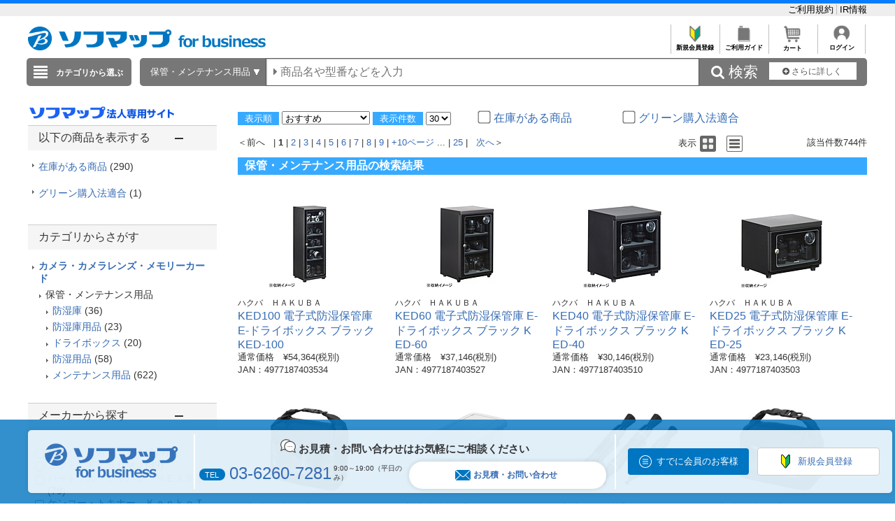

--- FILE ---
content_type: text/html; charset=shift_jis
request_url: https://houjin.sofmap.com/product/result.aspx?ctid=001120090
body_size: 44058
content:
<!DOCTYPE HTML PUBLIC "-//W3C//DTD HTML 4.01//EN" "http://www.w3.org/TR/html4/strict.dtd">

<html lang="ja">
	
	
	<head>
		<meta http-equiv="Content-Type" content="text/html; charset=Shift_JIS">
		<!-- MOBIFY - DO NOT ALTER - PASTE IMMEDIATELY AFTER OPENING HEAD TAG -->
		<script type="text/javascript">/*<![CDATA[*/(function(e,f){function h(a){if(a.mode){var b=g("mobify-mode");b&&a[b]||(b=a.mode(c.ua));return a[b]}return a}function m(){function a(a){e.addEventListener(a,function(){c[a]=+new Date},!1)}e.addEventListener&&(a("DOMContentLoaded"),a("load"))}function n(){if(!f.visibilityState||!f.hidden){var a=new Date;a.setTime(a.getTime()+3E5);f.cookie="mobify-path=; expires="+a.toGMTString()+"; path=/";e.location.reload()}}function p(){k({src:"https://preview.mobify.com/v7/"})}function g(a){if(a=f.cookie.match(new RegExp("(^|; )"+a+"((=([^;]*))|(; |$))")))return a[4]||""}function l(a){f.write('<plaintext style="display:none">');setTimeout(function(){d.capturing=!0;a()},0)}function k(a,b){var e=f.getElementsByTagName("script")[0],c=f.createElement("script"),d;for(d in a)c[d]=a[d];b&&c.setAttribute("class",b);e.parentNode.insertBefore(c,e)}var d=e.Mobify={},c=d.Tag={};d.points=[+new Date];d.tagVersion=[7,0];c.ua=e.navigator.userAgent;c.getOptions=h;c.init=function(a){c.options=a;if(""!==g("mobify-path"))if(m(),a.skipPreview||"true"!=g("mobify-path")&&!/mobify-path=true/.test(e.location.hash)){var b=h(a);if(b){var d=function(){b.post&&b.post()};a=function(){b.pre&&b.pre();k({id:"mobify-js",src:b.url,onerror:n,onload:d},"mobify")};!1===b.capture?a():l(a)}}else l(p)}})(window,document);(function(){var i="//cdn.mobify.com/sites/bic-camera-houjin/production/adaptive.min.js";Mobify.Tag.init({mode:function(i){return/^((?!windows\sphone).)*(ip(hone|od)|android.*(mobile)(?!.*firefox))/i.test(i)?"enabled":"desktop"},enabled:{url:i},desktop:{capture:!1,url:"//a.mobify.com/bic-camera-houjin/a.js"}})})();/*]]>*/</script>
		<!-- END MOBIFY -->
		<title>商品一覧 | 【新品／中古】法人専用ソフマップ・ドットコム</title>
		<meta http-equiv="Pragma" content="no-cache">
		<meta name="author" content="sofmap">
		<meta name="copyright" content="sofmap">
		<meta content="株式会社ソフマップの公式法人専用サイトです。請求書払いや見積書の作成など専任担当者がサポートいたします。中古商品の購入もご相談ください。ITADServiceで安心のデータ消去サービスや買取のご相談も承ります。お気軽にご相談ください。" name="description">
		<meta content="商品一覧 | 【新品／中古】法人専用ソフマップ・ドットコム" name="keyword">
		<meta http-equiv="X-UA-Compatible" content="IE=edge">
		<meta content="MSHTML 6.00.2800.1276" name="GENERATOR">
		<meta charset="Shift_JIS">
		<link href="/images/style.css?ver=1.0.11" type="text/css" rel="STYLESHEET">
		<link href="/images/favicon.ico" rel="SHORTCUT ICON">
		<script src="/script/archive_util.js" type="text/javascript" charset="Shift_JIS"></script>
		<script src="/script/jquery.js" type="text/javascript" charset="shift_jis"></script>

		<link href="/images/responsive/css/etc/font-awesome.min.css" rel="STYLESHEET">
		<link href="/images/sarch_style.css" type="text/css" rel="STYLESHEET">
		
		<script type="text/javascript" src="/images/js/jquery.tinycarousel.js"></script>
		
		<script src="/images/responsive/js/jquery.menu-aim.js" type="text/javascript"></script>
		<script src="/images/responsive/js/jquery.ah-placeholder.js" type="text/javascript"></script>
		<script src="/images/js/jquery.hoverIntent.js" type="text/javascript"></script>

		<link href="/images/local.css?key=1" type="text/css" rel="STYLESHEET">
		<link href="/images/colorbox.css" type="text/css" rel="STYLESHEET">
		<link href="/images/jquery.bxslider.min.css" type="text/css" rel="STYLESHEET">
		<link href="/images/localBIC.css" type="text/css" rel="STYLESHEET">


	</head>

	<body>
		<script language="javascript">
<!--
  function faset_view_change(){
	jQuery("[id=faset_list_item2]").fadeToggle();
	jQuery('#faset_show_change').html('<a href="JavaScript:faset_view_change2();">－元に戻す</a>');
	jQuery('#faset_show_change').wrap('<p class="bcs_close"></a>');
  }

  function faset_view_change2(){
	jQuery("[id=faset_list_item2]").fadeToggle();
	jQuery('#faset_show_change').html('<a href="JavaScript:faset_view_change();">＋もっと表示する</a>');
	jQuery('#faset_show_change').wrap('<p class="bcs_open"></a>');
  }

  var getUrlVars = function(){
    var vars = {}; 
    var param = location.search.substring(1).split('&');
    for(var i = 0; i < param.length; i++) {
        var keySearch = param[i].search(/=/);
        var key = '';
        if(keySearch != -1) key = param[i].slice(0, keySearch);
        var val = param[i].slice(param[i].indexOf('=', 0) + 1);
        if(key != '') vars[key] = decodeURI(val);
    }
  }

  function searchURL(){
    var url = window.location.href;
    url = GetSeoUrlString(url, "product_maker_sbrkm");
	var str ="&product_maker_sbrkm=";
	var p_maker = document.getElementsByName("p_maker_nm");
	for (var i = 0; i < p_maker.length; i++){
		if(p_maker[i].checked) //(color1[i].checked === true)と同じ
			url = url + str + p_maker[i].value;
	}
	window.location.href = GetSeoUrlString(url, "");
  }
  function priceSearch(){
      var url = window.location.href;
      url = GetSeoUrlString(url, "price_from,price_to");
      var priceform = document.forms.priceSearchForm;
      if(priceform.price_from.value == "" ){
          priceform.price_from.value = 0;
      }
      if(priceform.price_to.value == "" ){
          priceform.price_to.value = "";
      }
      if ( url.indexOf('?') != -1) {
          url += "&price_to=" + priceform.price_to.value + "&price_from=" + priceform.price_from.value;
      } else {
          url += "?price_to=" + priceform.price_to.value + "&price_from=" + priceform.price_from.value;
      }
      window.location.href = GetSeoUrlString(url, "");
  }
  function specSearch(spec){
      var url = spec.href;
      for (var cnt = 0; cnt < document.forms.length; cnt++){
          var specSelectForm = document.forms[cnt];
          if( specSelectForm.id == "specSelectForm"){
              var formNm = specSelectForm.name;
              var specKey = formNm.substr(0,formNm.length-5);
              var specNm = "";
              if(undefined !== specSelectForm.elements[specKey].length){
                  for (var i = 0; i < specSelectForm.elements[specKey].length; i ++) {
                      if(specSelectForm.elements[specKey][i].checked){
                          if(specNm != "" ) specNm += "%23%23%23";
                          specNm += specSelectForm.elements[specKey][i].value;
                      }
                  }
              }else if(undefined !== specSelectForm.elements[specKey]){
                  if(specSelectForm.elements[specKey].checked){
                      specNm = specSelectForm.elements[specKey].value;
                  }
              }
              if (specNm != null && specNm != "") {
                  if ( url.indexOf('?') != -1) {
                      url += "&spec_category=" + specNm;
                  } else {
                      url += "?spec_category=" + specNm;
                  }
              }
          }
      }

      var makerSearchForm = document.forms.makerSearchForm;
      var entrNm = "";
      if(undefined !== makerSearchForm.p_maker_nm.length){
          url = GetSeoUrlString(url, "product_maker_sbrkm");
          for (var i = 0; i < makerSearchForm.p_maker_nm.length; i ++) {
              if(makerSearchForm.p_maker_nm[i].checked){
                  if(entrNm != "" ) entrNm += "&product_maker_sbrkm=";
                  entrNm += makerSearchForm.p_maker_nm[i].value;
              }
          }
      }else if(undefined !== makerSearchForm.p_maker_nm){
          url = GetSeoUrlString(url, "product_maker_sbrkm");
          if(makerSearchForm.p_maker_nm.checked){
              entrNm = makerSearchForm.p_maker_nm.value;
          }
      }
      if (entrNm != null && entrNm != "") {
          if ( url.indexOf('?') != -1) {
              url += "&product_maker_sbrkm="+entrNm;
          } else {
              url += "?product_maker_sbrkm="+entrNm;
          }
      }
        var colorSearchForm = document.forms.colorSearchForm;
        if (colorSearchForm != null) {
            var colorSystem = "";
            if(undefined !== colorSearchForm.color_system_select.length){
                url = GetSeoUrlString(url, "color");
                for (var i = 0; i < colorSearchForm.color_system_select.length; i ++) {
                    if(colorSearchForm.color_system_select[i].checked){
                        if(colorSystem != "" ) colorSystem += "&color=";
                        colorSystem += colorSearchForm.color_system_select[i].value;
                    }
                }
            }else if(undefined !== colorSearchForm.color_system_select){
                url = GetSeoUrlString(url, "color");
                if(colorSearchForm.color_system_select.checked){
                    colorSystem = colorSearchForm.color_system_select.value;
                }
            }
            if (colorSystem != null && colorSystem != "") {
                if ( url.indexOf('?') != -1) {
                    url += "&color="+colorSystem;
                } else {
                    url += "?color="+colorSystem;
                }
            }
        }
        
      if (url.length > 2000) {
          alert("絞り込み条件数が上限を超えています。絞り込み条件の変更をお願いします。");
          event.returnValue = false;
      } else {
          spec.href = GetSeoUrlString(url, "");
      }
  }
  function specClear(spec) {
    var formName = spec + "_Form";
    if(undefined !== document.forms[formName].elements[spec].length) {
      for (var i=0; i<document.forms[formName].elements[spec].length; i++){
        document.forms[formName].elements[spec][i].checked = false;
      }
    } else {
      document.forms[formName].elements[spec].checked = false;
    }
  } 
  function GetSeoUrlString(url,exParam) {
        var _url = "";
        if (1 < url.length) {
            var querys = url.split("?",2);
            if (querys.length < 2) {
                return querys[0];
            }
            var query = querys[1];
            var parameters = query.split('&');
            for (var i = 0; i < parameters.length; i++) {
                var exParamArray = exParam.split(',');
                var exFlg = false;
                for (var j = 0; j < exParamArray.length; j++) {
                  if ((exParamArray[j] != "") && (parameters[i].indexOf(exParamArray[j] + "=") == 0)) {
                      exFlg = true;
                  }
                }
                if (true == exFlg) {
                  continue;
                }
                if (_url.length == 0) {
                    _url = querys[0] + "?"
                } else {
                    _url = _url + "&";
                }
                _url = _url + parameters[i];
            }
            return _url;
        }
        return url;
    }
jQuery(function(){
  jQuery(".bcs_open a").on('click',function(){
    jQuery(this).parent().prevAll(".bcs_openContent").slideUp(500);
    jQuery(this).parent().next().css("display","block");
    jQuery(this).parent().prev().css("display","block");
    jQuery(this).parent().css("display","none");
    return false;
  });
  jQuery(".bcs_close a").on('click',function(){
    jQuery(this).parent().prevAll(".bcs_openContent").slideUp(500);
    jQuery(this).parent().prev().css("display","block");
    jQuery(this).parent().prev().prev().css("display","none");
    jQuery(this).parent().css("display","none");
    return false;
  });
  jQuery(".bcs_openContent h2").on('click',function(){
    jQuery(this).parent().prevAll(".bcs_checkList").slideUp(500);
    if (jQuery(this).next().css('display') == 'block') {
        jQuery(this).next().css("display","none");
        jQuery(this).parent().toggleClass("bcs_close");
    } else {
        jQuery(this).next().css("display","block");
        jQuery(this).parent().removeClass("bcs_close");
    }
    return false;
  });
});

function DispVisibleType(element){
  document.getElementById("disptyp").value = element.id;
}
-->
		</script>

		
<script>
dataLayer=[{
  'ShowSKU': '',
  'SearchGID': '',
  'SearchSKeyword': '',
  'Server': '\u0045\u0043\u0057\u0045\u0042\u0034\u0031\u0031',
  'IP': '\u0033\u002e\u0032\u0032\u002e\u0032\u0034\u0031\u002e\u0032\u0033\u0037',
  'CName': ''
}];
</script>
<noscript><iframe src="//www.googletagmanager.com/ns.html?id=GTM-T7D3TP"
height="0" width="0" style="display:none;visibility:hidden"></iframe></noscript>
<script>(function(w,d,s,l,i){w[l]=w[l]||[];w[l].push({'gtm.start':
new Date().getTime(),event:'gtm.js'});var f=d.getElementsByTagName(s)[0],
j=d.createElement(s),dl=l!='dataLayer'?'&l='+l:'';j.async=true;j.src=
'//www.googletagmanager.com/gtm.js?id='+i+dl;f.parentNode.insertBefore(j,f);
})(window,document,'script','dataLayer','GTM-T7D3TP');</script>

<header style="border-top: 5px solid #087CFF;">
	<div style="padding: 7px auto;background: #eee;">
		<div style="width:1200px;margin:0 auto;">

			<ul style="overflow: hidden;list-style: none;">
				<li style="float: left; width: 40%;">

				</li>
				<li style="float: left;">
					<a href="https://houjin.sofmap.com/member/my_menu.aspx" style="color:black;"></a>
				</li>
				<li style="list-style: none;float: right;">
					<a href="https://houjin.sofmap.com/topics/index.aspx?id=guide_SOFMAP_new&sid=01" style="#C0C0C0;font-size: small; bold;text-decoration: none;color:black;border-right:solid 1px #C0C0C0;">ご利用規約&nbsp;</a>
					<a href="https://www.biccamera.co.jp/ir/index.html" style="font-size: small; bold;text-decoration: none;color:black;">IR情報</a>
				</li>
			</ul>
		</div>
	</div>
<div class="global_header">
	

<div class="global_header_area_1">
	
	<!-- ****************************************************************************************************************************************************************************************************************** -->
            <!--GLOBAL_HEADER_1_SOFMAP ここから 更新-->

            <!-- apple-touch-icon変更 -->
            <script> jQuery('head link').each(function () { var $rel = jQuery(this).attr('rel'); if ($rel == "apple-touch-icon") { jQuery(this).attr("href", "https://a.sofmap.com/images/152x152_apple-touch-icon_houjin.png"); } }); </script>
            <link href="https://www.sofmap.com/ec/contents/houjin/css/houjin_top.css" rel="STYLESHEET">
            <link href="https://www.sofmap.com/ec/contents/houjin/css/style.css" rel="STYLESHEET">
            <meta name="facebook-domain-verification" content="cro0qqctjkyb7uu7r4h4v05waks7d1" />

            <!-- 幅調整用 -->
<style>
    div.contents_body  {
        width: 900px;
    }
</style>

<!-- ----------- -->

            <div style="float:left;margin-top:5px;">
                <p><a href="https://houjin.sofmap.com/"><img
                            src="https://www.sofmap.com/houjin/images/sof_forbusiness.png" alt="ソフマップ｜法人専用サイト"
                            title="ソフマップ｜法人専用サイト" border="0" style="vertical-align: bottom; height: 34px;"></a></p>
            </div>

            <!--GLOBAL_HEADER_1_SOFMAP ここまで-->
            <!-- ****************************************************************************************************************************************************************************************************************** --><!-- CLMT:2026/01/24 09:55:32 -->
	
	
    <!--■ヘッダーJS サジェスト・TOP用■-->
    <script src="/images/js/jquery-1.8.3.js" type="text/javascript"></script>
	<div style="width:100%;">
		<div style="height:35px;text-align:right;">
			<table style="margin-left:auto;">
				<tr>

					<td style="text-align:center;border-left: solid 1px #C0C0C0;font-size: xx-small;overflow: hidden;">
					<a href="https://houjin.sofmap.com/topics/?id=ENTRY_sofmap" style="color:black;font-weight: bold;text-decoration: none;">
					<img src="/images/system_icon/frame/bt_new_member_register.jpg" alt="新規会員登録"width="25px;"style="padding:0px 20px 0px 20px;">
					</br>新規会員登録</a>
					</td>

					<td style="text-align:center;border-left: solid 1px #C0C0C0;font-size: xx-small;overflow: hidden;">	
					<a href="https://houjin.sofmap.com/topics/index.aspx?id=guide_SOFMAP_new&sid=00&tid=SHOPPING_SOFMAP"style="color:black;font-weight: bold;text-decoration: none;">
					<img src="/images/system_icon/frame/bt_guide.jpg" alt="ご利用ガイド"width="25px;"style="padding:0px 20px 0px 20px;">
					</br>ご利用ガイド</a>
					</td>
					<td style="text-align:center;border-left: solid 1px #C0C0C0;font-size: xx-small;overflow: hidden;">	
					<a href="https://houjin.sofmap.com/cart/index.aspx"style="color:black;font-weight: bold;text-decoration: none;">
					<img src="/images/system_icon/frame/bt_cart.jpg" alt="カートを見る"width="25px;"style="padding:0px 20px 0px 20px;">
					</br>カート</a>
					</td>

					<td style="text-align:center;border-left: solid 1px #C0C0C0;border-right: solid 1px #C0C0C0;font-size: xx-small;overflow: hidden;">
					<a href="https://houjin.sofmap.com/login/login.aspx?RURL=%2fproduct%2fresult.aspx%3fctid%3d001120090"style="color:black;font-weight: bold;text-decoration: none;">
					<img src="/images/system_icon/frame/bt_account.png" alt="ログイン"width="25px;"style="padding:0px 20px 0px 20px;">
					<br>ログイン</a>
					</td>

				</tr>
			</table>
		</div>
	</div>
</div>


<br><div class="global_header_area_2">
	
	<!-- ヘッダーメニュー削除予定 -->
<!-- CLMT:2026/01/24 09:55:32 -->
	
</div>
<link href="/images/search_bar_style.css" type="text/css" rel="STYLESHEET">
<!-- headerBtm-pc950n -->
<div class="headerBtm-pc950n">

<!-- *****************FORM-PC***************** -->

<!-- searchCheck-pc100n -->
<div class="searchCheck-pc100n">
	<div class="bcs_bottom">
		<div class="bcs_layoutInner">
			<div class="bcs_categoryBox">
				<div class="bcs_categoryBox">
					<div class="bcs_categoryBtn">
						<p class="bcs_btn bcs_btn_floor_map">
							<a id="ChoiseCategoryId">カテゴリから選ぶ</a>
						</p>
						<div class="bcs_floorMap" style="" id="bcs_floorMap">
							<div class="bcs_inner" style="z-index: 9999;position: relative;">
								<ul class="bcs_cat">

									<li class="fm-home" id='001150-a'>
										<p>
											<a href="/product/result.aspx?ctid=001150 ">家電・エアコン・照明 </a>
										</p>

										<div class="bcs_subCatWrap bcs_short" id='001150-b' style="width: 550px;">
											<div class="bcs_subCat">
												<h3>家電・エアコン・照明 </h3>
												<ul class="bcs_txtList" style="width: 550px;">

													<li class ="ul_bcs_cat_li">
														<a href="/product/result.aspx?ctid=001150015">洗濯機・洗濯乾燥機</a>
													</li>

													<li class ="ul_bcs_cat_li">
														<a href="/product/result.aspx?ctid=001150010">冷蔵庫・冷凍庫</a>
													</li>

													<li class ="ul_bcs_cat_li">
														<a href="/product/result.aspx?ctid=001150005">エアコン・窓用エアコン</a>
													</li>

													<li class ="ul_bcs_cat_li">
														<a href="/product/result.aspx?ctid=001150041">加湿器・関連品</a>
													</li>

													<li class ="ul_bcs_cat_li">
														<a href="/product/result.aspx?ctid=001150040">暖房器具</a>
													</li>

													<li class ="ul_bcs_cat_li">
														<a href="/product/result.aspx?ctid=001150020">掃除機・クリーナー</a>
													</li>

													<li class ="ul_bcs_cat_li">
														<a href="/product/result.aspx?ctid=001150065">照明器具</a>
													</li>

													<li class ="ul_bcs_cat_li">
														<a href="/product/result.aspx?ctid=001150070">電球・蛍光灯・点灯管</a>
													</li>

													<li class ="ul_bcs_cat_li">
														<a href="/product/result.aspx?ctid=001150035">空気清浄機・イオン発生器</a>
													</li>

													<li class ="ul_bcs_cat_li">
														<a href="/product/result.aspx?ctid=001150160">アイロン・スチーマー</a>
													</li>

													<li class ="ul_bcs_cat_li">
														<a href="/product/result.aspx?ctid=001150060">ミシン・毛玉取り</a>
													</li>

													<li class ="ul_bcs_cat_li">
														<a href="/product/result.aspx?ctid=001150110">除湿機・乾燥機</a>
													</li>

													<li class ="ul_bcs_cat_li">
														<a href="/product/result.aspx?ctid=001150100">扇風機・サーキュレーター</a>
													</li>

													<li class ="ul_bcs_cat_li">
														<a href="/product/result.aspx?ctid=001150190">手芸用品</a>
													</li>

													<li class ="ul_bcs_cat_li">
														<a href="/product/result.aspx?ctid=001150140">換気扇</a>
													</li>

													<li class ="ul_bcs_cat_li">
														<a href="/product/result.aspx?ctid=001150090">住宅設備</a>
													</li>

													<li class ="ul_bcs_cat_li">
														<a href="/product/result.aspx?ctid=001150115">サービス・リサイクル</a>
													</li>

												</ul>
												<p class="bcs_imgBnr">

													<!--フリーHTMLここから-->
													<!-- CLMT:2026/01/24 09:55:22 -->
													<!--フリーHTMLここまで-->
												</p>
											</div>
										</div>

									</li>

									<li class="fm-home" id='001153-a'>
										<p>
											<a href="/product/result.aspx?ctid=001153 ">キッチン家電 </a>
										</p>

										<div class="bcs_subCatWrap bcs_short" id='001153-b' style="width: 550px;">
											<div class="bcs_subCat">
												<h3>キッチン家電 </h3>
												<ul class="bcs_txtList" style="width: 550px;">

													<li class ="ul_bcs_cat_li">
														<a href="/product/result.aspx?ctid=001153005">電子レンジ・オーブンレンジ</a>
													</li>

													<li class ="ul_bcs_cat_li">
														<a href="/product/result.aspx?ctid=001153010">炊飯器・精米機</a>
													</li>

													<li class ="ul_bcs_cat_li">
														<a href="/product/result.aspx?ctid=001153075">冷蔵庫・冷凍庫</a>
													</li>

													<li class ="ul_bcs_cat_li">
														<a href="/product/result.aspx?ctid=001153055">食洗機・食器乾燥機</a>
													</li>

													<li class ="ul_bcs_cat_li">
														<a href="/product/result.aspx?ctid=001153020">ケトル・ポット</a>
													</li>

													<li class ="ul_bcs_cat_li">
														<a href="/product/result.aspx?ctid=001153025">トースター</a>
													</li>

													<li class ="ul_bcs_cat_li">
														<a href="/product/result.aspx?ctid=001153040">コーヒーメーカー・エスプレッソマシン</a>
													</li>

													<li class ="ul_bcs_cat_li">
														<a href="/product/result.aspx?ctid=001153030">ガスコンロ・ガステーブル</a>
													</li>

													<li class ="ul_bcs_cat_li">
														<a href="/product/result.aspx?ctid=001153080">ホットプレート・たこ焼き器</a>
													</li>

													<li class ="ul_bcs_cat_li">
														<a href="/product/result.aspx?ctid=001153085">調理鍋・専用調理家電</a>
													</li>

													<li class ="ul_bcs_cat_li">
														<a href="/product/result.aspx?ctid=001153035">IHクッキングヒーター・電気コンロ</a>
													</li>

													<li class ="ul_bcs_cat_li">
														<a href="/product/result.aspx?ctid=001153095">ミキサー・ジューサー・フードプロセッサー</a>
													</li>

													<li class ="ul_bcs_cat_li">
														<a href="/product/result.aspx?ctid=001153060">浄水器・整水器・水素生成器</a>
													</li>

													<li class ="ul_bcs_cat_li">
														<a href="/product/result.aspx?ctid=001153110">フライヤー・ロースター・蒸し器</a>
													</li>

													<li class ="ul_bcs_cat_li">
														<a href="/product/result.aspx?ctid=001153130">低温調理器・関連品</a>
													</li>

													<li class ="ul_bcs_cat_li">
														<a href="/product/result.aspx?ctid=001153090">スイーツメーカー・デザートメーカー</a>
													</li>

													<li class ="ul_bcs_cat_li">
														<a href="/product/result.aspx?ctid=001153120">ホームベーカリー・餅つき機・製麺機</a>
													</li>

													<li class ="ul_bcs_cat_li">
														<a href="/product/result.aspx?ctid=001153050">炭酸水メーカー・お茶メーカー</a>
													</li>

													<li class ="ul_bcs_cat_li">
														<a href="/product/result.aspx?ctid=001153070">生ゴミ処理機・アクセサリー</a>
													</li>

													<li class ="ul_bcs_cat_li">
														<a href="/product/result.aspx?ctid=001153045">ワインセラー・クーラー</a>
													</li>

													<li class ="ul_bcs_cat_li">
														<a href="/product/result.aspx?ctid=001153100">業務用調理器</a>
													</li>

												</ul>
												<p class="bcs_imgBnr">

													<!--フリーHTMLここから-->
													<!-- CLMT:2026/01/24 09:55:20 -->
													<!--フリーHTMLここまで-->
												</p>
											</div>
										</div>

									</li>

									<li class="fm-home" id='001100-a'>
										<p>
											<a href="/product/result.aspx?ctid=001100 ">パソコン・周辺機器・PCソフト </a>
										</p>

										<div class="bcs_subCatWrap bcs_short" id='001100-b' style="width: 550px;">
											<div class="bcs_subCat">
												<h3>パソコン・周辺機器・PCソフト </h3>
												<ul class="bcs_txtList" style="width: 550px;">

													<li class ="ul_bcs_cat_li">
														<a href="/product/result.aspx?ctid=001100009">パソコン・タブレットPC</a>
													</li>

													<li class ="ul_bcs_cat_li">
														<a href="/product/result.aspx?ctid=001100013">ゲーミングPC・デバイス</a>
													</li>

													<li class ="ul_bcs_cat_li">
														<a href="/product/result.aspx?ctid=001100190">新生活応援セット(パソコン)</a>
													</li>

													<li class ="ul_bcs_cat_li">
														<a href="/product/result.aspx?ctid=001100012">Mac・iPad・Apple関連</a>
													</li>

													<li class ="ul_bcs_cat_li">
														<a href="/product/result.aspx?ctid=001100085">モニター・ディスプレイ</a>
													</li>

													<li class ="ul_bcs_cat_li">
														<a href="/product/result.aspx?ctid=001100007">キーボード・マウス・入力機器</a>
													</li>

													<li class ="ul_bcs_cat_li">
														<a href="/product/result.aspx?ctid=001100105">無線LAN・Wi-Fiルーター・ネットワーク機器</a>
													</li>

													<li class ="ul_bcs_cat_li">
														<a href="/product/result.aspx?ctid=001100095">HDD/SSD/USBメモリ関連</a>
													</li>

													<li class ="ul_bcs_cat_li">
														<a href="/product/result.aspx?ctid=001100065">プリンター</a>
													</li>

													<li class ="ul_bcs_cat_li">
														<a href="/product/result.aspx?ctid=001100170">プリンターインク・トナーカートリッジ</a>
													</li>

													<li class ="ul_bcs_cat_li">
														<a href="/product/result.aspx?ctid=001100175">コピー用紙・印刷用紙</a>
													</li>

													<li class ="ul_bcs_cat_li">
														<a href="/product/result.aspx?ctid=001100075">スキャナー・関連品</a>
													</li>

													<li class ="ul_bcs_cat_li">
														<a href="/product/result.aspx?ctid=001100165">パソコンソフト</a>
													</li>

													<li class ="ul_bcs_cat_li">
														<a href="/product/result.aspx?ctid=001100150">DOS/Vパーツ関連</a>
													</li>

													<li class ="ul_bcs_cat_li">
														<a href="/product/result.aspx?ctid=001100042">パソコンアクセサリー</a>
													</li>

													<li class ="ul_bcs_cat_li">
														<a href="/product/result.aspx?ctid=001100040">タブレットPCアクセサリー</a>
													</li>

													<li class ="ul_bcs_cat_li">
														<a href="/product/result.aspx?ctid=001100097">外付けディスクドライブ関連</a>
													</li>

													<li class ="ul_bcs_cat_li">
														<a href="/product/result.aspx?ctid=001100087">各種接続ケーブル・アダプター</a>
													</li>

													<li class ="ul_bcs_cat_li">
														<a href="/product/result.aspx?ctid=001100112">ウェブカメラ・ボイスチャット</a>
													</li>

													<li class ="ul_bcs_cat_li">
														<a href="/product/result.aspx?ctid=001100082">パソコンケース・バッグ</a>
													</li>

													<li class ="ul_bcs_cat_li">
														<a href="/product/result.aspx?ctid=001100180">データ用メディア</a>
													</li>

													<li class ="ul_bcs_cat_li">
														<a href="/product/result.aspx?ctid=001100185">パソコンデスク・チェア</a>
													</li>

													<li class ="ul_bcs_cat_li">
														<a href="/product/result.aspx?ctid=001100130">ＩＣカードリーダー・指紋／生体認証</a>
													</li>

													<li class ="ul_bcs_cat_li">
														<a href="/product/result.aspx?ctid=001100140">ワンセグチューナー・レシーバー</a>
													</li>

													<li class ="ul_bcs_cat_li">
														<a href="/product/result.aspx?ctid=001100155">DTM関連</a>
													</li>

													<li class ="ul_bcs_cat_li">
														<a href="/product/result.aspx?ctid=001100020">電子書籍リーダー・関連品</a>
													</li>

													<li class ="ul_bcs_cat_li">
														<a href="/product/result.aspx?ctid=001100081">掃除・収納・耐震・サプライ</a>
													</li>

												</ul>
												<p class="bcs_imgBnr">

													<!--フリーHTMLここから-->
													<!-- CLMT:2026/01/24 09:55:20 -->
													<!--フリーHTMLここまで-->
												</p>
											</div>
										</div>

									</li>

									<li class="fm-home" id='001120-a'>
										<p>
											<a href="/product/result.aspx?ctid=001120 ">カメラ・カメラレンズ・メモリーカード </a>
										</p>

										<div class="bcs_subCatWrap bcs_short" id='001120-b' style="width: 550px;">
											<div class="bcs_subCat">
												<h3>カメラ・カメラレンズ・メモリーカード </h3>
												<ul class="bcs_txtList" style="width: 550px;">

													<li class ="ul_bcs_cat_li">
														<a href="/product/result.aspx?ctid=001120001">ミラーレス一眼・デジタル一眼レフ・デジタルカメラ</a>
													</li>

													<li class ="ul_bcs_cat_li">
														<a href="/product/result.aspx?ctid=001120030">デジタルカメラアクセサリー</a>
													</li>

													<li class ="ul_bcs_cat_li">
														<a href="/product/result.aspx?ctid=001120015">カメラレンズ</a>
													</li>

													<li class ="ul_bcs_cat_li">
														<a href="/product/result.aspx?ctid=001120080">カメラレンズアクセサリー</a>
													</li>

													<li class ="ul_bcs_cat_li">
														<a href="/product/result.aspx?ctid=001120025">メモリーカード・カードリーダー</a>
													</li>

													<li class ="ul_bcs_cat_li">
														<a href="/product/result.aspx?ctid=001120045">レンズフィルター</a>
													</li>

													<li class ="ul_bcs_cat_li">
														<a href="/product/result.aspx?ctid=001120017">ビデオカメラ</a>
													</li>

													<li class ="ul_bcs_cat_li">
														<a href="/product/result.aspx?ctid=001120020">ビデオカメラアクセサリー</a>
													</li>

													<li class ="ul_bcs_cat_li">
														<a href="/product/result.aspx?ctid=001120046">アクションカメラ</a>
													</li>

													<li class ="ul_bcs_cat_li">
														<a href="/product/result.aspx?ctid=001120047">アクションカメラアクセサリー</a>
													</li>

													<li class ="ul_bcs_cat_li">
														<a href="/product/result.aspx?ctid=001120048">ドローン</a>
													</li>

													<li class ="ul_bcs_cat_li">
														<a href="/product/result.aspx?ctid=001120049">ドローンアクセサリー</a>
													</li>

													<li class ="ul_bcs_cat_li">
														<a href="/product/result.aspx?ctid=001120150">ドローンスクール/資格</a>
													</li>

													<li class ="ul_bcs_cat_li">
														<a href="/product/result.aspx?ctid=001120050">三脚・一脚・雲台</a>
													</li>

													<li class ="ul_bcs_cat_li">
														<a href="/product/result.aspx?ctid=001120055">ストロボ・フラッシュ・LEDライト</a>
													</li>

													<li class ="ul_bcs_cat_li">
														<a href="/product/result.aspx?ctid=001120060">双眼鏡・天体望遠鏡・光学機器</a>
													</li>

													<li class ="ul_bcs_cat_li">
														<a href="/product/result.aspx?ctid=001120070">カメラバッグ・ケース</a>
													</li>

													<li class ="ul_bcs_cat_li">
														<a href="/product/result.aspx?ctid=001120075">撮影関連品</a>
													</li>

													<li class ="ul_bcs_cat_li">
														<a href="/product/result.aspx?ctid=001120085">フィルム・関連品</a>
													</li>

													<li class ="ul_bcs_cat_li">
														<a href="/product/result.aspx?ctid=001120090">保管・メンテナンス用品</a>
													</li>

													<li class ="ul_bcs_cat_li">
														<a href="/product/result.aspx?ctid=001120095">デジタルフォトフレーム・関連品</a>
													</li>

													<li class ="ul_bcs_cat_li">
														<a href="/product/result.aspx?ctid=001120100">水中カメラ・ハウジング関連</a>
													</li>

													<li class ="ul_bcs_cat_li">
														<a href="/product/result.aspx?ctid=001120105">ストラップ・関連品</a>
													</li>

													<li class ="ul_bcs_cat_li">
														<a href="/product/result.aspx?ctid=001120115">暗室用品</a>
													</li>

													<li class ="ul_bcs_cat_li">
														<a href="/product/result.aspx?ctid=001120120">アルバム・額縁・写真整理用品</a>
													</li>

													<li class ="ul_bcs_cat_li">
														<a href="/product/result.aspx?ctid=001120130">フィルムカメラ・トイカメラ</a>
													</li>

													<li class ="ul_bcs_cat_li">
														<a href="/product/result.aspx?ctid=001120131">大・中判カメラアクセサリー</a>
													</li>

													<li class ="ul_bcs_cat_li">
														<a href="/product/result.aspx?ctid=001120132">チェキ・インスタントカメラ</a>
													</li>

													<li class ="ul_bcs_cat_li">
														<a href="/product/result.aspx?ctid=001120140">写真プリンター</a>
													</li>

													<li class ="ul_bcs_cat_li">
														<a href="/product/result.aspx?ctid=001120125">プロ機材(スタジオ撮影用品)</a>
													</li>

													<li class ="ul_bcs_cat_li">
														<a href="/product/result.aspx?ctid=001120155">プロ向け動画撮影アクセサリー</a>
													</li>

												</ul>
												<p class="bcs_imgBnr">

													<!--フリーHTMLここから-->
													<!-- CLMT:2026/01/24 09:55:31 -->
													<!--フリーHTMLここまで-->
												</p>
											</div>
										</div>

									</li>

									<li class="fm-home" id='001130-a'>
										<p>
											<a href="/product/result.aspx?ctid=001130 ">テレビ・レコーダー </a>
										</p>

										<div class="bcs_subCatWrap bcs_short" id='001130-b' style="">
											<div class="bcs_subCat">
												<h3>テレビ・レコーダー </h3>
												<ul class="bcs_txtList" style="">

													<li class ="">
														<a href="/product/result.aspx?ctid=001130005">テレビ</a>
													</li>

													<li class ="">
														<a href="/product/result.aspx?ctid=001130015">レコーダー</a>
													</li>

													<li class ="">
														<a href="/product/result.aspx?ctid=001130060">プレーヤー</a>
													</li>

													<li class ="">
														<a href="/product/result.aspx?ctid=001130045">録画用メディア</a>
													</li>

													<li class ="">
														<a href="/product/result.aspx?ctid=001130020">プロジェクター</a>
													</li>

													<li class ="">
														<a href="/product/result.aspx?ctid=001130010">テレビ台・テレビスタンド</a>
													</li>

													<li class ="">
														<a href="/product/result.aspx?ctid=001130030">アンテナケーブル・パーツ</a>
													</li>

													<li class ="">
														<a href="/product/result.aspx?ctid=001130035">AVケーブル・プラグ</a>
													</li>

													<li class ="">
														<a href="/product/result.aspx?ctid=001130075">テレビリモコン・レコーダーリモコン</a>
													</li>

													<li class ="">
														<a href="/product/result.aspx?ctid=001130085">テレビアクセサリ・壁掛け金具</a>
													</li>

													<li class ="">
														<a href="/product/result.aspx?ctid=001130050">ホームシアター</a>
													</li>

													<li class ="">
														<a href="/product/result.aspx?ctid=001130025">アンテナ・チューナー</a>
													</li>

													<li class ="">
														<a href="/product/result.aspx?ctid=001130070">セレクター・映像分配</a>
													</li>

													<li class ="">
														<a href="/product/result.aspx?ctid=001130040">AV関連機器</a>
													</li>

												</ul>
												<p class="bcs_imgBnr">

													<!--フリーHTMLここから-->
													<!-- CLMT:2026/01/24 09:55:31 -->
													<!--フリーHTMLここまで-->
												</p>
											</div>
										</div>

									</li>

									<li class="fm-home" id='001140-a'>
										<p>
											<a href="/product/result.aspx?ctid=001140 ">オーディオ・電子ピアノ・カー用品 </a>
										</p>

										<div class="bcs_subCatWrap bcs_short" id='001140-b' style="width: 550px;">
											<div class="bcs_subCat">
												<h3>オーディオ・電子ピアノ・カー用品 </h3>
												<ul class="bcs_txtList" style="width: 550px;">

													<li class ="ul_bcs_cat_li">
														<a href="/product/result.aspx?ctid=001140020">イヤホン・ヘッドホン</a>
													</li>

													<li class ="ul_bcs_cat_li">
														<a href="/product/result.aspx?ctid=001140056">スマートスピーカー・ワイヤレススピーカー</a>
													</li>

													<li class ="ul_bcs_cat_li">
														<a href="/product/result.aspx?ctid=001140030">スピーカー・アンプ・レコードプレーヤー</a>
													</li>

													<li class ="ul_bcs_cat_li">
														<a href="/product/result.aspx?ctid=001140025">ミニコンポ・CDラジオ・ラジカセ</a>
													</li>

													<li class ="ul_bcs_cat_li">
														<a href="/product/result.aspx?ctid=001140035">ホームシアター・サウンドバー</a>
													</li>

													<li class ="ul_bcs_cat_li">
														<a href="/product/result.aspx?ctid=001140040">電子ピアノ・楽器・カラオケ・DJ関連</a>
													</li>

													<li class ="ul_bcs_cat_li">
														<a href="/product/result.aspx?ctid=001140045">カーナビ・ドライブレコーダー・カー用品</a>
													</li>

													<li class ="ul_bcs_cat_li">
														<a href="/product/result.aspx?ctid=001140005">ポータブルオーディオ</a>
													</li>

													<li class ="ul_bcs_cat_li">
														<a href="/product/result.aspx?ctid=001140010">iPod・iPod関連品</a>
													</li>

													<li class ="ul_bcs_cat_li">
														<a href="/product/result.aspx?ctid=001140058">ラジオ</a>
													</li>

													<li class ="ul_bcs_cat_li">
														<a href="/product/result.aspx?ctid=001140059">ポータブルCD・カセットプレーヤー・カセットテープ</a>
													</li>

													<li class ="ul_bcs_cat_li">
														<a href="/product/result.aspx?ctid=001140070">オーディオアクセサリー・AVラック</a>
													</li>

													<li class ="ul_bcs_cat_li">
														<a href="/product/result.aspx?ctid=001140055">オーディオケーブル・プラグアダプター</a>
													</li>

													<li class ="ul_bcs_cat_li">
														<a href="/product/result.aspx?ctid=001140015">ボイスレコーダー・関連品</a>
													</li>

													<li class ="ul_bcs_cat_li">
														<a href="/product/result.aspx?ctid=001140061">マイク</a>
													</li>

													<li class ="ul_bcs_cat_li">
														<a href="/product/result.aspx?ctid=001140075">オーディオソフト・CD-R・カセットテープ</a>
													</li>

													<li class ="ul_bcs_cat_li">
														<a href="/product/result.aspx?ctid=001140050">トランシーバー・インカム</a>
													</li>

													<li class ="ul_bcs_cat_li">
														<a href="/product/result.aspx?ctid=001140080">海外向けオーディオ</a>
													</li>

												</ul>
												<p class="bcs_imgBnr">

													<!--フリーHTMLここから-->
													<!-- CLMT:2026/01/24 09:55:31 -->
													<!--フリーHTMLここまで-->
												</p>
											</div>
										</div>

									</li>

									<li class="fm-home" id='001160-a'>
										<p>
											<a href="/product/result.aspx?ctid=001160 ">ビューティー・健康家電 </a>
										</p>

										<div class="bcs_subCatWrap bcs_short" id='001160-b' style="">
											<div class="bcs_subCat">
												<h3>ビューティー・健康家電 </h3>
												<ul class="bcs_txtList" style="">

													<li class ="">
														<a href="/product/result.aspx?ctid=001160020">ヘアケア</a>
													</li>

													<li class ="">
														<a href="/product/result.aspx?ctid=001160040">フェイスケア</a>
													</li>

													<li class ="">
														<a href="/product/result.aspx?ctid=001160050">ボディケア</a>
													</li>

													<li class ="">
														<a href="/product/result.aspx?ctid=001160085">マッサージ機</a>
													</li>

													<li class ="">
														<a href="/product/result.aspx?ctid=001160090">オーラルケア</a>
													</li>

													<li class ="">
														<a href="/product/result.aspx?ctid=001160110">温水便座・暖房便座</a>
													</li>

													<li class ="">
														<a href="/product/result.aspx?ctid=001160135">スマートウォッチ・ウェアラブル端末・歩数計</a>
													</li>

													<li class ="">
														<a href="/product/result.aspx?ctid=001160095">健康管理・計測機器</a>
													</li>

													<li class ="">
														<a href="/product/result.aspx?ctid=001160070">ヘルスケア</a>
													</li>

													<li class ="">
														<a href="/product/result.aspx?ctid=001160180">シャワーヘッド</a>
													</li>

													<li class ="">
														<a href="/product/result.aspx?ctid=001160120">電子タバコ</a>
													</li>

												</ul>
												<p class="bcs_imgBnr">

													<!--フリーHTMLここから-->
													<!-- CLMT:2026/01/24 09:55:31 -->
													<!--フリーHTMLここまで-->
												</p>
											</div>
										</div>

									</li>

									<li class="fm-home" id='001260-a'>
										<p>
											<a href="/product/result.aspx?ctid=001260 ">時計・スマートウォッチ・スーツケース </a>
										</p>

										<div class="bcs_subCatWrap bcs_short" id='001260-b' style="width: 550px;">
											<div class="bcs_subCat">
												<h3>時計・スマートウォッチ・スーツケース </h3>
												<ul class="bcs_txtList" style="width: 550px;">

													<li class ="ul_bcs_cat_li">
														<a href="/product/result.aspx?ctid=001260005">メンズ腕時計</a>
													</li>

													<li class ="ul_bcs_cat_li">
														<a href="/product/result.aspx?ctid=001260015">レディース腕時計</a>
													</li>

													<li class ="ul_bcs_cat_li">
														<a href="/product/result.aspx?ctid=001260175">男女兼用腕時計</a>
													</li>

													<li class ="ul_bcs_cat_li">
														<a href="/product/result.aspx?ctid=001260166">スマートウォッチ・ウェアラブル端末</a>
													</li>

													<li class ="ul_bcs_cat_li">
														<a href="/product/result.aspx?ctid=001260035">キッズ腕時計</a>
													</li>

													<li class ="ul_bcs_cat_li">
														<a href="/product/result.aspx?ctid=001260040">音声デジタルウォッチ</a>
													</li>

													<li class ="ul_bcs_cat_li">
														<a href="/product/result.aspx?ctid=001260045">盲人時計</a>
													</li>

													<li class ="ul_bcs_cat_li">
														<a href="/product/result.aspx?ctid=001260090">懐中時計</a>
													</li>

													<li class ="ul_bcs_cat_li">
														<a href="/product/result.aspx?ctid=001260055">壁掛け時計</a>
													</li>

													<li class ="ul_bcs_cat_li">
														<a href="/product/result.aspx?ctid=001260050">目覚まし時計</a>
													</li>

													<li class ="ul_bcs_cat_li">
														<a href="/product/result.aspx?ctid=001260065">置き時計</a>
													</li>

													<li class ="ul_bcs_cat_li">
														<a href="/product/result.aspx?ctid=001260091">時計関連品</a>
													</li>

													<li class ="ul_bcs_cat_li">
														<a href="/product/result.aspx?ctid=001260115">スーツケース・カート</a>
													</li>

													<li class ="ul_bcs_cat_li">
														<a href="/product/result.aspx?ctid=001260125">バッグ</a>
													</li>

													<li class ="ul_bcs_cat_li">
														<a href="/product/result.aspx?ctid=001260180">エコバッグ</a>
													</li>

													<li class ="ul_bcs_cat_li">
														<a href="/product/result.aspx?ctid=001260140">旅行用品</a>
													</li>

													<li class ="ul_bcs_cat_li">
														<a href="/product/result.aspx?ctid=001260165">傘・雨具・レイングッズ</a>
													</li>

												</ul>
												<p class="bcs_imgBnr">

													<!--フリーHTMLここから-->
													<!-- CLMT:2026/01/24 09:55:31 -->
													<!--フリーHTMLここまで-->
												</p>
											</div>
										</div>

									</li>

									<li class="fm-home" id='001170-a'>
										<p>
											<a href="/product/result.aspx?ctid=001170 ">日用品・化粧品・ペット </a>
										</p>

										<div class="bcs_subCatWrap bcs_short" id='001170-b' style="width: 550px;">
											<div class="bcs_subCat">
												<h3>日用品・化粧品・ペット </h3>
												<ul class="bcs_txtList" style="width: 550px;">

													<li class ="ul_bcs_cat_li">
														<a href="/product/result.aspx?ctid=001170055">ボディ・ハンド・リップケア</a>
													</li>

													<li class ="ul_bcs_cat_li">
														<a href="/product/result.aspx?ctid=001170024">衛生・医療用品</a>
													</li>

													<li class ="ul_bcs_cat_li">
														<a href="/product/result.aspx?ctid=001170082">入浴剤・バス用品</a>
													</li>

													<li class ="ul_bcs_cat_li">
														<a href="/product/result.aspx?ctid=001170030">防虫剤・除湿剤</a>
													</li>

													<li class ="ul_bcs_cat_li">
														<a href="/product/result.aspx?ctid=001170019">シャンプー・スタイリング・ヘアケア</a>
													</li>

													<li class ="ul_bcs_cat_li">
														<a href="/product/result.aspx?ctid=001170037">ペット用品</a>
													</li>

													<li class ="ul_bcs_cat_li">
														<a href="/product/result.aspx?ctid=001170028">洗濯洗剤・掃除洗剤・食器用洗剤</a>
													</li>

													<li class ="ul_bcs_cat_li">
														<a href="/product/result.aspx?ctid=001170025">ペーパー類(紙用品)</a>
													</li>

													<li class ="ul_bcs_cat_li">
														<a href="/product/result.aspx?ctid=001170022">口腔ケア・オーラルケア</a>
													</li>

													<li class ="ul_bcs_cat_li">
														<a href="/product/result.aspx?ctid=001170029">消臭剤・芳香剤</a>
													</li>

													<li class ="ul_bcs_cat_li">
														<a href="/product/result.aspx?ctid=001170026">キッチン消耗品・生活雑貨</a>
													</li>

													<li class ="ul_bcs_cat_li">
														<a href="/product/result.aspx?ctid=001170010">健康食品・お菓子</a>
													</li>

													<li class ="ul_bcs_cat_li">
														<a href="/product/result.aspx?ctid=001170015">コスメ・スキンケア・美容</a>
													</li>

													<li class ="ul_bcs_cat_li">
														<a href="/product/result.aspx?ctid=001170016">ベースメイク</a>
													</li>

													<li class ="ul_bcs_cat_li">
														<a href="/product/result.aspx?ctid=001170017">メイク・ネイル用品</a>
													</li>

													<li class ="ul_bcs_cat_li">
														<a href="/product/result.aspx?ctid=001170071">メンズスキンケア・男性化粧品</a>
													</li>

													<li class ="ul_bcs_cat_li">
														<a href="/product/result.aspx?ctid=001170090">フレグランス</a>
													</li>

													<li class ="ul_bcs_cat_li">
														<a href="/product/result.aspx?ctid=001170032">ベビー用品</a>
													</li>

													<li class ="ul_bcs_cat_li">
														<a href="/product/result.aspx?ctid=001170031">介護用品</a>
													</li>

													<li class ="ul_bcs_cat_li">
														<a href="/product/result.aspx?ctid=001170077">生理用品・デリケートゾーンケア</a>
													</li>

													<li class ="ul_bcs_cat_li">
														<a href="/product/result.aspx?ctid=001170050">傘・雨具・レイングッズ</a>
													</li>

													<li class ="ul_bcs_cat_li">
														<a href="/product/result.aspx?ctid=001170038">園芸用品</a>
													</li>

													<li class ="ul_bcs_cat_li">
														<a href="/product/result.aspx?ctid=001170105">日焼け止め・デオドラント商品</a>
													</li>

													<li class ="ul_bcs_cat_li">
														<a href="/product/result.aspx?ctid=001170100">女性肌着用品</a>
													</li>

													<li class ="ul_bcs_cat_li">
														<a href="/product/result.aspx?ctid=001170086">◆除菌関連</a>
													</li>

													<li class ="ul_bcs_cat_li">
														<a href="/product/result.aspx?ctid=001170106">点鼻薬・鼻炎スプレー</a>
													</li>

													<li class ="ul_bcs_cat_li">
														<a href="/product/result.aspx?ctid=001170095">◆フットケア・靴用品</a>
													</li>

													<li class ="ul_bcs_cat_li">
														<a href="/product/result.aspx?ctid=001170078">◆救急・応急用具</a>
													</li>

													<li class ="ul_bcs_cat_li">
														<a href="/product/result.aspx?ctid=001170075">◆トラベル用品</a>
													</li>

													<li class ="ul_bcs_cat_li">
														<a href="/product/result.aspx?ctid=001170060">◆デオドラント</a>
													</li>

													<li class ="ul_bcs_cat_li">
														<a href="/product/result.aspx?ctid=001170021">◆ボディ・ハンドソープ</a>
													</li>

													<li class ="ul_bcs_cat_li">
														<a href="/product/result.aspx?ctid=001170020">◆ヘアケア・スタイリング</a>
													</li>

												</ul>
												<p class="bcs_imgBnr">

													<!--フリーHTMLここから-->
													<!-- CLMT:2026/01/24 09:55:31 -->
													<!--フリーHTMLここまで-->
												</p>
											</div>
										</div>

									</li>

									<li class="fm-home" id='001280-a'>
										<p>
											<a href="/product/result.aspx?ctid=001280 ">工具・DIY・防犯・防災・金庫 </a>
										</p>

										<div class="bcs_subCatWrap bcs_short" id='001280-b' style="width: 550px;">
											<div class="bcs_subCat">
												<h3>工具・DIY・防犯・防災・金庫 </h3>
												<ul class="bcs_txtList" style="width: 550px;">

													<li class ="ul_bcs_cat_li">
														<a href="/product/result.aspx?ctid=001280005">切削工具</a>
													</li>

													<li class ="ul_bcs_cat_li">
														<a href="/product/result.aspx?ctid=001280010">生産加工用品</a>
													</li>

													<li class ="ul_bcs_cat_li">
														<a href="/product/result.aspx?ctid=001280015">工事用品</a>
													</li>

													<li class ="ul_bcs_cat_li">
														<a href="/product/result.aspx?ctid=001280020">作業用品</a>
													</li>

													<li class ="ul_bcs_cat_li">
														<a href="/product/result.aspx?ctid=001280025">環境安全用品</a>
													</li>

													<li class ="ul_bcs_cat_li">
														<a href="/product/result.aspx?ctid=001280030">物流保管用品</a>
													</li>

													<li class ="ul_bcs_cat_li">
														<a href="/product/result.aspx?ctid=001280035">研究管理用品</a>
													</li>

													<li class ="ul_bcs_cat_li">
														<a href="/product/result.aspx?ctid=001280040">オフィス住設用品</a>
													</li>

													<li class ="ul_bcs_cat_li">
														<a href="/product/result.aspx?ctid=001280045">ドアホン・インターホン</a>
													</li>

													<li class ="ul_bcs_cat_li">
														<a href="/product/result.aspx?ctid=001280103">宅配ボックス</a>
													</li>

													<li class ="ul_bcs_cat_li">
														<a href="/product/result.aspx?ctid=001280050">防犯用品</a>
													</li>

													<li class ="ul_bcs_cat_li">
														<a href="/product/result.aspx?ctid=001280097">防災グッズ</a>
													</li>

													<li class ="ul_bcs_cat_li">
														<a href="/product/result.aspx?ctid=001280096">地震対策</a>
													</li>

													<li class ="ul_bcs_cat_li">
														<a href="/product/result.aspx?ctid=001280099">火災対策</a>
													</li>

													<li class ="ul_bcs_cat_li">
														<a href="/product/result.aspx?ctid=001280101">放射線対策</a>
													</li>

													<li class ="ul_bcs_cat_li">
														<a href="/product/result.aspx?ctid=001280104">園芸・ガーデニング</a>
													</li>

												</ul>
												<p class="bcs_imgBnr">

													<!--フリーHTMLここから-->
													<!-- CLMT:2026/01/24 09:55:36 -->
													<!--フリーHTMLここまで-->
												</p>
											</div>
										</div>

									</li>

									<li class="fm-home" id='001250-a'>
										<p>
											<a href="/product/result.aspx?ctid=001250 ">スポーツ・自転車・ゴルフ </a>
										</p>

										<div class="bcs_subCatWrap bcs_short" id='001250-b' style="width: 550px;">
											<div class="bcs_subCat">
												<h3>スポーツ・自転車・ゴルフ </h3>
												<ul class="bcs_txtList" style="width: 550px;">

													<li class ="ul_bcs_cat_li">
														<a href="/product/result.aspx?ctid=001250115">電動自転車・電動アシスト自転車</a>
													</li>

													<li class ="ul_bcs_cat_li">
														<a href="/product/result.aspx?ctid=001250120">電動キックボード・電動バイク</a>
													</li>

													<li class ="ul_bcs_cat_li">
														<a href="/product/result.aspx?ctid=001250135">自転車関連品</a>
													</li>

													<li class ="ul_bcs_cat_li">
														<a href="/product/result.aspx?ctid=001250137">自転車カスタムパーツ・メンテナンス用品</a>
													</li>

													<li class ="ul_bcs_cat_li">
														<a href="/product/result.aspx?ctid=001250140">サイクルウェア・ヘルメット・バッグ</a>
													</li>

													<li class ="ul_bcs_cat_li">
														<a href="/product/result.aspx?ctid=001250145">ゴルフクラブ</a>
													</li>

													<li class ="ul_bcs_cat_li">
														<a href="/product/result.aspx?ctid=001250165">ゴルフ用品</a>
													</li>

													<li class ="ul_bcs_cat_li">
														<a href="/product/result.aspx?ctid=001250195">アウトドア</a>
													</li>

													<li class ="ul_bcs_cat_li">
														<a href="/product/result.aspx?ctid=001250180">フィットネス・トレーニング</a>
													</li>

													<li class ="ul_bcs_cat_li">
														<a href="/product/result.aspx?ctid=001250205">スポーツウェア</a>
													</li>

													<li class ="ul_bcs_cat_li">
														<a href="/product/result.aspx?ctid=001250190">プロテイン・サプリメント・飲料・ボトル</a>
													</li>

													<li class ="ul_bcs_cat_li">
														<a href="/product/result.aspx?ctid=001250225">野球・ソフトボール用品</a>
													</li>

													<li class ="ul_bcs_cat_li">
														<a href="/product/result.aspx?ctid=001250215">各種スポーツ用品</a>
													</li>

													<li class ="ul_bcs_cat_li">
														<a href="/product/result.aspx?ctid=001250185">スポーツアクセサリー・サポーター</a>
													</li>

													<li class ="ul_bcs_cat_li">
														<a href="/product/result.aspx?ctid=001250182">水泳・スイミング</a>
													</li>

													<li class ="ul_bcs_cat_li">
														<a href="/product/result.aspx?ctid=001250240">卓球用品</a>
													</li>

													<li class ="ul_bcs_cat_li">
														<a href="/product/result.aspx?ctid=001250230">テニス用品</a>
													</li>

													<li class ="ul_bcs_cat_li">
														<a href="/product/result.aspx?ctid=001250235">バドミントン用品</a>
													</li>

												</ul>
												<p class="bcs_imgBnr">

													<!--フリーHTMLここから-->
													<!-- CLMT:2026/01/24 09:55:36 -->
													<!--フリーHTMLここまで-->
												</p>
											</div>
										</div>

									</li>

									<li class="fm-home" id='001180-a'>
										<p>
											<a href="/product/result.aspx?ctid=001180 ">電池・インク・メディア </a>
										</p>

										<div class="bcs_subCatWrap bcs_short" id='001180-b' style="">
											<div class="bcs_subCat">
												<h3>電池・インク・メディア </h3>
												<ul class="bcs_txtList" style="">

													<li class ="">
														<a href="/product/result.aspx?ctid=001180060">電池・充電池・充電器</a>
													</li>

													<li class ="">
														<a href="/product/result.aspx?ctid=001180004">プリンターインク</a>
													</li>

													<li class ="">
														<a href="/product/result.aspx?ctid=001180020">トナー・ドラムカートリッジ</a>
													</li>

													<li class ="">
														<a href="/product/result.aspx?ctid=001180027">リボンカートリッジ</a>
													</li>

													<li class ="">
														<a href="/product/result.aspx?ctid=001180030">コピー用紙・印刷用紙</a>
													</li>

													<li class ="">
														<a href="/product/result.aspx?ctid=001180035">録画用メディア</a>
													</li>

													<li class ="">
														<a href="/product/result.aspx?ctid=001180040">ビデオカメラ用メディア</a>
													</li>

													<li class ="">
														<a href="/product/result.aspx?ctid=001180045">SD・メモリーカード・リーダー</a>
													</li>

													<li class ="">
														<a href="/product/result.aspx?ctid=001180050">データ用メディア</a>
													</li>

													<li class ="">
														<a href="/product/result.aspx?ctid=001180055">録音用メディア</a>
													</li>

													<li class ="">
														<a href="/product/result.aspx?ctid=001180057">クリーナー・メディアケース</a>
													</li>

												</ul>
												<p class="bcs_imgBnr">

													<!--フリーHTMLここから-->
													<!-- CLMT:2026/01/24 09:55:36 -->
													<!--フリーHTMLここまで-->
												</p>
											</div>
										</div>

									</li>

									<li class="fm-home" id='001190-a'>
										<p>
											<a href="/product/result.aspx?ctid=001190 ">寝具・ベッド・インテリア </a>
										</p>

										<div class="bcs_subCatWrap bcs_short" id='001190-b' style="width: 550px;">
											<div class="bcs_subCat">
												<h3>寝具・ベッド・インテリア </h3>
												<ul class="bcs_txtList" style="width: 550px;">

													<li class ="ul_bcs_cat_li">
														<a href="/product/result.aspx?ctid=001190020">枕・抱き枕</a>
													</li>

													<li class ="ul_bcs_cat_li">
														<a href="/product/result.aspx?ctid=001190060">ベッド・ベッドマットレス</a>
													</li>

													<li class ="ul_bcs_cat_li">
														<a href="/product/result.aspx?ctid=001190001">羽毛布団</a>
													</li>

													<li class ="ul_bcs_cat_li">
														<a href="/product/result.aspx?ctid=001190010">敷布団</a>
													</li>

													<li class ="ul_bcs_cat_li">
														<a href="/product/result.aspx?ctid=001190040">季節寝具</a>
													</li>

													<li class ="ul_bcs_cat_li">
														<a href="/product/result.aspx?ctid=001190015">布団セット</a>
													</li>

													<li class ="ul_bcs_cat_li">
														<a href="/product/result.aspx?ctid=001190035">シーツ・カバー</a>
													</li>

													<li class ="ul_bcs_cat_li">
														<a href="/product/result.aspx?ctid=001190080">ベッドパッド</a>
													</li>

													<li class ="ul_bcs_cat_li">
														<a href="/product/result.aspx?ctid=001190025">毛布</a>
													</li>

													<li class ="ul_bcs_cat_li">
														<a href="/product/result.aspx?ctid=001190030">タオルケット</a>
													</li>

													<li class ="ul_bcs_cat_li">
														<a href="/product/result.aspx?ctid=001190045">敷きパッド・除湿シート</a>
													</li>

													<li class ="ul_bcs_cat_li">
														<a href="/product/result.aspx?ctid=001190065">ソファー・クッション</a>
													</li>

													<li class ="ul_bcs_cat_li">
														<a href="/product/result.aspx?ctid=001190059">収納家具・収納用品</a>
													</li>

													<li class ="ul_bcs_cat_li">
														<a href="/product/result.aspx?ctid=001190058">収納棚・収納用品</a>
													</li>

													<li class ="ul_bcs_cat_li">
														<a href="/product/result.aspx?ctid=001190053">デスク・チェア</a>
													</li>

													<li class ="ul_bcs_cat_li">
														<a href="/product/result.aspx?ctid=001190050">テーブル・椅子</a>
													</li>

													<li class ="ul_bcs_cat_li">
														<a href="/product/result.aspx?ctid=001190056">テレビ台・サイドボード</a>
													</li>

													<li class ="ul_bcs_cat_li">
														<a href="/product/result.aspx?ctid=001190130">インテリア雑貨</a>
													</li>

													<li class ="ul_bcs_cat_li">
														<a href="/product/result.aspx?ctid=001190098">タオル</a>
													</li>

													<li class ="ul_bcs_cat_li">
														<a href="/product/result.aspx?ctid=001190085">カーテン</a>
													</li>

													<li class ="ul_bcs_cat_li">
														<a href="/product/result.aspx?ctid=001190090">カーペット・絨毯・ラグ</a>
													</li>

													<li class ="ul_bcs_cat_li">
														<a href="/product/result.aspx?ctid=001190105">キッチンマット・玄関マット</a>
													</li>

													<li class ="ul_bcs_cat_li">
														<a href="/product/result.aspx?ctid=001190128">ダウンジャケット</a>
													</li>

													<li class ="ul_bcs_cat_li">
														<a href="/product/result.aspx?ctid=001190095">こたつ布団</a>
													</li>

													<li class ="ul_bcs_cat_li">
														<a href="/product/result.aspx?ctid=001190127">スリープテック</a>
													</li>

													<li class ="ul_bcs_cat_li">
														<a href="/product/result.aspx?ctid=001190125">快眠グッズ</a>
													</li>

													<li class ="ul_bcs_cat_li">
														<a href="/product/result.aspx?ctid=001190115">布団収納</a>
													</li>

													<li class ="ul_bcs_cat_li">
														<a href="/product/result.aspx?ctid=001190121">ベビー・キッズ寝具</a>
													</li>

													<li class ="ul_bcs_cat_li">
														<a href="/product/result.aspx?ctid=001190135">ガーデン・アウトドア</a>
													</li>

												</ul>
												<p class="bcs_imgBnr">

													<!--フリーHTMLここから-->
													<!-- CLMT:2026/01/24 09:55:36 -->
													<!--フリーHTMLここまで-->
												</p>
											</div>
										</div>

									</li>

									<li class="fm-home" id='001210-a'>
										<p>
											<a href="/product/result.aspx?ctid=001210 ">ゲーム・映画・音楽 </a>
										</p>

										<div class="bcs_subCatWrap bcs_short" id='001210-b' style="">
											<div class="bcs_subCat">
												<h3>ゲーム・映画・音楽 </h3>
												<ul class="bcs_txtList" style="">

													<li class ="">
														<a href="/product/result.aspx?ctid=001210115">ニンテンドー スイッチ2（Nintendo Switch2）</a>
													</li>

													<li class ="">
														<a href="/product/result.aspx?ctid=001210117">ニンテンドー スイッチ（Nintendo Switch）</a>
													</li>

													<li class ="">
														<a href="/product/result.aspx?ctid=001210127">PS4（プレイステーション4）</a>
													</li>

													<li class ="">
														<a href="/product/result.aspx?ctid=001210129">PS5（プレイステーション5）</a>
													</li>

													<li class ="">
														<a href="/product/result.aspx?ctid=001210137">Xbox Series</a>
													</li>

													<li class ="">
														<a href="/product/result.aspx?ctid=001210900">ゲーム機(互換機・その他)</a>
													</li>

													<li class ="">
														<a href="/product/result.aspx?ctid=001210505">ブルーレイソフト</a>
													</li>

													<li class ="">
														<a href="/product/result.aspx?ctid=001210510">DVD</a>
													</li>

													<li class ="">
														<a href="/product/result.aspx?ctid=001210530">アナログレコード</a>
													</li>

												</ul>
												<p class="bcs_imgBnr">

													<!--フリーHTMLここから-->
													<!-- CLMT:2026/01/24 09:55:36 -->
													<!--フリーHTMLここまで-->
												</p>
											</div>
										</div>

									</li>

									<li class="fm-home" id='001220-a'>
										<p>
											<a href="/product/result.aspx?ctid=001220 ">おもちゃ・ホビー・ベビー用品 </a>
										</p>

										<div class="bcs_subCatWrap bcs_short" id='001220-b' style="width: 550px;">
											<div class="bcs_subCat">
												<h3>おもちゃ・ホビー・ベビー用品 </h3>
												<ul class="bcs_txtList" style="width: 550px;">

													<li class ="ul_bcs_cat_li">
														<a href="/product/result.aspx?ctid=001220005">おもちゃ(男児向け）</a>
													</li>

													<li class ="ul_bcs_cat_li">
														<a href="/product/result.aspx?ctid=001220010">おもちゃ（女児向け）</a>
													</li>

													<li class ="ul_bcs_cat_li">
														<a href="/product/result.aspx?ctid=001220015">知育・幼児玩具</a>
													</li>

													<li class ="ul_bcs_cat_li">
														<a href="/product/result.aspx?ctid=001220011">電子玩具・インテリアトイ</a>
													</li>

													<li class ="ul_bcs_cat_li">
														<a href="/product/result.aspx?ctid=001220006">車・電車</a>
													</li>

													<li class ="ul_bcs_cat_li">
														<a href="/product/result.aspx?ctid=001220008">ヒーロー・キャラクターおもちゃ</a>
													</li>

													<li class ="ul_bcs_cat_li">
														<a href="/product/result.aspx?ctid=001220025">ブロック</a>
													</li>

													<li class ="ul_bcs_cat_li">
														<a href="/product/result.aspx?ctid=001220030">ゲーム・バラエティ・パズル・手品</a>
													</li>

													<li class ="ul_bcs_cat_li">
														<a href="/product/result.aspx?ctid=001220032">メイキングトイ・ビーズ</a>
													</li>

													<li class ="ul_bcs_cat_li">
														<a href="/product/result.aspx?ctid=001220065">ボードゲーム</a>
													</li>

													<li class ="ul_bcs_cat_li">
														<a href="/product/result.aspx?ctid=001220070">トレーディングカード・スリーブ</a>
													</li>

													<li class ="ul_bcs_cat_li">
														<a href="/product/result.aspx?ctid=001220060">カードゲーム</a>
													</li>

													<li class ="ul_bcs_cat_li">
														<a href="/product/result.aspx?ctid=001220021">ラジコン</a>
													</li>

													<li class ="ul_bcs_cat_li">
														<a href="/product/result.aspx?ctid=001220037">ミニ四駆・ゲキドライヴ</a>
													</li>

													<li class ="ul_bcs_cat_li">
														<a href="/product/result.aspx?ctid=001220040">プラモデル製作用アイテム</a>
													</li>

													<li class ="ul_bcs_cat_li">
														<a href="/product/result.aspx?ctid=001220035">プラモデル(模型)・工作シリーズ</a>
													</li>

													<li class ="ul_bcs_cat_li">
														<a href="/product/result.aspx?ctid=001220020">フィギュア・キャラクター</a>
													</li>

													<li class ="ul_bcs_cat_li">
														<a href="/product/result.aspx?ctid=001220045">鉄道模型(Nゲージ)・情景アイテム</a>
													</li>

													<li class ="ul_bcs_cat_li">
														<a href="/product/result.aspx?ctid=001220055">季節用品・おもちゃ</a>
													</li>

													<li class ="ul_bcs_cat_li">
														<a href="/product/result.aspx?ctid=001220050">ベビー用品</a>
													</li>

													<li class ="ul_bcs_cat_li">
														<a href="/product/result.aspx?ctid=001220210">プログラミング教育</a>
													</li>

													<li class ="ul_bcs_cat_li">
														<a href="/product/result.aspx?ctid=001220009">子供向けシューズ</a>
													</li>

													<li class ="ul_bcs_cat_li">
														<a href="/product/result.aspx?ctid=001220017">ランドセル・学習グッズ</a>
													</li>

													<li class ="ul_bcs_cat_li">
														<a href="/product/result.aspx?ctid=001220014">ベビーカー</a>
													</li>

												</ul>
												<p class="bcs_imgBnr">

													<!--フリーHTMLここから-->
													<!-- CLMT:2026/01/24 09:55:36 -->
													<!--フリーHTMLここまで-->
												</p>
											</div>
										</div>

									</li>

									<li class="fm-home" id='001230-a'>
										<p>
											<a href="/product/result.aspx?ctid=001230 ">電子辞書・電話機・FAX・事務機器 </a>
										</p>

										<div class="bcs_subCatWrap bcs_short" id='001230-b' style="width: 550px;">
											<div class="bcs_subCat">
												<h3>電子辞書・電話機・FAX・事務機器 </h3>
												<ul class="bcs_txtList" style="width: 550px;">

													<li class ="ul_bcs_cat_li">
														<a href="/product/result.aspx?ctid=001230005">電子辞書</a>
													</li>

													<li class ="ul_bcs_cat_li">
														<a href="/product/result.aspx?ctid=001230120">翻訳機</a>
													</li>

													<li class ="ul_bcs_cat_li">
														<a href="/product/result.aspx?ctid=001230015">電話機・FAX</a>
													</li>

													<li class ="ul_bcs_cat_li">
														<a href="/product/result.aspx?ctid=001230025">電卓</a>
													</li>

													<li class ="ul_bcs_cat_li">
														<a href="/product/result.aspx?ctid=001230031">シュレッダー</a>
													</li>

													<li class ="ul_bcs_cat_li">
														<a href="/product/result.aspx?ctid=001230035">ラミネーター・フィルム</a>
													</li>

													<li class ="ul_bcs_cat_li">
														<a href="/product/result.aspx?ctid=001230040">ラベルライター・テープ</a>
													</li>

													<li class ="ul_bcs_cat_li">
														<a href="/product/result.aspx?ctid=001230045">電子文具</a>
													</li>

													<li class ="ul_bcs_cat_li">
														<a href="/product/result.aspx?ctid=001230050">各種ライター・プリンター</a>
													</li>

													<li class ="ul_bcs_cat_li">
														<a href="/product/result.aspx?ctid=001230200">プリンター</a>
													</li>

													<li class ="ul_bcs_cat_li">
														<a href="/product/result.aspx?ctid=001230065">コピー機</a>
													</li>

													<li class ="ul_bcs_cat_li">
														<a href="/product/result.aspx?ctid=001230080">カッティングマシン・関連品</a>
													</li>

													<li class ="ul_bcs_cat_li">
														<a href="/product/result.aspx?ctid=001230110">事務書類</a>
													</li>

													<li class ="ul_bcs_cat_li">
														<a href="/product/result.aspx?ctid=001230075">タイムレコーダー・関連品</a>
													</li>

													<li class ="ul_bcs_cat_li">
														<a href="/product/result.aspx?ctid=001230070">レジスター</a>
													</li>

													<li class ="ul_bcs_cat_li">
														<a href="/product/result.aspx?ctid=001230105">エアレジ（Airレジ）</a>
													</li>

													<li class ="ul_bcs_cat_li">
														<a href="/product/result.aspx?ctid=001230090">仕事・事務用品</a>
													</li>

													<li class ="ul_bcs_cat_li">
														<a href="/product/result.aspx?ctid=001230085">事務機器</a>
													</li>

												</ul>
												<p class="bcs_imgBnr">

													<!--フリーHTMLここから-->
													<!-- CLMT:2026/01/24 09:55:36 -->
													<!--フリーHTMLここまで-->
												</p>
											</div>
										</div>

									</li>

									<li class="fm-home" id='001235-a'>
										<p>
											<a href="/product/result.aspx?ctid=001235 ">文房具・書籍 </a>
										</p>

										<div class="bcs_subCatWrap bcs_short" id='001235-b' style="">
											<div class="bcs_subCat">
												<h3>文房具・書籍 </h3>
												<ul class="bcs_txtList" style="">

													<li class ="">
														<a href="/product/result.aspx?ctid=001235005">筆記具</a>
													</li>

													<li class ="">
														<a href="/product/result.aspx?ctid=001235010">ノート・メモ・ファイル</a>
													</li>

													<li class ="">
														<a href="/product/result.aspx?ctid=001235012">手帳・日記・カレンダー</a>
													</li>

													<li class ="">
														<a href="/product/result.aspx?ctid=001235015">のり・テープ</a>
													</li>

													<li class ="">
														<a href="/product/result.aspx?ctid=001235020">はさみ・カッター・パンチ</a>
													</li>

													<li class ="">
														<a href="/product/result.aspx?ctid=001235025">ホッチキス・クリップ</a>
													</li>

													<li class ="">
														<a href="/product/result.aspx?ctid=001235030">定規・コンパス</a>
													</li>

													<li class ="">
														<a href="/product/result.aspx?ctid=001235035">学習用品・書道</a>
													</li>

													<li class ="">
														<a href="/product/result.aspx?ctid=001235040">ホワイトボード・黒板消し</a>
													</li>

													<li class ="">
														<a href="/product/result.aspx?ctid=001235045">机上収納用品</a>
													</li>

													<li class ="">
														<a href="/product/result.aspx?ctid=001235050">色紙・専用紙・画材</a>
													</li>

													<li class ="">
														<a href="/product/result.aspx?ctid=001235055">ラッピング・デコレーション</a>
													</li>

													<li class ="">
														<a href="/product/result.aspx?ctid=001235060">印鑑・スタンプ</a>
													</li>

													<li class ="">
														<a href="/product/result.aspx?ctid=001235070">封筒・冠婚葬祭用品</a>
													</li>

												</ul>
												<p class="bcs_imgBnr">

													<!--フリーHTMLここから-->
													<!-- CLMT:2026/01/24 09:55:30 -->
													<!--フリーHTMLここまで-->
												</p>
											</div>
										</div>

									</li>

									<li class="fm-home" id='001240-a'>
										<p>
											<a href="/product/result.aspx?ctid=001240 ">スマートフォン・スマホアクセサリー </a>
										</p>

										<div class="bcs_subCatWrap bcs_short" id='001240-b' style="">
											<div class="bcs_subCat">
												<h3>スマートフォン・スマホアクセサリー </h3>
												<ul class="bcs_txtList" style="">

													<li class ="">
														<a href="/product/result.aspx?ctid=001240020">SIMフリースマホ</a>
													</li>

													<li class ="">
														<a href="/product/result.aspx?ctid=001240225">SIMフリータブレット</a>
													</li>

													<li class ="">
														<a href="/product/result.aspx?ctid=001240028">SIMフリールーター</a>
													</li>

													<li class ="">
														<a href="/product/result.aspx?ctid=001240005">iPhoneアクセサリー</a>
													</li>

													<li class ="">
														<a href="/product/result.aspx?ctid=001240101">Androidスマホケース</a>
													</li>

													<li class ="">
														<a href="/product/result.aspx?ctid=001240102">Android用保護フィルム</a>
													</li>

													<li class ="">
														<a href="/product/result.aspx?ctid=001240235">旧機種対応スマホアクセ</a>
													</li>

													<li class ="">
														<a href="/product/result.aspx?ctid=001240205">スマホ用 充電器・ケーブル</a>
													</li>

													<li class ="">
														<a href="/product/result.aspx?ctid=001240010">スマホアクセサリー</a>
													</li>

													<li class ="">
														<a href="/product/result.aspx?ctid=001240026">格安SIM</a>
													</li>

													<li class ="">
														<a href="/product/result.aspx?ctid=001240015">モバイルバッテリー</a>
													</li>

													<li class ="">
														<a href="/product/result.aspx?ctid=001240025">携帯電話用アクセサリー</a>
													</li>

													<li class ="">
														<a href="/product/result.aspx?ctid=001240040">ロボット/スマートトイ</a>
													</li>

													<li class ="">
														<a href="/product/result.aspx?ctid=001240230">IoT機器</a>
													</li>

												</ul>
												<p class="bcs_imgBnr">

													<!--フリーHTMLここから-->
													<!-- CLMT:2026/01/24 09:55:30 -->
													<!--フリーHTMLここまで-->
												</p>
											</div>
										</div>

									</li>

									<li class="fm-home" id='001270-a'>
										<p>
											<a href="/product/result.aspx?ctid=001270 ">メガネ・コンタクトレンズ・補聴器 </a>
										</p>

										<div class="bcs_subCatWrap bcs_short" id='001270-b' style="">
											<div class="bcs_subCat">
												<h3>メガネ・コンタクトレンズ・補聴器 </h3>
												<ul class="bcs_txtList" style="">

													<li class ="">
														<a href="/product/result.aspx?ctid=001270035">コンタクトレンズケア用品</a>
													</li>

													<li class ="">
														<a href="/product/result.aspx?ctid=001270090">サングラス</a>
													</li>

													<li class ="">
														<a href="/product/result.aspx?ctid=001270095">スイミングゴーグル</a>
													</li>

													<li class ="">
														<a href="/product/result.aspx?ctid=001270045">メガネ関連商品</a>
													</li>

													<li class ="">
														<a href="/product/result.aspx?ctid=001270094">花粉対策グッズ</a>
													</li>

													<li class ="">
														<a href="/product/result.aspx?ctid=001270057">パソコン用メガネ</a>
													</li>

													<li class ="">
														<a href="/product/result.aspx?ctid=001270056">ルーペ</a>
													</li>

													<li class ="">
														<a href="/product/result.aspx?ctid=001270096">スマートグラス</a>
													</li>

													<li class ="">
														<a href="/product/result.aspx?ctid=001270111">超音波洗浄器</a>
													</li>

												</ul>
												<p class="bcs_imgBnr">

													<!--フリーHTMLここから-->
													<!-- CLMT:2026/01/24 09:55:30 -->
													<!--フリーHTMLここまで-->
												</p>
											</div>
										</div>

									</li>

									<li class="fm-home" id='001310-a'>
										<p>
											<a href="/product/result.aspx?ctid=001310 ">キッチン用品 </a>
										</p>

										<div class="bcs_subCatWrap bcs_short" id='001310-b' style="width: 550px;">
											<div class="bcs_subCat">
												<h3>キッチン用品 </h3>
												<ul class="bcs_txtList" style="width: 550px;">

													<li class ="ul_bcs_cat_li">
														<a href="/product/result.aspx?ctid=001310100">料理道具</a>
													</li>

													<li class ="ul_bcs_cat_li">
														<a href="/product/result.aspx?ctid=001310200">調理小物</a>
													</li>

													<li class ="ul_bcs_cat_li">
														<a href="/product/result.aspx?ctid=001310850">グラス・食器</a>
													</li>

													<li class ="ul_bcs_cat_li">
														<a href="/product/result.aspx?ctid=001310750">弁当用品</a>
													</li>

													<li class ="ul_bcs_cat_li">
														<a href="/product/result.aspx?ctid=001310500">喫茶用品</a>
													</li>

													<li class ="ul_bcs_cat_li">
														<a href="/product/result.aspx?ctid=001310520">製菓用品</a>
													</li>

													<li class ="ul_bcs_cat_li">
														<a href="/product/result.aspx?ctid=001310510">軽食・鉄板焼用品</a>
													</li>

													<li class ="ul_bcs_cat_li">
														<a href="/product/result.aspx?ctid=001310610">清掃用具</a>
													</li>

													<li class ="ul_bcs_cat_li">
														<a href="/product/result.aspx?ctid=001310620">靴・白衣</a>
													</li>

													<li class ="ul_bcs_cat_li">
														<a href="/product/result.aspx?ctid=001310300">調理機械</a>
													</li>

													<li class ="ul_bcs_cat_li">
														<a href="/product/result.aspx?ctid=001310310">厨房機器・設備</a>
													</li>

													<li class ="ul_bcs_cat_li">
														<a href="/product/result.aspx?ctid=001310830">卓上備品</a>
													</li>

													<li class ="ul_bcs_cat_li">
														<a href="/product/result.aspx?ctid=001310810">カトラリー</a>
													</li>

													<li class ="ul_bcs_cat_li">
														<a href="/product/result.aspx?ctid=001310400">サービス用品</a>
													</li>

													<li class ="ul_bcs_cat_li">
														<a href="/product/result.aspx?ctid=001310700">厨房消耗品</a>
													</li>

													<li class ="ul_bcs_cat_li">
														<a href="/product/result.aspx?ctid=001310840">料理演出用品</a>
													</li>

													<li class ="ul_bcs_cat_li">
														<a href="/product/result.aspx?ctid=001310800">バンケットウェア</a>
													</li>

													<li class ="ul_bcs_cat_li">
														<a href="/product/result.aspx?ctid=001310900">ホテル・旅館用品</a>
													</li>

													<li class ="ul_bcs_cat_li">
														<a href="/product/result.aspx?ctid=001310930">店舗備品</a>
													</li>

													<li class ="ul_bcs_cat_li">
														<a href="/product/result.aspx?ctid=001310920">サイン</a>
													</li>

													<li class ="ul_bcs_cat_li">
														<a href="/product/result.aspx?ctid=001310910">テーブル・椅子・関連品</a>
													</li>

													<li class ="ul_bcs_cat_li">
														<a href="/product/result.aspx?ctid=001310320">棚・ワゴン</a>
													</li>

													<li class ="ul_bcs_cat_li">
														<a href="/product/result.aspx?ctid=001310600">洗浄用ラック</a>
													</li>

													<li class ="ul_bcs_cat_li">
														<a href="/product/result.aspx?ctid=001310940">キッチン書籍</a>
													</li>

												</ul>
												<p class="bcs_imgBnr">

													<!--フリーHTMLここから-->
													<!-- CLMT:2026/01/24 09:55:36 -->
													<!--フリーHTMLここまで-->
												</p>
											</div>
										</div>

									</li>

									<li class="fm-home" id='001330-a'>
										<p>
											<a href="/product/result.aspx?ctid=001330 ">アウトドア </a>
										</p>

										<div class="bcs_subCatWrap bcs_short" id='001330-b' style="width: 550px;">
											<div class="bcs_subCat">
												<h3>アウトドア </h3>
												<ul class="bcs_txtList" style="width: 550px;">

													<li class ="ul_bcs_cat_li">
														<a href="/product/result.aspx?ctid=001330006">テント・タープ</a>
													</li>

													<li class ="ul_bcs_cat_li">
														<a href="/product/result.aspx?ctid=001330025">キャンプテーブル・チェア</a>
													</li>

													<li class ="ul_bcs_cat_li">
														<a href="/product/result.aspx?ctid=001330015">バーベキュー用品</a>
													</li>

													<li class ="ul_bcs_cat_li">
														<a href="/product/result.aspx?ctid=001330020">キャンプ用調理器具</a>
													</li>

													<li class ="ul_bcs_cat_li">
														<a href="/product/result.aspx?ctid=001330051">キャンプ用食器</a>
													</li>

													<li class ="ul_bcs_cat_li">
														<a href="/product/result.aspx?ctid=001330115">水筒・タンブラー・スキットル</a>
													</li>

													<li class ="ul_bcs_cat_li">
														<a href="/product/result.aspx?ctid=001330031">アウトドア寝具</a>
													</li>

													<li class ="ul_bcs_cat_li">
														<a href="/product/result.aspx?ctid=001330010">ランタン・ライト</a>
													</li>

													<li class ="ul_bcs_cat_li">
														<a href="/product/result.aspx?ctid=001330040">燃料・ライター</a>
													</li>

													<li class ="ul_bcs_cat_li">
														<a href="/product/result.aspx?ctid=001330091">マルチツール・ナイフ・手斧</a>
													</li>

													<li class ="ul_bcs_cat_li">
														<a href="/product/result.aspx?ctid=001330036">クーラーボックス・保冷剤</a>
													</li>

													<li class ="ul_bcs_cat_li">
														<a href="/product/result.aspx?ctid=001330061">トレッキング・ウォーキング用品</a>
													</li>

													<li class ="ul_bcs_cat_li">
														<a href="/product/result.aspx?ctid=001330165">アウトドアワゴン・ボックス</a>
													</li>

													<li class ="ul_bcs_cat_li">
														<a href="/product/result.aspx?ctid=001330110">レジャーシート</a>
													</li>

													<li class ="ul_bcs_cat_li">
														<a href="/product/result.aspx?ctid=001330130">ウォータージャグ・バケツ</a>
													</li>

													<li class ="ul_bcs_cat_li">
														<a href="/product/result.aspx?ctid=001330055">アウトドアウエア・バッグ</a>
													</li>

													<li class ="ul_bcs_cat_li">
														<a href="/product/result.aspx?ctid=001330140">傘・雨具・レイングッズ</a>
													</li>

													<li class ="ul_bcs_cat_li">
														<a href="/product/result.aspx?ctid=001330070">ポータブル電源</a>
													</li>

													<li class ="ul_bcs_cat_li">
														<a href="/product/result.aspx?ctid=001330200">釣り具</a>
													</li>

													<li class ="ul_bcs_cat_li">
														<a href="/product/result.aspx?ctid=001330045">その他アウトドア用品</a>
													</li>

												</ul>
												<p class="bcs_imgBnr">

													<!--フリーHTMLここから-->
													<!-- CLMT:2026/01/24 09:55:36 -->
													<!--フリーHTMLここまで-->
												</p>
											</div>
										</div>

									</li>

									<li class="fm-home" id='H00KQH-a'>
										<p>
											<a href="/product/result.aspx?ctid=H00KQH ">研究用総合機材 </a>
										</p>

										<div class="bcs_subCatWrap bcs_short" id='H00KQH-b' style="">
											<div class="bcs_subCat">
												<h3>研究用総合機材 </h3>
												<ul class="bcs_txtList" style="">

													<li class ="">
														<a href="/product/result.aspx?ctid=H00KQH000">実験室用備品</a>
													</li>

													<li class ="">
														<a href="/product/result.aspx?ctid=H00KQH001">計測</a>
													</li>

													<li class ="">
														<a href="/product/result.aspx?ctid=H00KQH002">研究室設備</a>
													</li>

													<li class ="">
														<a href="/product/result.aspx?ctid=H00KQH003">容器・計量器</a>
													</li>

													<li class ="">
														<a href="/product/result.aspx?ctid=H00KQH004">分析・検査</a>
													</li>

													<li class ="">
														<a href="/product/result.aspx?ctid=H00KQH005">配管材</a>
													</li>

													<li class ="">
														<a href="/product/result.aspx?ctid=H00KQH006">実験用小物</a>
													</li>

													<li class ="">
														<a href="/product/result.aspx?ctid=H00KQH007">洗浄・滅菌・清掃</a>
													</li>

													<li class ="">
														<a href="/product/result.aspx?ctid=H00KQH008">安全保護用品</a>
													</li>

												</ul>
												<p class="bcs_imgBnr">

													<!--フリーHTMLここから-->
													<!-- CLMT:2026/01/24 09:55:36 -->
													<!--フリーHTMLここまで-->
												</p>
											</div>
										</div>

									</li>

									<li class="fm-home" id='H00KGH-a'>
										<p>
											<a href="/product/result.aspx?ctid=H00KGH ">看護・医療・介護 </a>
										</p>

										<div class="bcs_subCatWrap bcs_short" id='H00KGH-b' style="width: 550px;">
											<div class="bcs_subCat">
												<h3>看護・医療・介護 </h3>
												<ul class="bcs_txtList" style="width: 550px;">

													<li class ="ul_bcs_cat_li">
														<a href="/product/result.aspx?ctid=H00KGH000">ウェア・シューズ・グッズ</a>
													</li>

													<li class ="ul_bcs_cat_li">
														<a href="/product/result.aspx?ctid=H00KGH001">薬局・与薬</a>
													</li>

													<li class ="ul_bcs_cat_li">
														<a href="/product/result.aspx?ctid=H00KGH002">感染予防・個人防護具</a>
													</li>

													<li class ="ul_bcs_cat_li">
														<a href="/product/result.aspx?ctid=H00KGH003">ファニチャー・収納・什器</a>
													</li>

													<li class ="ul_bcs_cat_li">
														<a href="/product/result.aspx?ctid=H00KGH004">営繕</a>
													</li>

													<li class ="ul_bcs_cat_li">
														<a href="/product/result.aspx?ctid=H00KGH005">病室・居室備品</a>
													</li>

													<li class ="ul_bcs_cat_li">
														<a href="/product/result.aspx?ctid=H00KGH006">診察・処置用品</a>
													</li>

													<li class ="ul_bcs_cat_li">
														<a href="/product/result.aspx?ctid=H00KGH007">健診・検査用品</a>
													</li>

													<li class ="ul_bcs_cat_li">
														<a href="/product/result.aspx?ctid=H00KGH008">診療科目別用品</a>
													</li>

													<li class ="ul_bcs_cat_li">
														<a href="/product/result.aspx?ctid=H00KGH009">運搬・搬送用品</a>
													</li>

													<li class ="ul_bcs_cat_li">
														<a href="/product/result.aspx?ctid=H00KGH010">手術室・中央材料室</a>
													</li>

													<li class ="ul_bcs_cat_li">
														<a href="/product/result.aspx?ctid=H00KGH011">銅製器具</a>
													</li>

													<li class ="ul_bcs_cat_li">
														<a href="/product/result.aspx?ctid=H00KGH012">医療材料</a>
													</li>

													<li class ="ul_bcs_cat_li">
														<a href="/product/result.aspx?ctid=H00KGH013">衛生材料</a>
													</li>

													<li class ="ul_bcs_cat_li">
														<a href="/product/result.aspx?ctid=H00KGH014">介護用品</a>
													</li>

													<li class ="ul_bcs_cat_li">
														<a href="/product/result.aspx?ctid=H00KGH015">美容・健康</a>
													</li>

												</ul>
												<p class="bcs_imgBnr">

													<!--フリーHTMLここから-->
													<!-- CLMT:2026/01/24 09:55:36 -->
													<!--フリーHTMLここまで-->
												</p>
											</div>
										</div>

									</li>

								</ul>
								<ul class="bcs_cat bcs_special">
									<li class="fm-allcategory" id="fmCat24-a">
										<p>
											<a href="/category/index.aspx">全てのカテゴリを見る</a>
										</p>
									</li>
								</ul>
							</div>
							<!-- inner -->
						</div>
						<!-- floorMap -->
					</div>
					<!-- categoryBtn -->
				</div>
			</div>
			<!-- categoryBox -->
		</div>
		<!-- layoutInner -->
	</div>
</div>
<!-- searchCheck-pc100n -->

<script src="/script/search_pb.js" type="text/javascript" charset="Shift_JIS"></script>
<form action="https://houjin.sofmap.com/product/result.aspx" method="get" id="frmSearch" onSubmit="return CallSearchParts()">
	<input type="hidden" name="mode" value="search">
	<input type="hidden" name="styp" value="p_bar">
	<!-- selectGenre-pc180n -->
	<div class="selectGenre-pc180n" style="overflow: visible;">
		<select name="ctid" class="genreSelect" style="display:none;">
			<option value="">全ての商品</option>

			<option value="001150"  >家電・エアコン・照明</option>

			<option value="001153"  >キッチン家電</option>

			<option value="001100"  >パソコン・周辺機器・PCソフト</option>

			<option value="001120"  >カメラ・カメラレンズ・メモリーカード</option>

			<option value="001120090"   selected>保管・メンテナンス用品</option>

			<option value="001130"  >テレビ・レコーダー</option>

			<option value="001140"  >オーディオ・電子ピアノ・カー用品</option>

			<option value="001160"  >ビューティー・健康家電</option>

			<option value="001260"  >時計・スマートウォッチ・スーツケース</option>

			<option value="001170"  >日用品・化粧品・ペット</option>

			<option value="001280"  >工具・DIY・防犯・防災・金庫</option>

			<option value="001250"  >スポーツ・自転車・ゴルフ</option>

			<option value="001180"  >電池・インク・メディア</option>

			<option value="001190"  >寝具・ベッド・インテリア</option>

			<option value="001210"  >ゲーム・映画・音楽</option>

			<option value="001220"  >おもちゃ・ホビー・ベビー用品</option>

			<option value="001230"  >電子辞書・電話機・FAX・事務機器</option>

			<option value="001235"  >文房具・書籍</option>

			<option value="001240"  >スマートフォン・スマホアクセサリー</option>

			<option value="001270"  >メガネ・コンタクトレンズ・補聴器</option>

			<option value="001310"  >キッチン用品</option>

			<option value="001330"  >アウトドア</option>

			<option value="H00KQH"  >研究用総合機材</option>

			<option value="H00KGH"  >看護・医療・介護</option>

		</select>
		<div class="bcs_custom-select" style="z-index: 9998;">
			<div style="z-index: 9998;" class="clicker"  tabindex="1">

				<span id="CategorySelected">保管・メンテナンス用品</span>

			</div>
			<div style="" class="hiddendiv">
				<ul id="dispNo" style="z-index: 9998;">
					<li><a style="color:black;display:block;">全ての商品</a></li>

					<li><a style="color:black;display:block;">家電・エアコン・照明</a></li>

					<li><a style="color:black;display:block;">キッチン家電</a></li>

					<li><a style="color:black;display:block;">パソコン・周辺機器・PCソフト</a></li>

					<li><a style="color:black;display:block;">カメラ・カメラレンズ・メモリーカード</a></li>

					<li><a style="color:black;display:block;"> 　保管・メンテナンス用品</a></li>

					<li><a style="color:black;display:block;">テレビ・レコーダー</a></li>

					<li><a style="color:black;display:block;">オーディオ・電子ピアノ・カー用品</a></li>

					<li><a style="color:black;display:block;">ビューティー・健康家電</a></li>

					<li><a style="color:black;display:block;">時計・スマートウォッチ・スーツケース</a></li>

					<li><a style="color:black;display:block;">日用品・化粧品・ペット</a></li>

					<li><a style="color:black;display:block;">工具・DIY・防犯・防災・金庫</a></li>

					<li><a style="color:black;display:block;">スポーツ・自転車・ゴルフ</a></li>

					<li><a style="color:black;display:block;">電池・インク・メディア</a></li>

					<li><a style="color:black;display:block;">寝具・ベッド・インテリア</a></li>

					<li><a style="color:black;display:block;">ゲーム・映画・音楽</a></li>

					<li><a style="color:black;display:block;">おもちゃ・ホビー・ベビー用品</a></li>

					<li><a style="color:black;display:block;">電子辞書・電話機・FAX・事務機器</a></li>

					<li><a style="color:black;display:block;">文房具・書籍</a></li>

					<li><a style="color:black;display:block;">スマートフォン・スマホアクセサリー</a></li>

					<li><a style="color:black;display:block;">メガネ・コンタクトレンズ・補聴器</a></li>

					<li><a style="color:black;display:block;">キッチン用品</a></li>

					<li><a style="color:black;display:block;">アウトドア</a></li>

					<li><a style="color:black;display:block;">研究用総合機材</a></li>

					<li><a style="color:black;display:block;">看護・医療・介護</a></li>

				</ul>
			</div>
		</div>
	</div>
	<!-- selectGenre-pc180n -->

	
	

	<!-- searchBox-pc500n -->
	<div class="searchBox-pc500n" id="searchWindow-pc2">
		<input type="search" maxlength="40" name="keyword" placeholder="&#xf0da; 商品名や型番などを入力" value="" class="suggest_query" id="searchText" autocomplete="off">
	</div>
	<!-- searchBox-pc500n -->

	<!-- detailSearch-pc150n -->
	<div class="detailSearch-pc150n">
		<input type="submit" name="GO_L" value="&#xf002; 検索" class="searchBtn-pc50n" id="searchBtn-pc2">
	</div>
	<!-- detailSearch-pc150n -->

	<!-- detail-search100n -->
	<div class="detail-search100n">
		<a href="https://houjin.sofmap.com/product/search.aspx">
			<i class="fa fa-plus-circle fa-fw" aria-hidden="true"></i><span>さらに詳しく</span>
		</a>
	</div>
	<!-- detail-search100n -->
</form>

</div>
<!-- headerBtm-pc950n -->


<script src="/script/searchEngine/AS_INIT.js" charset="utf-8"></script>
<script src="/script/searchEngine/AS_SEARCHER.js" charset="utf-8"></script>
<script>

		AS1.config({
		  server: "https://sofmap.search.appirits.com",
		  service: "biccamera_ho"
		});

	AS1.Form.init({
		suggest_query: "#searchText",
		page: "https://houjin.sofmap.com/product/result.aspx"//,
//		page_gnr: "https://houjin.sofmap.com/product/list.aspx"
	})

	var CountSuggestOld =7;
	var FlagDisplay = true;
	jQuery(document).ready(function($){
	$(document).on("click", "#searchBtn-pc2", function(){
		var strSearch=document.getElementById("searchText").value;
		document.getElementById("searchText").value=strSearch.replace(/(\s\/\s|\s\|\s)/g,' ');
		})
		$(document).on("click", ".click-onselect", function(){
			document.location.href='https://houjin.sofmap.com/product/detail.aspx' + "?sku=" + this.getAttribute('sku') + "&ref=dtlsgt";
		})
		
	});
	var genre_url = "/";
	
</script>


<script>
jQuery(document).ready(function($){
	
    var fmObj = $('.bcs_categoryBtn');

    var fmTmr = new Array();
    fmObj.find('.bcs_cat>li>p').hover(function(e) {
      var o = $(this);
      fmClearTimeout();
      fmTmr[fmTmr.length] = setTimeout(function() {
        fmObj.find('.bcs_subCatWrap').css('display', 'none');
        o.parents('li').find('.bcs_subCatWrap').css('display', 'block');
      }, 400);
    }, function(e) {});
    fmObj.find('.bcs_subCatWrap').hover(function(e) {
      fmClearTimeout();
    }, function(e) {
      var o = fmObj.find('.bcs_subCatWrap');
      o.css('display', 'none');
    });

    fmObj.hover(function(e) {}, function(e) {
      fmTmr[fmTmr.length] = setTimeout(function() {
        fmObj.find('.bcs_subCatWrap').css('display', 'none');
      }, 400);
    });

    function fmClearTimeout() {
      for (var i = 0; i < fmTmr.length; i++) {
        clearTimeout(fmTmr[i]);
      }
      fmTmr.length = 0;
    }
	
	$('#dispNo li a').on('click',function (e)
	{
		var txtCategorySelect = $(this).html().trim();

		$(".clicker span").html(txtCategorySelect).trigger("change");
		
		$('.genreSelect option').removeAttr('selected');
		
		$('.genreSelect option').filter(function() {
			return $(this).text() == txtCategorySelect; 
		}).attr('selected', true);
		
	}); 

	$(document).click(function(e) { 
		var container = $(".hiddendiv");  
		var container2 = $(".clicker");
			
		if($(e.target).attr('id') === "dispNo" || container2.is(e.target) || container2.has(e.target).length > 0) {
			$(".hiddendiv").show();
		}
		else {
			$(".hiddendiv").hide();
		}
	});
});
</script>
<div class="global_header_area_3">
	
		<!-- ****************************************************************************************************************************************************************************************************************** -->
<!--GLOBAL_HEADER_3_SOFMAP ここから-->

<!--GLOBAL_HEADER_3_SOFMAP ここまで-->
<!-- ****************************************************************************************************************************************************************************************************************** -->
<!-- CLMT:2026/01/24 09:55:32 -->
	
</div>
</div>
</header>
<div class="main"><div class="contents_left">
	<div class="product_left_1">
		
		<!-- ソフマップ法人専用サイトロゴバナー -->
<div id="indexlogo"><h1><img src="//www.sofmap.com/houjin/images/logo_hojin2.gif" alt="ソフマップ｜法人専用サイト" border="0" width="210"></h1></div>
<!-- CLMT:2026/01/24 09:55:32 -->
		
	</div>
	<div class="bcs_sideColumn">
		
		<div class="sp_padding">
	<div id="dgn">
		<div id="catNav">

			<div class="bcs_openContent">
				<h2>以下の商品を表示する</h2>
				<div class="bcs_checkList">
					<form action>
					

						<ul>
							<li><a href="https://houjin.sofmap.com/product/result.aspx?ctid=001120090&styp=p_gnr&stock3=1"> 在庫がある商品<span> (290)</span></a></li>
						</ul>

						<ul>
							<li><a href="https://houjin.sofmap.com/product/result.aspx?ctid=001120090&styp=p_gnr&green_purchase=on"> グリーン購入法適合<span> (1)</span></a></li>
						</ul>

					</form>
				</div>
			</div>

			<h2>カテゴリからさがす</h2>
			<div class="bcs_list">
				<ul>
					<li><a href="https://houjin.sofmap.com/product/result.aspx?styp=p_gnr&ctid=001120">カメラ・カメラレンズ・メモリーカード</a><ul><li>保管・メンテナンス用品<ul><li><a href="https://houjin.sofmap.com/product/result.aspx?styp=p_gnr&ctid=001120090005">防湿庫</a><span> (36)</span></li><li><a href="https://houjin.sofmap.com/product/result.aspx?styp=p_gnr&ctid=001120090010">防湿庫用品</a><span> (23)</span></li><li><a href="https://houjin.sofmap.com/product/result.aspx?styp=p_gnr&ctid=001120090013">ドライボックス</a><span> (20)</span></li><li><a href="https://houjin.sofmap.com/product/result.aspx?styp=p_gnr&ctid=001120090015">防湿用品</a><span> (58)</span></li><li><a href="https://houjin.sofmap.com/product/result.aspx?styp=p_gnr&ctid=001120090030">メンテナンス用品</a><span> (622)</span></li></ul></li></ul></li>
				</ul>
			</div>
			<script src="/script/jquery-ui.min.js" type="text/javascript"></script>
			<script src="/script/goodsPage.js" type="text/javascript"></script>
			<script src="/script/allRefine.js" type="text/javascript"></script>

			<div class="bcs_openContent">
				<h2>メーカーから探す</h2>
				<div class="bcs_checkList">
					<form action="/product/result/" name="makerSearchForm" method="get">
						<ul>	
							<ul><li><label><input type="checkbox" name="p_maker_nm" value="%83n%83N%83o%25e3%2580%2580%82g%82%60%82j%82t%82a%82%60"></label><div class="bcs_refinement_keyname"><a href="https://houjin.sofmap.com/product/result.aspx?ctid=001120090&styp=p_gnr&product_maker_sbrkm=%83n%83N%83o%25e3%2580%2580%82g%82%60%82j%82t%82a%82%60">ハクバ　ＨＡＫＵＢＡ<span>(119)</span></a></div></li><li><label><input type="checkbox" name="p_maker_nm" value="%83G%83c%83%7e%25e3%2580%2580%82d%82s%82r%82t%82l%82h"></label><div class="bcs_refinement_keyname"><a href="https://houjin.sofmap.com/product/result.aspx?ctid=001120090&styp=p_gnr&product_maker_sbrkm=%83G%83c%83%7e%25e3%2580%2580%82d%82s%82r%82t%82l%82h">エツミ　ＥＴＳＵＭＩ<span>(89)</span></a></div></li><li><label><input type="checkbox" name="p_maker_nm" value="%83n%81%5b%83g%83t%83%8b%81E%83W%83%83%83p%83%93%25e3%2580%2580%82g%82d%82%60%82q%82s"></label><div class="bcs_refinement_keyname"><a href="https://houjin.sofmap.com/product/result.aspx?ctid=001120090&styp=p_gnr&product_maker_sbrkm=%83n%81%5b%83g%83t%83%8b%81E%83W%83%83%83p%83%93%25e3%2580%2580%82g%82d%82%60%82q%82s">ハートフル・ジャパン　ＨＥＡＲＴ<span>(79)</span></a></div></li><li><label><input type="checkbox" name="p_maker_nm" value="%83P%83%93%83R%81%5b%81E%83g%83L%83i%81%5b%25e3%2580%2580%82j%82%85%82%8e%82%8b%82%8f%82s%82%8f%82%8b%82%89%82%8e%82%81"></label><div class="bcs_refinement_keyname"><a href="https://houjin.sofmap.com/product/result.aspx?ctid=001120090&styp=p_gnr&product_maker_sbrkm=%83P%83%93%83R%81%5b%81E%83g%83L%83i%81%5b%25e3%2580%2580%82j%82%85%82%8e%82%8b%82%8f%82s%82%8f%82%8b%82%89%82%8e%82%81">ケンコー・トキナー　ＫｅｎｋｏＴｏｋｉｎａ<span>(49)</span></a></div></li><li><label><input type="checkbox" name="p_maker_nm" value="%93%fa%9c%a8%90%bb%8d%ec%8f%8a%25e3%2580%2580%82m%82h%82j%82j%82d%82h"></label><div class="bcs_refinement_keyname"><a href="https://houjin.sofmap.com/product/result.aspx?ctid=001120090&styp=p_gnr&product_maker_sbrkm=%93%fa%9c%a8%90%bb%8d%ec%8f%8a%25e3%2580%2580%82m%82h%82j%82j%82d%82h">日惠製作所　ＮＩＫＫＥＩ<span>(35)</span></a></div></li><li><label><input type="checkbox" name="p_maker_nm" value="%83W%83%83%83p%83%93%83z%83r%81%5b%83c%81%5b%83%8b%25e3%2580%2580%82i%82%81%82%90%82%81%82%8e%25e3%2580%2580%82g%82%8f%82%82%82%82%82%99%25e3%2580%2580%82s%82%8f%82%8f%82%8c"></label><div class="bcs_refinement_keyname"><a href="https://houjin.sofmap.com/product/result.aspx?ctid=001120090&styp=p_gnr&product_maker_sbrkm=%83W%83%83%83p%83%93%83z%83r%81%5b%83c%81%5b%83%8b%25e3%2580%2580%82i%82%81%82%90%82%81%82%8e%25e3%2580%2580%82g%82%8f%82%82%82%82%82%99%25e3%2580%2580%82s%82%8f%82%8f%82%8c">ジャパンホビーツール　Ｊａｐａｎ　Ｈｏｂｂｙ　Ｔｏｏｌ<span>(33)</span></a></div></li><li><label><input type="checkbox" name="p_maker_nm" value="%83%86%81%5b%83G%83k%25e3%2580%2580%82t%82m"></label><div class="bcs_refinement_keyname"><a href="https://houjin.sofmap.com/product/result.aspx?ctid=001120090&styp=p_gnr&product_maker_sbrkm=%83%86%81%5b%83G%83k%25e3%2580%2580%82t%82m">ユーエヌ　ＵＮ<span>(33)</span></a></div></li><li><label><input type="checkbox" name="p_maker_nm" value="%93%8c%97m%83%8a%83r%83%93%83O%25e3%2580%2580%82s%82n%82x%82n%25e3%2580%2580%82k%82h%82u%82h%82m%82f"></label><div class="bcs_refinement_keyname"><a href="https://houjin.sofmap.com/product/result.aspx?ctid=001120090&styp=p_gnr&product_maker_sbrkm=%93%8c%97m%83%8a%83r%83%93%83O%25e3%2580%2580%82s%82n%82x%82n%25e3%2580%2580%82k%82h%82u%82h%82m%82f">東洋リビング　ＴＯＹＯ　ＬＩＶＩＮＧ<span>(29)</span></a></div></li><li><label><input type="checkbox" name="p_maker_nm" value="%96%a2%97%88%8dH%8b%c6%25e3%2580%2580%82l%82%89%82%92%82%81%82%89%25e3%2580%2580%82h%82%8e%82%84%82%95%82%93%82%94%82%92%82%99"></label><div class="bcs_refinement_keyname"><a href="https://houjin.sofmap.com/product/result.aspx?ctid=001120090&styp=p_gnr&product_maker_sbrkm=%96%a2%97%88%8dH%8b%c6%25e3%2580%2580%82l%82%89%82%92%82%81%82%89%25e3%2580%2580%82h%82%8e%82%84%82%95%82%93%82%94%82%92%82%99">未来工業　Ｍｉｒａｉ　Ｉｎｄｕｓｔｒｙ<span>(28)</span></a></div></li><li><label><input type="checkbox" name="p_maker_nm" value="%83g%81%5b%83%8a%83n%83%93%25e3%2580%2580%82s%82%8f%82%8c%82%89%82%88%82%81%82%8e"></label><div class="bcs_refinement_keyname"><a href="https://houjin.sofmap.com/product/result.aspx?ctid=001120090&styp=p_gnr&product_maker_sbrkm=%83g%81%5b%83%8a%83n%83%93%25e3%2580%2580%82s%82%8f%82%8c%82%89%82%88%82%81%82%8e">トーリハン　Ｔｏｌｉｈａｎ<span>(23)</span></a></div></li></ul><div class="bcs_subOpenContent"><ul style="display: none;"><li><label><input type="checkbox" name="p_maker_nm" value="%83L%83%93%83O%25e3%2580%2580%82j%82%89%82%8e%82%87"></label><div class="bcs_refinement_keyname"><a href="https://houjin.sofmap.com/product/result.aspx?ctid=001120090&styp=p_gnr&product_maker_sbrkm=%83L%83%93%83O%25e3%2580%2580%82j%82%89%82%8e%82%87">キング　Ｋｉｎｇ<span>(22)</span></a></div></li><li><label><input type="checkbox" name="p_maker_nm" value="%83G%81%5b%83%5b%83b%83g%25e3%2580%2580%82%60%82y"></label><div class="bcs_refinement_keyname"><a href="https://houjin.sofmap.com/product/result.aspx?ctid=001120090&styp=p_gnr&product_maker_sbrkm=%83G%81%5b%83%5b%83b%83g%25e3%2580%2580%82%60%82y">エーゼット　ＡＺ<span>(15)</span></a></div></li><li><label><input type="checkbox" name="p_maker_nm" value="%96x%93%e0%83J%83%89%81%5b%25e3%2580%2580%82g%82n%82q%82h%82t%82b%82g%82h%25e3%2580%2580%82b%82n%82k%82n%82q"></label><div class="bcs_refinement_keyname"><a href="https://houjin.sofmap.com/product/result.aspx?ctid=001120090&styp=p_gnr&product_maker_sbrkm=%96x%93%e0%83J%83%89%81%5b%25e3%2580%2580%82g%82n%82q%82h%82t%82b%82g%82h%25e3%2580%2580%82b%82n%82k%82n%82q">堀内カラー　ＨＯＲＩＵＣＨＩ　ＣＯＬＯＲ<span>(14)</span></a></div></li><li><label><input type="checkbox" name="p_maker_nm" value="%8eO%8b%a4%83R%81%5b%83%7c%83%8c%81%5b%83V%83%87%83%93%25e3%2580%2580%82r%82%60%82m%82j%82x%82n%25e3%2580%2580%82b%82n%82q%82o%82n%82q%82%60%82s%82h%82n%82m"></label><div class="bcs_refinement_keyname"><a href="https://houjin.sofmap.com/product/result.aspx?ctid=001120090&styp=p_gnr&product_maker_sbrkm=%8eO%8b%a4%83R%81%5b%83%7c%83%8c%81%5b%83V%83%87%83%93%25e3%2580%2580%82r%82%60%82m%82j%82x%82n%25e3%2580%2580%82b%82n%82q%82o%82n%82q%82%60%82s%82h%82n%82m">三共コーポレーション　ＳＡＮＫＹＯ　ＣＯＲＰＯＲＡＴＩＯＮ<span>(13)</span></a></div></li><li><label><input type="checkbox" name="p_maker_nm" value="%83A%81%5b%83e%83b%83N%25e3%2580%2580%82%60%82%92%82%94%82%85%82%83"></label><div class="bcs_refinement_keyname"><a href="https://houjin.sofmap.com/product/result.aspx?ctid=001120090&styp=p_gnr&product_maker_sbrkm=%83A%81%5b%83e%83b%83N%25e3%2580%2580%82%60%82%92%82%94%82%85%82%83">アーテック　Ａｒｔｅｃ<span>(12)</span></a></div></li><li><label><input type="checkbox" name="p_maker_nm" value="%83T%83%93%83A%83C%25e3%2580%2580%82R%82%89"></label><div class="bcs_refinement_keyname"><a href="https://houjin.sofmap.com/product/result.aspx?ctid=001120090&styp=p_gnr&product_maker_sbrkm=%83T%83%93%83A%83C%25e3%2580%2580%82R%82%89">サンアイ　３ｉ<span>(12)</span></a></div></li><li><label><input type="checkbox" name="p_maker_nm" value="%82j%81%95%82e%25e3%2580%2580%82b%82%8f%82%8e%82%83%82%85%82%90%82%94%25e3%2580%2580%83P%81%5b%83A%83%93%83h%83G%83t%83R%83%93%83Z%83v%83g"></label><div class="bcs_refinement_keyname"><a href="https://houjin.sofmap.com/product/result.aspx?ctid=001120090&styp=p_gnr&product_maker_sbrkm=%82j%81%95%82e%25e3%2580%2580%82b%82%8f%82%8e%82%83%82%85%82%90%82%94%25e3%2580%2580%83P%81%5b%83A%83%93%83h%83G%83t%83R%83%93%83Z%83v%83g">Ｋ＆Ｆ　Ｃｏｎｃｅｐｔ　ケーアンドエフコンセプト<span>(12)</span></a></div></li><li><label><input type="checkbox" name="p_maker_nm" value="%82u%82r%82f%82n%25e3%2580%2580%83%94%83B%83X%83S"></label><div class="bcs_refinement_keyname"><a href="https://houjin.sofmap.com/product/result.aspx?ctid=001120090&styp=p_gnr&product_maker_sbrkm=%82u%82r%82f%82n%25e3%2580%2580%83%94%83B%83X%83S">ＶＳＧＯ　ヴィスゴ<span>(11)</span></a></div></li><li><label><input type="checkbox" name="p_maker_nm" value="%8d%e2%8c%aa%25e3%2580%2580%82r%82%60%82j%82%60%82j%82d%82m"></label><div class="bcs_refinement_keyname"><a href="https://houjin.sofmap.com/product/result.aspx?ctid=001120090&styp=p_gnr&product_maker_sbrkm=%8d%e2%8c%aa%25e3%2580%2580%82r%82%60%82j%82%60%82j%82d%82m">坂謙　ＳＡＫＡＫＥＮ<span>(10)</span></a></div></li><li><label><input type="checkbox" name="p_maker_nm" value="%82i%82i%82b%25e3%2580%2580%83W%83F%83C%83W%83F%83C%83V%81%5b"></label><div class="bcs_refinement_keyname"><a href="https://houjin.sofmap.com/product/result.aspx?ctid=001120090&styp=p_gnr&product_maker_sbrkm=%82i%82i%82b%25e3%2580%2580%83W%83F%83C%83W%83F%83C%83V%81%5b">ＪＪＣ　ジェイジェイシー<span>(10)</span></a></div></li><li><label><input type="checkbox" name="p_maker_nm" value="%83i%83J%83o%83%84%83V%25e3%2580%2580%82m%82%81%82%8b%82%81%82%82%82%81%82%99%82%81%82%93%82%88%82%89"></label><div class="bcs_refinement_keyname"><a href="https://houjin.sofmap.com/product/result.aspx?ctid=001120090&styp=p_gnr&product_maker_sbrkm=%83i%83J%83o%83%84%83V%25e3%2580%2580%82m%82%81%82%8b%82%81%82%82%82%81%82%99%82%81%82%93%82%88%82%89">ナカバヤシ　Ｎａｋａｂａｙａｓｈｉ<span>(9)</span></a></div></li><li><label><input type="checkbox" name="p_maker_nm" value="%83v%83%8d%83X%83%5e%81%5b%25e3%2580%2580%82o%82q%82n%82r%82s%82%60%82q"></label><div class="bcs_refinement_keyname"><a href="https://houjin.sofmap.com/product/result.aspx?ctid=001120090&styp=p_gnr&product_maker_sbrkm=%83v%83%8d%83X%83%5e%81%5b%25e3%2580%2580%82o%82q%82n%82r%82s%82%60%82q">プロスター　ＰＲＯＳＴＡＲ<span>(6)</span></a></div></li><li><label><input type="checkbox" name="p_maker_nm" value="%82b%82t%82q%82%60%25e3%2580%2580%91%a0"></label><div class="bcs_refinement_keyname"><a href="https://houjin.sofmap.com/product/result.aspx?ctid=001120090&styp=p_gnr&product_maker_sbrkm=%82b%82t%82q%82%60%25e3%2580%2580%91%a0">ＣＵＲＡ　蔵<span>(5)</span></a></div></li><li><label><input type="checkbox" name="p_maker_nm" value="%91%e5%93%af%8dH%8b%c6%25e3%2580%2580%82c%82%60%82h%82c%82n%25e3%2580%2580%82j%82n%82f%82x%82n"></label><div class="bcs_refinement_keyname"><a href="https://houjin.sofmap.com/product/result.aspx?ctid=001120090&styp=p_gnr&product_maker_sbrkm=%91%e5%93%af%8dH%8b%c6%25e3%2580%2580%82c%82%60%82h%82c%82n%25e3%2580%2580%82j%82n%82f%82x%82n">大同工業　ＤＡＩＤＯ　ＫＯＧＹＯ<span>(4)</span></a></div></li><li><label><input type="checkbox" name="p_maker_nm" value="%8dD%90%ec%8eY%8b%c6%25e3%2580%2580%82x%82n%82r%82g%82h%82j%82%60%82v%82%60"></label><div class="bcs_refinement_keyname"><a href="https://houjin.sofmap.com/product/result.aspx?ctid=001120090&styp=p_gnr&product_maker_sbrkm=%8dD%90%ec%8eY%8b%c6%25e3%2580%2580%82x%82n%82r%82g%82h%82j%82%60%82v%82%60">好川産業　ＹＯＳＨＩＫＡＷＡ<span>(4)</span></a></div></li><li><label><input type="checkbox" name="p_maker_nm" value="%83E%83C%83%93%83Z%83X%25e3%2580%2580%82v%82h%82m%82b%82d%82r%82r"></label><div class="bcs_refinement_keyname"><a href="https://houjin.sofmap.com/product/result.aspx?ctid=001120090&styp=p_gnr&product_maker_sbrkm=%83E%83C%83%93%83Z%83X%25e3%2580%2580%82v%82h%82m%82b%82d%82r%82r">ウインセス　ＷＩＮＣＥＳＳ<span>(3)</span></a></div></li><li><label><input type="checkbox" name="p_maker_nm" value="%83G%83%8c%83R%83%80%25e3%2580%2580%82d%82k%82d%82b%82n%82l"></label><div class="bcs_refinement_keyname"><a href="https://houjin.sofmap.com/product/result.aspx?ctid=001120090&styp=p_gnr&product_maker_sbrkm=%83G%83%8c%83R%83%80%25e3%2580%2580%82d%82k%82d%82b%82n%82l">エレコム　ＥＬＥＣＯＭ<span>(3)</span></a></div></li><li><label><input type="checkbox" name="p_maker_nm" value="%83c%83%40%83C%83X%25e3%2580%2580%82y%82%85%82%89%82%93%82%93"></label><div class="bcs_refinement_keyname"><a href="https://houjin.sofmap.com/product/result.aspx?ctid=001120090&styp=p_gnr&product_maker_sbrkm=%83c%83%40%83C%83X%25e3%2580%2580%82y%82%85%82%89%82%93%82%93">ツァイス　Ｚｅｉｓｓ<span>(3)</span></a></div></li><li><label><input type="checkbox" name="p_maker_nm" value="%83n%83C%83%93%83Y%83%8f%81%5b%83N%25e3%2580%2580%82g%82%99%82%8e%82%9a%82%85%82%97%82%8f%82%92%82%8b"></label><div class="bcs_refinement_keyname"><a href="https://houjin.sofmap.com/product/result.aspx?ctid=001120090&styp=p_gnr&product_maker_sbrkm=%83n%83C%83%93%83Y%83%8f%81%5b%83N%25e3%2580%2580%82g%82%99%82%8e%82%9a%82%85%82%97%82%8f%82%92%82%8b">ハインズワーク　Ｈｙｎｚｅｗｏｒｋ<span>(3)</span></a></div></li><li><label><input type="checkbox" name="p_maker_nm" value="%93%fa%90V%90%b8%8dH%25e3%2580%2580%82m%82%89%82%93%82%93%82%89%82%8e%25e3%2580%2580%82r%82%85%82%89%82%8b%82%8f"></label><div class="bcs_refinement_keyname"><a href="https://houjin.sofmap.com/product/result.aspx?ctid=001120090&styp=p_gnr&product_maker_sbrkm=%93%fa%90V%90%b8%8dH%25e3%2580%2580%82m%82%89%82%93%82%93%82%89%82%8e%25e3%2580%2580%82r%82%85%82%89%82%8b%82%8f">日新精工　Ｎｉｓｓｉｎ　Ｓｅｉｋｏ<span>(3)</span></a></div></li><li><label><input type="checkbox" name="p_maker_nm" value="%91%e6%88%ea%83e%83N%83m%83X%25e3%2580%2580%82s%82d%82b%82g%82m%82n%82r"></label><div class="bcs_refinement_keyname"><a href="https://houjin.sofmap.com/product/result.aspx?ctid=001120090&styp=p_gnr&product_maker_sbrkm=%91%e6%88%ea%83e%83N%83m%83X%25e3%2580%2580%82s%82d%82b%82g%82m%82n%82r">第一テクノス　ＴＥＣＨＮＯＳ<span>(3)</span></a></div></li><li><label><input type="checkbox" name="p_maker_nm" value="%82r%82h%82q%82t%82h%25e3%2580%2580%83V%83%8b%83C"></label><div class="bcs_refinement_keyname"><a href="https://houjin.sofmap.com/product/result.aspx?ctid=001120090&styp=p_gnr&product_maker_sbrkm=%82r%82h%82q%82t%82h%25e3%2580%2580%83V%83%8b%83C">ＳＩＲＵＩ　シルイ<span>(3)</span></a></div></li><li><label><input type="checkbox" name="p_maker_nm" value="%83A%83C%83K%81%5b%83c%81%5b%83%8b%25e3%2580%2580%82d%82h%82f%82d%82q%25e3%2580%2580%82s%82n%82n%82k"></label><div class="bcs_refinement_keyname"><a href="https://houjin.sofmap.com/product/result.aspx?ctid=001120090&styp=p_gnr&product_maker_sbrkm=%83A%83C%83K%81%5b%83c%81%5b%83%8b%25e3%2580%2580%82d%82h%82f%82d%82q%25e3%2580%2580%82s%82n%82n%82k">アイガーツール　ＥＩＧＥＲ　ＴＯＯＬ<span>(2)</span></a></div></li><li><label><input type="checkbox" name="p_maker_nm" value="%83A%83Y%83%8f%83%93%25e3%2580%2580%82%60%82r%25e3%2580%2580%82n%82m%82d"></label><div class="bcs_refinement_keyname"><a href="https://houjin.sofmap.com/product/result.aspx?ctid=001120090&styp=p_gnr&product_maker_sbrkm=%83A%83Y%83%8f%83%93%25e3%2580%2580%82%60%82r%25e3%2580%2580%82n%82m%82d">アズワン　ＡＳ　ＯＮＥ<span>(2)</span></a></div></li><li><label><input type="checkbox" name="p_maker_nm" value="%83G%83X%83R"></label><div class="bcs_refinement_keyname"><a href="https://houjin.sofmap.com/product/result.aspx?ctid=001120090&styp=p_gnr&product_maker_sbrkm=%83G%83X%83R">エスコ<span>(2)</span></a></div></li><li><label><input type="checkbox" name="p_maker_nm" value="%83f%83B%83X%83J%83o%81%5b%83h%25e3%2580%2580%82c%82h%82r%82b%82n%82u%82d%82q%82d%82c"></label><div class="bcs_refinement_keyname"><a href="https://houjin.sofmap.com/product/result.aspx?ctid=001120090&styp=p_gnr&product_maker_sbrkm=%83f%83B%83X%83J%83o%81%5b%83h%25e3%2580%2580%82c%82h%82r%82b%82n%82u%82d%82q%82d%82c">ディスカバード　ＤＩＳＣＯＶＥＲＥＤ<span>(2)</span></a></div></li><li><label><input type="checkbox" name="p_maker_nm" value="%83t%83%40%83C%83%93%25e3%2580%2580%82e%82h%82m%82d%25e3%2580%2580%82i%82%60%82o%82%60%82m"></label><div class="bcs_refinement_keyname"><a href="https://houjin.sofmap.com/product/result.aspx?ctid=001120090&styp=p_gnr&product_maker_sbrkm=%83t%83%40%83C%83%93%25e3%2580%2580%82e%82h%82m%82d%25e3%2580%2580%82i%82%60%82o%82%60%82m">ファイン　ＦＩＮＥ　ＪＡＰＡＮ<span>(2)</span></a></div></li><li><label><input type="checkbox" name="p_maker_nm" value="%83t%83W%83J%83%89%81%5b%25e3%2580%2580%82e%82t%82i%82h%82b%82n%82k%82n%82q"></label><div class="bcs_refinement_keyname"><a href="https://houjin.sofmap.com/product/result.aspx?ctid=001120090&styp=p_gnr&product_maker_sbrkm=%83t%83W%83J%83%89%81%5b%25e3%2580%2580%82e%82t%82i%82h%82b%82n%82k%82n%82q">フジカラー　ＦＵＪＩＣＯＬＯＲ<span>(2)</span></a></div></li><li><label><input type="checkbox" name="p_maker_nm" value="%8c%f5%97z%25e3%2580%2580%82j%82n%82x%82n"></label><div class="bcs_refinement_keyname"><a href="https://houjin.sofmap.com/product/result.aspx?ctid=001120090&styp=p_gnr&product_maker_sbrkm=%8c%f5%97z%25e3%2580%2580%82j%82n%82x%82n">光陽　ＫＯＹＯ<span>(2)</span></a></div></li><li><label><input type="checkbox" name="p_maker_nm" value="%8b%f3%8c%a4%25e3%2580%2580%82j%82%95%82%8b%82%85%82%8e"></label><div class="bcs_refinement_keyname"><a href="https://houjin.sofmap.com/product/result.aspx?ctid=001120090&styp=p_gnr&product_maker_sbrkm=%8b%f3%8c%a4%25e3%2580%2580%82j%82%95%82%8b%82%85%82%8e">空研　Ｋｕｋｅｎ<span>(2)</span></a></div></li><li><label><input type="checkbox" name="p_maker_nm" value="%8b%df%91%e3%83C%83%93%83%5e%81%5b%83i%83V%83%87%83i%83%8b%25e3%2580%2580%82j%82%89%82%8e%82%84%82%81%82%89%25e3%2580%2580%82h%82%8e%82%94%82%85%82%92%82%8e%82%81%82%94%82%89%82%8f%82%8e%82%81%82%8c"></label><div class="bcs_refinement_keyname"><a href="https://houjin.sofmap.com/product/result.aspx?ctid=001120090&styp=p_gnr&product_maker_sbrkm=%8b%df%91%e3%83C%83%93%83%5e%81%5b%83i%83V%83%87%83i%83%8b%25e3%2580%2580%82j%82%89%82%8e%82%84%82%81%82%89%25e3%2580%2580%82h%82%8e%82%94%82%85%82%92%82%8e%82%81%82%94%82%89%82%8f%82%8e%82%81%82%8c">近代インターナショナル　Ｋｉｎｄａｉ　Ｉｎｔｅｒｎａｔｉｏｎａｌ<span>(2)</span></a></div></li><li><label><input type="checkbox" name="p_maker_nm" value="%82m%82h%82s%82d%82b%82n%82q%82d%25e3%2580%2580%83i%83C%83g%83R%83A"></label><div class="bcs_refinement_keyname"><a href="https://houjin.sofmap.com/product/result.aspx?ctid=001120090&styp=p_gnr&product_maker_sbrkm=%82m%82h%82s%82d%82b%82n%82q%82d%25e3%2580%2580%83i%83C%83g%83R%83A">ＮＩＴＥＣＯＲＥ　ナイトコア<span>(2)</span></a></div></li><li><label><input type="checkbox" name="p_maker_nm" value="%82r%82h%82f%82k%82n%25e3%2580%2580%83V%83O%83%8d"></label><div class="bcs_refinement_keyname"><a href="https://houjin.sofmap.com/product/result.aspx?ctid=001120090&styp=p_gnr&product_maker_sbrkm=%82r%82h%82f%82k%82n%25e3%2580%2580%83V%83O%83%8d">ＳＩＧＬＯ　シグロ<span>(2)</span></a></div></li><li><label><input type="checkbox" name="p_maker_nm" value="%82t%82%8c%82%81%82%8e%82%9a%82%89%25e3%2580%2580%83E%83%89%83%93%83W"></label><div class="bcs_refinement_keyname"><a href="https://houjin.sofmap.com/product/result.aspx?ctid=001120090&styp=p_gnr&product_maker_sbrkm=%82t%82%8c%82%81%82%8e%82%9a%82%89%25e3%2580%2580%83E%83%89%83%93%83W">Ｕｌａｎｚｉ　ウランジ<span>(2)</span></a></div></li><li><label><input type="checkbox" name="p_maker_nm" value="%83C%83%60%83l%83%93%82s%82%60%82r%82b%82n%25e3%2580%2580%82h%82b%82g%82h%82m%82d%82m%25e3%2580%2580%82s%82%60%82r%82b%82n"></label><div class="bcs_refinement_keyname"><a href="https://houjin.sofmap.com/product/result.aspx?ctid=001120090&styp=p_gnr&product_maker_sbrkm=%83C%83%60%83l%83%93%82s%82%60%82r%82b%82n%25e3%2580%2580%82h%82b%82g%82h%82m%82d%82m%25e3%2580%2580%82s%82%60%82r%82b%82n">イチネンＴＡＳＣＯ　ＩＣＨＩＮＥＮ　ＴＡＳＣＯ<span>(1)</span></a></div></li><li><label><input type="checkbox" name="p_maker_nm" value="%83I%81%5b%83%80%93d%8b%40%25e3%2580%2580%82n%82g%82l%25e3%2580%2580%82d%82k%82d%82b%82s%82q%82h%82b"></label><div class="bcs_refinement_keyname"><a href="https://houjin.sofmap.com/product/result.aspx?ctid=001120090&styp=p_gnr&product_maker_sbrkm=%83I%81%5b%83%80%93d%8b%40%25e3%2580%2580%82n%82g%82l%25e3%2580%2580%82d%82k%82d%82b%82s%82q%82h%82b">オーム電機　ＯＨＭ　ＥＬＥＣＴＲＩＣ<span>(1)</span></a></div></li><li><label><input type="checkbox" name="p_maker_nm" value="%83T%83%93%83R%81%5b%25e3%2580%2580%82s%82g%82%60%82m%82j%82n"></label><div class="bcs_refinement_keyname"><a href="https://houjin.sofmap.com/product/result.aspx?ctid=001120090&styp=p_gnr&product_maker_sbrkm=%83T%83%93%83R%81%5b%25e3%2580%2580%82s%82g%82%60%82m%82j%82n">サンコー　ＴＨＡＮＫＯ<span>(1)</span></a></div></li><li><label><input type="checkbox" name="p_maker_nm" value="%83V%83F%81%5b%83h"></label><div class="bcs_refinement_keyname"><a href="https://houjin.sofmap.com/product/result.aspx?ctid=001120090&styp=p_gnr&product_maker_sbrkm=%83V%83F%81%5b%83h">シェード<span>(1)</span></a></div></li><li><label><input type="checkbox" name="p_maker_nm" value="%83X%83%8f%83%8d%83t%83X%83L%81%5b%25e3%2580%2580%82r%82v%82%60%82q%82n%82u%82r%82j%82h"></label><div class="bcs_refinement_keyname"><a href="https://houjin.sofmap.com/product/result.aspx?ctid=001120090&styp=p_gnr&product_maker_sbrkm=%83X%83%8f%83%8d%83t%83X%83L%81%5b%25e3%2580%2580%82r%82v%82%60%82q%82n%82u%82r%82j%82h">スワロフスキー　ＳＷＡＲＯＶＳＫＩ<span>(1)</span></a></div></li><li><label><input type="checkbox" name="p_maker_nm" value="%83j%83R%83%93%25e3%2580%2580%82m%82%89%82%8b%82%8f%82%8e"></label><div class="bcs_refinement_keyname"><a href="https://houjin.sofmap.com/product/result.aspx?ctid=001120090&styp=p_gnr&product_maker_sbrkm=%83j%83R%83%93%25e3%2580%2580%82m%82%89%82%8b%82%8f%82%8e">ニコン　Ｎｉｋｏｎ<span>(1)</span></a></div></li><li><label><input type="checkbox" name="p_maker_nm" value="%83n%83X%83N%83o%81%5b%83i%83%5b%83m%83A%25e3%2580%2580%82g%82%95%82%93%82%91%82%96%82%81%82%92%82%8e%82%81%25e3%2580%2580%82y%82%85%82%8e%82%8f%82%81%82%88"></label><div class="bcs_refinement_keyname"><a href="https://houjin.sofmap.com/product/result.aspx?ctid=001120090&styp=p_gnr&product_maker_sbrkm=%83n%83X%83N%83o%81%5b%83i%83%5b%83m%83A%25e3%2580%2580%82g%82%95%82%93%82%91%82%96%82%81%82%92%82%8e%82%81%25e3%2580%2580%82y%82%85%82%8e%82%8f%82%81%82%88">ハスクバーナゼノア　Ｈｕｓｑｖａｒｎａ　Ｚｅｎｏａｈ<span>(1)</span></a></div></li><li><label><input type="checkbox" name="p_maker_nm" value="%83t%83W%83e%83b%83N%25e3%2580%2580%82e%82t%82i%82h%82s%82d%82j"></label><div class="bcs_refinement_keyname"><a href="https://houjin.sofmap.com/product/result.aspx?ctid=001120090&styp=p_gnr&product_maker_sbrkm=%83t%83W%83e%83b%83N%25e3%2580%2580%82e%82t%82i%82h%82s%82d%82j">フジテック　ＦＵＪＩＴＥＫ<span>(1)</span></a></div></li><li><label><input type="checkbox" name="p_maker_nm" value="%83v%83%8d%83y%83b%83g%25e3%2580%2580%82o%82q%82n%82o%82d%82s"></label><div class="bcs_refinement_keyname"><a href="https://houjin.sofmap.com/product/result.aspx?ctid=001120090&styp=p_gnr&product_maker_sbrkm=%83v%83%8d%83y%83b%83g%25e3%2580%2580%82o%82q%82n%82o%82d%82s">プロペット　ＰＲＯＰＥＴ<span>(1)</span></a></div></li><li><label><input type="checkbox" name="p_maker_nm" value="%83y%83%8a%83J%83%93%25e3%2580%2580%82o%82%85%82%8c%82%89%82%83%82%81%82%8e"></label><div class="bcs_refinement_keyname"><a href="https://houjin.sofmap.com/product/result.aspx?ctid=001120090&styp=p_gnr&product_maker_sbrkm=%83y%83%8a%83J%83%93%25e3%2580%2580%82o%82%85%82%8c%82%89%82%83%82%81%82%8e">ペリカン　Ｐｅｌｉｃａｎ<span>(1)</span></a></div></li><li><label><input type="checkbox" name="p_maker_nm" value="%83y%83%93%83%5e%83b%83N%83X%25e3%2580%2580%82o%82d%82m%82s%82%60%82w"></label><div class="bcs_refinement_keyname"><a href="https://houjin.sofmap.com/product/result.aspx?ctid=001120090&styp=p_gnr&product_maker_sbrkm=%83y%83%93%83%5e%83b%83N%83X%25e3%2580%2580%82o%82d%82m%82s%82%60%82w">ペンタックス　ＰＥＮＴＡＸ<span>(1)</span></a></div></li><li><label><input type="checkbox" name="p_maker_nm" value="%83%7d%83T%83_%90%bb%8d%ec%8f%8a%25e3%2580%2580%82l%82%60%82r%82%60%82c%82%60%25e3%2580%2580%82i%82%60%82b%82j"></label><div class="bcs_refinement_keyname"><a href="https://houjin.sofmap.com/product/result.aspx?ctid=001120090&styp=p_gnr&product_maker_sbrkm=%83%7d%83T%83_%90%bb%8d%ec%8f%8a%25e3%2580%2580%82l%82%60%82r%82%60%82c%82%60%25e3%2580%2580%82i%82%60%82b%82j">マサダ製作所　ＭＡＳＡＤＡ　ＪＡＣＫ<span>(1)</span></a></div></li><li><label><input type="checkbox" name="p_maker_nm" value="%83%7d%83%8b%83%7e%8c%f5%8b%40%25e3%2580%2580%82l%82%60%82q%82t%82l%82h"></label><div class="bcs_refinement_keyname"><a href="https://houjin.sofmap.com/product/result.aspx?ctid=001120090&styp=p_gnr&product_maker_sbrkm=%83%7d%83%8b%83%7e%8c%f5%8b%40%25e3%2580%2580%82l%82%60%82q%82t%82l%82h">マルミ光機　ＭＡＲＵＭＩ<span>(1)</span></a></div></li><li><label><input type="checkbox" name="p_maker_nm" value="%95x%8em%83t%83C%83%8b%83%80%25e3%2580%2580%82e%82t%82i%82h%82e%82h%82k%82l"></label><div class="bcs_refinement_keyname"><a href="https://houjin.sofmap.com/product/result.aspx?ctid=001120090&styp=p_gnr&product_maker_sbrkm=%95x%8em%83t%83C%83%8b%83%80%25e3%2580%2580%82e%82t%82i%82h%82e%82h%82k%82l">富士フイルム　ＦＵＪＩＦＩＬＭ<span>(1)</span></a></div></li><li><label><input type="checkbox" name="p_maker_nm" value="%89h%8f%a4%89%ef%25e3%2580%2580%82r%82%60%82j%82%60%82d"></label><div class="bcs_refinement_keyname"><a href="https://houjin.sofmap.com/product/result.aspx?ctid=001120090&styp=p_gnr&product_maker_sbrkm=%89h%8f%a4%89%ef%25e3%2580%2580%82r%82%60%82j%82%60%82d">栄商会　ＳＡＫＡＥ<span>(1)</span></a></div></li><li><label><input type="checkbox" name="p_maker_nm" value="%90%f3%8d%81%8dH%8b%c6%25e3%2580%2580%82%60%82%93%82%81%82%8b%82%81%25e3%2580%2580%82h%82%8e%82%84%82%95%82%93%82%94%82%92%82%89%82%81%82%8c"></label><div class="bcs_refinement_keyname"><a href="https://houjin.sofmap.com/product/result.aspx?ctid=001120090&styp=p_gnr&product_maker_sbrkm=%90%f3%8d%81%8dH%8b%c6%25e3%2580%2580%82%60%82%93%82%81%82%8b%82%81%25e3%2580%2580%82h%82%8e%82%84%82%95%82%93%82%94%82%92%82%89%82%81%82%8c">浅香工業　Ａｓａｋａ　Ｉｎｄｕｓｔｒｉａｌ<span>(1)</span></a></div></li><li><label><input type="checkbox" name="p_maker_nm" value="%94%92%8c%b3%83A%81%5b%83X%25e3%2580%2580%82g%82%81%82%8b%82%95%82%87%82%85%82%8e%25e3%2580%2580%82d%82%81%82%92%82%94%82%88"></label><div class="bcs_refinement_keyname"><a href="https://houjin.sofmap.com/product/result.aspx?ctid=001120090&styp=p_gnr&product_maker_sbrkm=%94%92%8c%b3%83A%81%5b%83X%25e3%2580%2580%82g%82%81%82%8b%82%95%82%87%82%85%82%8e%25e3%2580%2580%82d%82%81%82%92%82%94%82%88">白元アース　Ｈａｋｕｇｅｎ　Ｅａｒｔｈ<span>(1)</span></a></div></li><li><label><input type="checkbox" name="p_maker_nm" value="%8b%e2%88%ea%25e3%2580%2580%82f%82h%82m-%82h%82b%82g%82h"></label><div class="bcs_refinement_keyname"><a href="https://houjin.sofmap.com/product/result.aspx?ctid=001120090&styp=p_gnr&product_maker_sbrkm=%8b%e2%88%ea%25e3%2580%2580%82f%82h%82m-%82h%82b%82g%82h">銀一　ＧＩＮ-ＩＣＨＩ<span>(1)</span></a></div></li><li><label><input type="checkbox" name="p_maker_nm" value="%82%60%82r%82s%82q%82g%82n%82q%82h"></label><div class="bcs_refinement_keyname"><a href="https://houjin.sofmap.com/product/result.aspx?ctid=001120090&styp=p_gnr&product_maker_sbrkm=%82%60%82r%82s%82q%82g%82n%82q%82h">ＡＳＴＲＨＯＲＩ<span>(1)</span></a></div></li><li><label><input type="checkbox" name="p_maker_nm" value="%82h%82c%82d%82w%25e3%2580%2580%83A%83C%83f%83b%83N%83X"></label><div class="bcs_refinement_keyname"><a href="https://houjin.sofmap.com/product/result.aspx?ctid=001120090&styp=p_gnr&product_maker_sbrkm=%82h%82c%82d%82w%25e3%2580%2580%83A%83C%83f%83b%83N%83X">ＩＤＥＸ　アイデックス<span>(1)</span></a></div></li><li><label><input type="checkbox" name="p_maker_nm" value="%82s%82r%82j%25e3%2580%2580%83e%83B%83G%83X%83P%83C"></label><div class="bcs_refinement_keyname"><a href="https://houjin.sofmap.com/product/result.aspx?ctid=001120090&styp=p_gnr&product_maker_sbrkm=%82s%82r%82j%25e3%2580%2580%83e%83B%83G%83X%83P%83C">ＴＳＫ　ティエスケイ<span>(1)</span></a></div></li><li><label><input type="checkbox" name="p_maker_nm" value="%82s%82%89%82e%82e%82d%82m%25e3%2580%2580%83e%83B%83b%83t%83F%83%93"></label><div class="bcs_refinement_keyname"><a href="https://houjin.sofmap.com/product/result.aspx?ctid=001120090&styp=p_gnr&product_maker_sbrkm=%82s%82%89%82e%82e%82d%82m%25e3%2580%2580%83e%83B%83b%83t%83F%83%93">ＴｉＦＦＥＮ　ティッフェン<span>(1)</span></a></div></li><li><label><input type="checkbox" name="p_maker_nm" value="%82t%82q%82s%82g"></label><div class="bcs_refinement_keyname"><a href="https://houjin.sofmap.com/product/result.aspx?ctid=001120090&styp=p_gnr&product_maker_sbrkm=%82t%82q%82s%82g">ＵＲＴＨ<span>(1)</span></a></div></li></ul><p class="bcs_open"><a href="#">＋もっと表示する</a></p><p class="bcs_close"><a href="#">－もとに戻す</a></p></div><p class="bcs_btn"><input type="button" value="この条件で表示する" onclick="$('#entrSB')[0].click();"><a class="displayNone" href="https://houjin.sofmap.com/product/result.aspx?ctid=001120090&styp=p_gnr" name="entrSearchButton" onclick="specSearch(this);" id="entrSB"></a></p>
						</ul>
					</form>
				</div>
			</div>

			<div class="bcs_openContent">
				<h2>色から探す</h2>
				<div class="bcs_checkList">
					<form action="/product/result/" name="colorSearchForm" method="get">
						<ul>	
							<ul><li><label><input type="checkbox" name="color_system_select" value="01"></label><div class="bcs_refinement_keyname"><a href="https://houjin.sofmap.com/product/result.aspx?ctid=001120090&styp=p_gnr&color=01">ブラック<span>(82)</span></a></div></li><li><label><input type="checkbox" name="color_system_select" value="02"></label><div class="bcs_refinement_keyname"><a href="https://houjin.sofmap.com/product/result.aspx?ctid=001120090&styp=p_gnr&color=02">ホワイト<span>(20)</span></a></div></li><li><label><input type="checkbox" name="color_system_select" value="03"></label><div class="bcs_refinement_keyname"><a href="https://houjin.sofmap.com/product/result.aspx?ctid=001120090&styp=p_gnr&color=03">グレー<span>(22)</span></a></div></li><li><label><input type="checkbox" name="color_system_select" value="04"></label><div class="bcs_refinement_keyname"><a href="https://houjin.sofmap.com/product/result.aspx?ctid=001120090&styp=p_gnr&color=04">シルバー<span>(5)</span></a></div></li><li><label><input type="checkbox" name="color_system_select" value="05"></label><div class="bcs_refinement_keyname"><a href="https://houjin.sofmap.com/product/result.aspx?ctid=001120090&styp=p_gnr&color=05">ブルー<span>(43)</span></a></div></li><li><label><input type="checkbox" name="color_system_select" value="06"></label><div class="bcs_refinement_keyname"><a href="https://houjin.sofmap.com/product/result.aspx?ctid=001120090&styp=p_gnr&color=06">グリーン<span>(26)</span></a></div></li><li><label><input type="checkbox" name="color_system_select" value="07"></label><div class="bcs_refinement_keyname"><a href="https://houjin.sofmap.com/product/result.aspx?ctid=001120090&styp=p_gnr&color=07">ベージュ<span>(22)</span></a></div></li><li><label><input type="checkbox" name="color_system_select" value="08"></label><div class="bcs_refinement_keyname"><a href="https://houjin.sofmap.com/product/result.aspx?ctid=001120090&styp=p_gnr&color=08">イエロー<span>(9)</span></a></div></li><li><label><input type="checkbox" name="color_system_select" value="09"></label><div class="bcs_refinement_keyname"><a href="https://houjin.sofmap.com/product/result.aspx?ctid=001120090&styp=p_gnr&color=09">ゴールド<span>(1)</span></a></div></li><li><label><input type="checkbox" name="color_system_select" value="10"></label><div class="bcs_refinement_keyname"><a href="https://houjin.sofmap.com/product/result.aspx?ctid=001120090&styp=p_gnr&color=10">オレンジ<span>(6)</span></a></div></li></ul><div class="bcs_subOpenContent"><ul style="display: none;"><li><label><input type="checkbox" name="color_system_select" value="12"></label><div class="bcs_refinement_keyname"><a href="https://houjin.sofmap.com/product/result.aspx?ctid=001120090&styp=p_gnr&color=12">レッド<span>(11)</span></a></div></li><li><label><input type="checkbox" name="color_system_select" value="13"></label><div class="bcs_refinement_keyname"><a href="https://houjin.sofmap.com/product/result.aspx?ctid=001120090&styp=p_gnr&color=13">ピンク<span>(3)</span></a></div></li><li><label><input type="checkbox" name="color_system_select" value="15"></label><div class="bcs_refinement_keyname"><a href="https://houjin.sofmap.com/product/result.aspx?ctid=001120090&styp=p_gnr&color=15">クリア<span>(4)</span></a></div></li><li><label><input type="checkbox" name="color_system_select" value="16"></label><div class="bcs_refinement_keyname"><a href="https://houjin.sofmap.com/product/result.aspx?ctid=001120090&styp=p_gnr&color=16">その他<span>(5)</span></a></div></li></ul><p class="bcs_open"><a href="#">＋もっと表示する</a></p><p class="bcs_close"><a href="#">－もとに戻す</a></p></div><p class="bcs_btn"><input type="button" value="この条件で表示する" onclick="$('#entrSB')[0].click();"><a class="displayNone" href="https://houjin.sofmap.com/product/result.aspx?ctid=001120090&styp=p_gnr" name="entrSearchButton" onclick="specSearch(this);" id="entrSB"></a></p>
						</ul>
					</form>
				</div>
			</div>

			<div class="bcs_openContent">
				<h2>価格で絞り込む</h2>
				<div class="bcs_checkList">
					<form name="priceSearchForm" method="get" action="/product/result/">
						<ul>
							<div class="bcs_priceBox"><input type="text" value="" name="price_from" maxlength="8" style="width:50px;"><span>&nbsp;～&nbsp;</span><input type="text" value="" name="price_to" maxlength="8" style="width:50px;"><input type="button" value="検索" name="" onclick="priceSearch();"/></div>
						</ul>
					</form>
				</div>
			</div>

			<link rel="stylesheet" type="text/css" media="all" href="/script/refinementSearch.css">
			<style type="text/css">
.searchButtonUrl {
  background: #777 url(../images/system_icon/ico_search.png) no-repeat 35px center !important;
}
			</style>
		</div>
	</div>			
</div>

	</div>
	<div class="product_left_2">
		
		<div style="border: 0px dashed gray; height: 5px;" align="center"><!--PRODUCT_LEFT_MENU_2--></div><!-- CLMT:2026/01/24 09:55:32 -->
		
	</div>

	<div class="product_left_3">
		
		<!-- CLMT:2026/01/24 09:55:32 -->
		
	</div>
	<div class="product_left_4">
		
		<div style="border: 0px dashed gray; height: 5px;" align="center"><!--PRODUCT_LEFT_MENU_4--></div><!-- CLMT:2026/01/24 09:55:33 -->
		
	</div>
	<br clear="left">

</div><div class="contents_body">
	<div style="margin:5px 0;">
	
	<!-- CLMT:2026/01/24 09:56:42 -->
	
	</div>
	<div style="margin:5px 0;">	
	
	<!-- CLMT:2026/01/24 09:56:42 -->
	
	</div>

	<div class="contents">
		<form action="https://houjin.sofmap.com/product/result.aspx" method="get" name="search">
			<input type="hidden" name="ctid" value="001120090">

			<span class="header_line" style="font-size:small;font-weight:normal;">表示順</span>
			<span style="vertical-align:middel;">
				<select name="order_by" onChange="submit(this.form)">
					<option value="DEFAULT" >おすすめ</option>
					<option value="PRICE_ASC" >価格の安い順</option>
					<option value="PRICE_DESC" >価格の高い順</option>
					<option value="NAME_ASC" >商品名順</option>
					<option value="MAKER_ASC" >メーカー名順</option>
					<option value="DATE_DESC" >発売日が新しい順</option>
					<option value="DATE_ASC" >発売日が古い順</option>
				</select>
			</span>
			<span class="header_line" style="font-size:small;font-weight:normal;">表示件数</span>
			<select name="dispcnt" onChange="submit(this.form)">
				<option value="10" >10</option>
				<option value="30"  selected>30</option>
				<option value="50" >50</option>
			</select>
			<input name="image" id="disptyp" type="hidden" value="only" />

			<label style="margin: 34px;font-size:16px;">
				<input style="margin: 3px;-moz-transform:scale(1.4);-webkit-transform:scale(1.4);transform:scale(1.4);" type="checkbox" id="checkname" onclick="location.href='https://houjin.sofmap.com/product/result.aspx?ctid=001120090&styp=p_gnr&stock3=1'">
				<a href="https://houjin.sofmap.com/product/result.aspx?ctid=001120090&styp=p_gnr&stock3=1">在庫がある商品</a>
			</label>

			<label style="margin: 34px;font-size:16px;">
				<input style="margin: 3px;-moz-transform:scale(1.4);-webkit-transform:scale(1.4);transform:scale(1.4);" type="checkbox" id="checkname" onclick="location.href='https://houjin.sofmap.com/product/result.aspx?ctid=001120090&styp=p_gnr&green_purchase=on'">
				<a href="https://houjin.sofmap.com/product/result.aspx?ctid=001120090&styp=p_gnr&green_purchase=on">グリーン購入法適合</a>
			</label>

		</form>
	</div>
	<div class="contents" style="margin: auto;">
		<div style="font-size:small;width:70%; float:left;nowrap;text-align:left; margin: 5px 0 0 0;">
			＜前へ&nbsp;&nbsp;&nbsp;|&nbsp;<strong>1</strong>&nbsp;|&nbsp;<a href="https://houjin.sofmap.com/product/result.aspx?ctid=001120090&pno=2&dispcnt=30&image=only">2</a>&nbsp;|&nbsp;<a href="https://houjin.sofmap.com/product/result.aspx?ctid=001120090&pno=3&dispcnt=30&image=only">3</a>&nbsp;|&nbsp;<a href="https://houjin.sofmap.com/product/result.aspx?ctid=001120090&pno=4&dispcnt=30&image=only">4</a>&nbsp;|&nbsp;<a href="https://houjin.sofmap.com/product/result.aspx?ctid=001120090&pno=5&dispcnt=30&image=only">5</a>&nbsp;|&nbsp;<a href="https://houjin.sofmap.com/product/result.aspx?ctid=001120090&pno=6&dispcnt=30&image=only">6</a>&nbsp;|&nbsp;<a href="https://houjin.sofmap.com/product/result.aspx?ctid=001120090&pno=7&dispcnt=30&image=only">7</a>&nbsp;|&nbsp;<a href="https://houjin.sofmap.com/product/result.aspx?ctid=001120090&pno=8&dispcnt=30&image=only">8</a>&nbsp;|&nbsp;<a href="https://houjin.sofmap.com/product/result.aspx?ctid=001120090&pno=9&dispcnt=30&image=only">9</a>&nbsp;|&nbsp;<A href="https://houjin.sofmap.com/product/result.aspx?ctid=001120090&pno=11&dispcnt=30&image=only">+10ページ</A>&nbsp;...&nbsp;|&nbsp;<a href="https://houjin.sofmap.com/product/result.aspx?ctid=001120090&pno=25&dispcnt=30&image=only">25</a>&nbsp;|&nbsp;&nbsp;&nbsp;<a href="https://houjin.sofmap.com/product/result.aspx?ctid=001120090&pno=2&dispcnt=30&image=only">次へ</a>＞&nbsp;
		</div>

					<div style="width:15%; margin:0 0 0 0; padding: 0 0 0 0; float:left;nowrap;">
						<span class="text" style="padding: 6px 5px 0 0;float: left;display: block;">
						表示
						</span>
						<ul class="bcs_list1" style="margin: 4px 0 0 0;">

						<li style="margin: 0 10px 0 0;float: left;">
							<a style="padding:0 5px 0 0; float:left; display:block;">
								<img src="/images/system_icon/ico_list2_on.png" ontouchstart="" >
							</a>
						</li>

						<li style="margin: 0 10px 0 0; float:left;" >
							<a href="" id="off" onclick="javascript:DispVisibleType(this);document.search.submit();return false;" value="image" style="padding:0 5px 0 0; float:left; display:block;">
								<img src="/images/system_icon/ico_list1_off.png" ontouchstart="" >
							</a>
						</li>					

						</ul>
					</div>

		<div style="font-size:small;width:15%; float:left;text-align:right;nowrap;margin: 5px 0 0 0;">
			該当件数744件
		</div>
		<br clear="left">
	</div>
	

	<div class="header_line">

		<span>保管・メンテナンス用品の検索結果</span>

	</div>

	
	<!-- 商品リスト表示STRAT -->
	<div style="height:15px;"></div>
	<ul>
<li style="display: inline-block;width:25%;vertical-align:top;">
				<div style="width:205px;height:130px;text-align:center; display:table-cell; vertical-align:middle;">

					<p style="padding:13.5px"></p>

					<a href="https://houjin.sofmap.com/product/detail.aspx?sku=13003669">
						<img src="https://houjin-image.sofmap.com/images/product/medium/4977187403534.jpg" onerror="this.src='https://houjin-image.sofmap.com/images/product/now_printing.gif';" alt="画像">
					</a>
				</div>
				<div class="list-name" style="margin-top:10px;padding: 0 20px 0 0;">
					<span style="font-size:12px;"><a style="color:#333333;" href="https://houjin.sofmap.com/product/result.aspx?sku=13003669&product_maker_code=%83n%83N%83o%81%40%82g%82%60%82j%82t%82a%82%60">ハクバ　ＨＡＫＵＢＡ</a></span><br>
					<a href="https://houjin.sofmap.com/product/detail.aspx?sku=13003669">
						<span style="font-size:medium;">KED100 電子式防湿保管庫 E-ドライボックス ブラック KED-100</span><br>
					</a>
				</div>
<span>通常価格　&yen54,364(税別)</span><br>

				<div nowrap>
					JAN：4977187403534
				</div>
</li><li style="display: inline-block;width:25%;vertical-align:top;">
				<div style="width:205px;height:130px;text-align:center; display:table-cell; vertical-align:middle;">

					<p style="padding:13.5px"></p>

					<a href="https://houjin.sofmap.com/product/detail.aspx?sku=13003668">
						<img src="https://houjin-image.sofmap.com/images/product/medium/4977187403527.jpg" onerror="this.src='https://houjin-image.sofmap.com/images/product/now_printing.gif';" alt="画像">
					</a>
				</div>
				<div class="list-name" style="margin-top:10px;padding: 0 20px 0 0;">
					<span style="font-size:12px;"><a style="color:#333333;" href="https://houjin.sofmap.com/product/result.aspx?sku=13003668&product_maker_code=%83n%83N%83o%81%40%82g%82%60%82j%82t%82a%82%60">ハクバ　ＨＡＫＵＢＡ</a></span><br>
					<a href="https://houjin.sofmap.com/product/detail.aspx?sku=13003668">
						<span style="font-size:medium;">KED60 電子式防湿保管庫 E-ドライボックス ブラック KED-60</span><br>
					</a>
				</div>
<span>通常価格　&yen37,146(税別)</span><br>

				<div nowrap>
					JAN：4977187403527
				</div>
</li><li style="display: inline-block;width:25%;vertical-align:top;">
				<div style="width:205px;height:130px;text-align:center; display:table-cell; vertical-align:middle;">

					<p style="padding:13.5px"></p>

					<a href="https://houjin.sofmap.com/product/detail.aspx?sku=13003667">
						<img src="https://houjin-image.sofmap.com/images/product/medium/4977187403510.jpg" onerror="this.src='https://houjin-image.sofmap.com/images/product/now_printing.gif';" alt="画像">
					</a>
				</div>
				<div class="list-name" style="margin-top:10px;padding: 0 20px 0 0;">
					<span style="font-size:12px;"><a style="color:#333333;" href="https://houjin.sofmap.com/product/result.aspx?sku=13003667&product_maker_code=%83n%83N%83o%81%40%82g%82%60%82j%82t%82a%82%60">ハクバ　ＨＡＫＵＢＡ</a></span><br>
					<a href="https://houjin.sofmap.com/product/detail.aspx?sku=13003667">
						<span style="font-size:medium;">KED40 電子式防湿保管庫 E-ドライボックス ブラック KED-40</span><br>
					</a>
				</div>
<span>通常価格　&yen30,146(税別)</span><br>

				<div nowrap>
					JAN：4977187403510
				</div>
</li><li style="display: inline-block;width:25%;vertical-align:top;">
				<div style="width:205px;height:130px;text-align:center; display:table-cell; vertical-align:middle;">

					<p style="padding:13.5px"></p>

					<a href="https://houjin.sofmap.com/product/detail.aspx?sku=13003666">
						<img src="https://houjin-image.sofmap.com/images/product/medium/4977187403503.jpg" onerror="this.src='https://houjin-image.sofmap.com/images/product/now_printing.gif';" alt="画像">
					</a>
				</div>
				<div class="list-name" style="margin-top:10px;padding: 0 20px 0 0;">
					<span style="font-size:12px;"><a style="color:#333333;" href="https://houjin.sofmap.com/product/result.aspx?sku=13003666&product_maker_code=%83n%83N%83o%81%40%82g%82%60%82j%82t%82a%82%60">ハクバ　ＨＡＫＵＢＡ</a></span><br>
					<a href="https://houjin.sofmap.com/product/detail.aspx?sku=13003666">
						<span style="font-size:medium;">KED25 電子式防湿保管庫 E-ドライボックス ブラック KED-25</span><br>
					</a>
				</div>
<span>通常価格　&yen23,146(税別)</span><br>

				<div nowrap>
					JAN：4977187403503
				</div>
</li>
				<ul><li><img src="/images/system_icon/1pixel.gif" width="1"  height="15" border="0"></li></ul>
<li style="display: inline-block;width:25%;vertical-align:top;">
				<div style="width:205px;height:130px;text-align:center; display:table-cell; vertical-align:middle;">

					<p style="padding:13.5px"></p>

					<a href="https://houjin.sofmap.com/product/detail.aspx?sku=19238424">
						<img src="https://houjin-image.sofmap.com/images/product/medium/4977187336900.jpg" onerror="this.src='https://houjin-image.sofmap.com/images/product/now_printing.gif';" alt="画像">
					</a>
				</div>
				<div class="list-name" style="margin-top:10px;padding: 0 20px 0 0;">
					<span style="font-size:12px;"><a style="color:#333333;" href="https://houjin.sofmap.com/product/result.aspx?sku=19238424&product_maker_code=%83n%83N%83o%81%40%82g%82%60%82j%82t%82a%82%60">ハクバ　ＨＡＫＵＢＡ</a></span><br>
					<a href="https://houjin.sofmap.com/product/detail.aspx?sku=19238424">
						<span style="font-size:medium;">KDSBLBK ドライソフトボックス L ブラック ハクバ ブラック KDSB-LBK</span><br>
					</a>
				</div>
<span>通常価格　&yen5,310(税別)</span><br>

				<div nowrap>
					JAN：4977187336900
				</div>
</li><li style="display: inline-block;width:25%;vertical-align:top;">
				<div style="width:205px;height:130px;text-align:center; display:table-cell; vertical-align:middle;">

					<p style="padding:13.5px"></p>

					<a href="https://houjin.sofmap.com/product/detail.aspx?sku=22254711">
						<img src="https://houjin-image.sofmap.com/images/product/medium/4977187333909.jpg" onerror="this.src='https://houjin-image.sofmap.com/images/product/now_printing.gif';" alt="画像">
					</a>
				</div>
				<div class="list-name" style="margin-top:10px;padding: 0 20px 0 0;">
					<span style="font-size:12px;"><a style="color:#333333;" href="https://houjin.sofmap.com/product/result.aspx?sku=22254711&product_maker_code=%83n%83N%83o%81%40%82g%82%60%82j%82t%82a%82%60">ハクバ　ＨＡＫＵＢＡ</a></span><br>
					<a href="https://houjin.sofmap.com/product/detail.aspx?sku=22254711">
						<span style="font-size:medium;">KMC89AG15WG 抗菌加工 ドライボックスAG+ 15L</span><br>
					</a>
				</div>
<span>通常価格　&yen4,982(税別)</span><br>

				<div nowrap>
					JAN：4977187333909
				</div>
</li><li style="display: inline-block;width:25%;vertical-align:top;">
				<div style="width:205px;height:130px;text-align:center; display:table-cell; vertical-align:middle;">

					<p style="padding:13.5px"></p>

					<a href="https://houjin.sofmap.com/product/detail.aspx?sku=16922467">
						<img src="https://houjin-image.sofmap.com/images/product/medium/4977187326031.jpg" onerror="this.src='https://houjin-image.sofmap.com/images/product/now_printing.gif';" alt="画像">
					</a>
				</div>
				<div class="list-name" style="margin-top:10px;padding: 0 20px 0 0;">
					<span style="font-size:12px;"><a style="color:#333333;" href="https://houjin.sofmap.com/product/result.aspx?sku=16922467&product_maker_code=%83n%83N%83o%81%40%82g%82%60%82j%82t%82a%82%60">ハクバ　ＨＡＫＵＢＡ</a></span><br>
					<a href="https://houjin.sofmap.com/product/detail.aspx?sku=16922467">
						<span style="font-size:medium;">KMCLP23BKTP レンズペン3 プロキットプラス（ブラック）KMCLP23BKTP</span><br>
					</a>
				</div>
<span>通常価格　&yen4,900(税別)</span><br>

				<div nowrap>
					JAN：4977187326031
				</div>
</li><li style="display: inline-block;width:25%;vertical-align:top;">
				<div style="width:205px;height:130px;text-align:center; display:table-cell; vertical-align:middle;">

					<p style="padding:13.5px"></p>

					<a href="https://houjin.sofmap.com/product/detail.aspx?sku=19238422">
						<img src="https://houjin-image.sofmap.com/images/product/medium/4977187336887.jpg" onerror="this.src='https://houjin-image.sofmap.com/images/product/now_printing.gif';" alt="画像">
					</a>
				</div>
				<div class="list-name" style="margin-top:10px;padding: 0 20px 0 0;">
					<span style="font-size:12px;"><a style="color:#333333;" href="https://houjin.sofmap.com/product/result.aspx?sku=19238422&product_maker_code=%83n%83N%83o%81%40%82g%82%60%82j%82t%82a%82%60">ハクバ　ＨＡＫＵＢＡ</a></span><br>
					<a href="https://houjin.sofmap.com/product/detail.aspx?sku=19238422">
						<span style="font-size:medium;">KDSBMBK ドライソフトボックス M ブラック ハクバ ブラック KDSB-MBK</span><br>
					</a>
				</div>
<span>通常価格　&yen4,364(税別)</span><br>

				<div nowrap>
					JAN：4977187336887
				</div>
</li>
				<ul><li><img src="/images/system_icon/1pixel.gif" width="1"  height="15" border="0"></li></ul>
<li style="display: inline-block;width:25%;vertical-align:top;">
				<div style="width:205px;height:130px;text-align:center; display:table-cell; vertical-align:middle;">

					<p style="padding:13.5px"></p>

					<a href="https://houjin.sofmap.com/product/detail.aspx?sku=100500179">
						<img src="https://houjin-image.sofmap.com/images/product/medium/4977187336207.jpg" onerror="this.src='https://houjin-image.sofmap.com/images/product/now_printing.gif';" alt="画像">
					</a>
				</div>
				<div class="list-name" style="margin-top:10px;padding: 0 20px 0 0;">
					<span style="font-size:12px;"><a style="color:#333333;" href="https://houjin.sofmap.com/product/result.aspx?sku=100500179&product_maker_code=%83n%83N%83o%81%40%82g%82%60%82j%82t%82a%82%60">ハクバ　ＨＡＫＵＢＡ</a></span><br>
					<a href="https://houjin.sofmap.com/product/detail.aspx?sku=100500179">
						<span style="font-size:medium;">DBG150CYT ドライボックスG 15L コヨーテタン</span><br>
					</a>
				</div>
<span>通常価格　&yen3,864(税別)</span><br>

				<div nowrap>
					JAN：4977187336207
				</div>
</li><li style="display: inline-block;width:25%;vertical-align:top;">
				<div style="width:205px;height:130px;text-align:center; display:table-cell; vertical-align:middle;">

					<p style="padding:13.5px"></p>

					<a href="https://houjin.sofmap.com/product/detail.aspx?sku=10900415">
						<img src="https://houjin-image.sofmap.com/images/product/medium/4977187330649.jpg" onerror="this.src='https://houjin-image.sofmap.com/images/product/now_printing.gif';" alt="画像">
					</a>
				</div>
				<div class="list-name" style="margin-top:10px;padding: 0 20px 0 0;">
					<span style="font-size:12px;"><a style="color:#333333;" href="https://houjin.sofmap.com/product/result.aspx?sku=10900415&product_maker_code=%83n%83N%83o%81%40%82g%82%60%82j%82t%82a%82%60">ハクバ　ＨＡＫＵＢＡ</a></span><br>
					<a href="https://houjin.sofmap.com/product/detail.aspx?sku=10900415">
						<span style="font-size:medium;">KMC38 ドライボックスNEO（内容量15L）　KMC-38  クリア</span><br>
					</a>
				</div>
<span>通常価格　&yen3,700(税別)</span><br>

				<div nowrap>
					JAN：4977187330649
				</div>
</li><li style="display: inline-block;width:25%;vertical-align:top;">
				<div style="width:205px;height:130px;text-align:center; display:table-cell; vertical-align:middle;">

					<p style="padding:13.5px"></p>

					<a href="https://houjin.sofmap.com/product/detail.aspx?sku=10900418">
						<img src="https://houjin-image.sofmap.com/images/product/medium/4977187330670.jpg" onerror="this.src='https://houjin-image.sofmap.com/images/product/now_printing.gif';" alt="画像">
					</a>
				</div>
				<div class="list-name" style="margin-top:10px;padding: 0 20px 0 0;">
					<span style="font-size:12px;"><a style="color:#333333;" href="https://houjin.sofmap.com/product/result.aspx?sku=10900418&product_maker_code=%83n%83N%83o%81%40%82g%82%60%82j%82t%82a%82%60">ハクバ　ＨＡＫＵＢＡ</a></span><br>
					<a href="https://houjin.sofmap.com/product/detail.aspx?sku=10900418">
						<span style="font-size:medium;">KMC41 ドライボックスNEO（内容量15L）　KMC-41  スモーク</span><br>
					</a>
				</div>
<span>通常価格　&yen3,637(税別)</span><br>

				<div nowrap>
					JAN：4977187330670
				</div>
</li><li style="display: inline-block;width:25%;vertical-align:top;">
				<div style="width:205px;height:130px;text-align:center; display:table-cell; vertical-align:middle;">

					<p style="padding:13.5px"></p>

					<a href="https://houjin.sofmap.com/product/detail.aspx?sku=16630592">
						<img src="https://houjin-image.sofmap.com/images/product/medium/4977187731101.jpg" onerror="this.src='https://houjin-image.sofmap.com/images/product/now_printing.gif';" alt="画像">
					</a>
				</div>
				<div class="list-name" style="margin-top:10px;padding: 0 20px 0 0;">
					<span style="font-size:12px;"><a style="color:#333333;" href="https://houjin.sofmap.com/product/result.aspx?sku=16630592&product_maker_code=%83n%83N%83o%81%40%82g%82%60%82j%82t%82a%82%60">ハクバ　ＨＡＫＵＢＡ</a></span><br>
					<a href="https://houjin.sofmap.com/product/detail.aspx?sku=16630592">
						<span style="font-size:medium;">BCMB6S カメラメンテナンスボックス BCMB6S</span><br>
					</a>
				</div>
<span>通常価格　&yen3,619(税別)</span><br>

				<div nowrap>
					JAN：4977187731101
				</div>
</li>
				<ul><li><img src="/images/system_icon/1pixel.gif" width="1"  height="15" border="0"></li></ul>
<li style="display: inline-block;width:25%;vertical-align:top;">
				<div style="width:205px;height:130px;text-align:center; display:table-cell; vertical-align:middle;">

					<p style="padding:13.5px"></p>

					<a href="https://houjin.sofmap.com/product/detail.aspx?sku=22254710">
						<img src="https://houjin-image.sofmap.com/images/product/medium/4977187333893.jpg" onerror="this.src='https://houjin-image.sofmap.com/images/product/now_printing.gif';" alt="画像">
					</a>
				</div>
				<div class="list-name" style="margin-top:10px;padding: 0 20px 0 0;">
					<span style="font-size:12px;"><a style="color:#333333;" href="https://houjin.sofmap.com/product/result.aspx?sku=22254710&product_maker_code=%83n%83N%83o%81%40%82g%82%60%82j%82t%82a%82%60">ハクバ　ＨＡＫＵＢＡ</a></span><br>
					<a href="https://houjin.sofmap.com/product/detail.aspx?sku=22254710">
						<span style="font-size:medium;">KMC89AG95WG 抗菌加工 ドライボックスAG+ 9.5L</span><br>
					</a>
				</div>
<span>通常価格　&yen3,582(税別)</span><br>

				<div nowrap>
					JAN：4977187333893
				</div>
</li><li style="display: inline-block;width:25%;vertical-align:top;">
				<div style="width:205px;height:130px;text-align:center; display:table-cell; vertical-align:middle;">

					<p style="padding:13.5px"></p>

					<a href="https://houjin.sofmap.com/product/detail.aspx?sku=22254709">
						<img src="https://houjin-image.sofmap.com/images/product/medium/4977187333886.jpg" onerror="this.src='https://houjin-image.sofmap.com/images/product/now_printing.gif';" alt="画像">
					</a>
				</div>
				<div class="list-name" style="margin-top:10px;padding: 0 20px 0 0;">
					<span style="font-size:12px;"><a style="color:#333333;" href="https://houjin.sofmap.com/product/result.aspx?sku=22254709&product_maker_code=%83n%83N%83o%81%40%82g%82%60%82j%82t%82a%82%60">ハクバ　ＨＡＫＵＢＡ</a></span><br>
					<a href="https://houjin.sofmap.com/product/detail.aspx?sku=22254709">
						<span style="font-size:medium;">KMC89AG55WG 抗菌加工 ドライボックスAG+ 5.5L</span><br>
					</a>
				</div>
<span>通常価格　&yen2,982(税別)</span><br>

				<div nowrap>
					JAN：4977187333886
				</div>
</li><li style="display: inline-block;width:25%;vertical-align:top;">
				<div style="width:205px;height:130px;text-align:center; display:table-cell; vertical-align:middle;">

					<p style="padding:13.5px"></p>

					<a href="https://houjin.sofmap.com/product/detail.aspx?sku=12614097">
						<img src="https://houjin-image.sofmap.com/images/product/medium/4977187325966.jpg" onerror="this.src='https://houjin-image.sofmap.com/images/product/now_printing.gif';" alt="画像">
					</a>
				</div>
				<div class="list-name" style="margin-top:10px;padding: 0 20px 0 0;">
					<span style="font-size:12px;"><a style="color:#333333;" href="https://houjin.sofmap.com/product/result.aspx?sku=12614097&product_maker_code=%83n%83N%83o%81%40%82g%82%60%82j%82t%82a%82%60">ハクバ　ＨＡＫＵＢＡ</a></span><br>
					<a href="https://houjin.sofmap.com/product/detail.aspx?sku=12614097">
						<span style="font-size:medium;">KMCLP16B レンズペン3 マイクロプロ （ブラック）　KMC-LP16B</span><br>
					</a>
				</div>
<span>通常価格　&yen2,710(税別)</span><br>

				<div nowrap>
					JAN：4977187325966
				</div>
</li><li style="display: inline-block;width:25%;vertical-align:top;">
				<div style="width:205px;height:130px;text-align:center; display:table-cell; vertical-align:middle;">

					<p style="padding:13.5px"></p>

					<a href="https://houjin.sofmap.com/product/detail.aspx?sku=10900414">
						<img src="https://houjin-image.sofmap.com/images/product/medium/4977187330632.jpg" onerror="this.src='https://houjin-image.sofmap.com/images/product/now_printing.gif';" alt="画像">
					</a>
				</div>
				<div class="list-name" style="margin-top:10px;padding: 0 20px 0 0;">
					<span style="font-size:12px;"><a style="color:#333333;" href="https://houjin.sofmap.com/product/result.aspx?sku=10900414&product_maker_code=%83n%83N%83o%81%40%82g%82%60%82j%82t%82a%82%60">ハクバ　ＨＡＫＵＢＡ</a></span><br>
					<a href="https://houjin.sofmap.com/product/detail.aspx?sku=10900414">
						<span style="font-size:medium;">KMC37 ドライボックスNEO（内容量9.5L）　KMC-37  クリア</span><br>
					</a>
				</div>
<span>通常価格　&yen2,646(税別)</span><br>

				<div nowrap>
					JAN：4977187330632
				</div>
</li>
				<ul><li><img src="/images/system_icon/1pixel.gif" width="1"  height="15" border="0"></li></ul>
<li style="display: inline-block;width:25%;vertical-align:top;">
				<div style="width:205px;height:130px;text-align:center; display:table-cell; vertical-align:middle;">

					<p style="padding:13.5px"></p>

					<a href="https://houjin.sofmap.com/product/detail.aspx?sku=10900417">
						<img src="https://houjin-image.sofmap.com/images/product/medium/4977187330663.jpg" onerror="this.src='https://houjin-image.sofmap.com/images/product/now_printing.gif';" alt="画像">
					</a>
				</div>
				<div class="list-name" style="margin-top:10px;padding: 0 20px 0 0;">
					<span style="font-size:12px;"><a style="color:#333333;" href="https://houjin.sofmap.com/product/result.aspx?sku=10900417&product_maker_code=%83n%83N%83o%81%40%82g%82%60%82j%82t%82a%82%60">ハクバ　ＨＡＫＵＢＡ</a></span><br>
					<a href="https://houjin.sofmap.com/product/detail.aspx?sku=10900417">
						<span style="font-size:medium;">KMC40 ドライボックスNEO（内容量9.5L）　KMC-40  スモーク</span><br>
					</a>
				</div>
<span>通常価格　&yen2,646(税別)</span><br>

				<div nowrap>
					JAN：4977187330663
				</div>
</li><li style="display: inline-block;width:25%;vertical-align:top;">
				<div style="width:205px;height:130px;text-align:center; display:table-cell; vertical-align:middle;">

					<p style="padding:13.5px"></p>

					<a href="https://houjin.sofmap.com/product/detail.aspx?sku=12614083">
						<img src="https://houjin-image.sofmap.com/images/product/medium/4977187325829.jpg" onerror="this.src='https://houjin-image.sofmap.com/images/product/now_printing.gif';" alt="画像">
					</a>
				</div>
				<div class="list-name" style="margin-top:10px;padding: 0 20px 0 0;">
					<span style="font-size:12px;"><a style="color:#333333;" href="https://houjin.sofmap.com/product/result.aspx?sku=12614083&product_maker_code=%83n%83N%83o%81%40%82g%82%60%82j%82t%82a%82%60">ハクバ　ＨＡＫＵＢＡ</a></span><br>
					<a href="https://houjin.sofmap.com/product/detail.aspx?sku=12614083">
						<span style="font-size:medium;">KMCLP12G レンズペン3　KMC-LP12G  ガンメタリック</span><br>
					</a>
				</div>
<span>通常価格　&yen2,391(税別)</span><br>

				<div nowrap>
					JAN：4977187325829
				</div>
</li><li style="display: inline-block;width:25%;vertical-align:top;">
				<div style="width:205px;height:130px;text-align:center; display:table-cell; vertical-align:middle;">

					<p style="padding:13.5px"></p>

					<a href="https://houjin.sofmap.com/product/detail.aspx?sku=100500174">
						<img src="https://houjin-image.sofmap.com/images/product/medium/4977187336153.jpg" onerror="this.src='https://houjin-image.sofmap.com/images/product/now_printing.gif';" alt="画像">
					</a>
				</div>
				<div class="list-name" style="margin-top:10px;padding: 0 20px 0 0;">
					<span style="font-size:12px;"><a style="color:#333333;" href="https://houjin.sofmap.com/product/result.aspx?sku=100500174&product_maker_code=%83n%83N%83o%81%40%82g%82%60%82j%82t%82a%82%60">ハクバ　ＨＡＫＵＢＡ</a></span><br>
					<a href="https://houjin.sofmap.com/product/detail.aspx?sku=100500174">
						<span style="font-size:medium;">DBG55OVD ドライボックスG 5.5L オリーブドラブ</span><br>
					</a>
				</div>
<span>通常価格　&yen2,328(税別)</span><br>

				<div nowrap>
					JAN：4977187336153
				</div>
</li><li style="display: inline-block;width:25%;vertical-align:top;">
				<div style="width:205px;height:130px;text-align:center; display:table-cell; vertical-align:middle;">

					<p style="padding:13.5px"></p>

					<a href="https://houjin.sofmap.com/product/detail.aspx?sku=100500175">
						<img src="https://houjin-image.sofmap.com/images/product/medium/4977187336160.jpg" onerror="this.src='https://houjin-image.sofmap.com/images/product/now_printing.gif';" alt="画像">
					</a>
				</div>
				<div class="list-name" style="margin-top:10px;padding: 0 20px 0 0;">
					<span style="font-size:12px;"><a style="color:#333333;" href="https://houjin.sofmap.com/product/result.aspx?sku=100500175&product_maker_code=%83n%83N%83o%81%40%82g%82%60%82j%82t%82a%82%60">ハクバ　ＨＡＫＵＢＡ</a></span><br>
					<a href="https://houjin.sofmap.com/product/detail.aspx?sku=100500175">
						<span style="font-size:medium;">DBG55CYT ドライボックスG 5.5L コヨーテタン</span><br>
					</a>
				</div>
<span>通常価格　&yen2,328(税別)</span><br>

				<div nowrap>
					JAN：4977187336160
				</div>
</li>
				<ul><li><img src="/images/system_icon/1pixel.gif" width="1"  height="15" border="0"></li></ul>
<li style="display: inline-block;width:25%;vertical-align:top;">
				<div style="width:205px;height:130px;text-align:center; display:table-cell; vertical-align:middle;">

					<p style="padding:13.5px"></p>

					<a href="https://houjin.sofmap.com/product/detail.aspx?sku=12614084">
						<img src="https://houjin-image.sofmap.com/images/product/medium/4977187325836.jpg" onerror="this.src='https://houjin-image.sofmap.com/images/product/now_printing.gif';" alt="画像">
					</a>
				</div>
				<div class="list-name" style="margin-top:10px;padding: 0 20px 0 0;">
					<span style="font-size:12px;"><a style="color:#333333;" href="https://houjin.sofmap.com/product/result.aspx?sku=12614084&product_maker_code=%83n%83N%83o%81%40%82g%82%60%82j%82t%82a%82%60">ハクバ　ＨＡＫＵＢＡ</a></span><br>
					<a href="https://houjin.sofmap.com/product/detail.aspx?sku=12614084">
						<span style="font-size:medium;">KMCLP13G レンズペン3 デジクリア　KMC-LP13G  ガンメタリック</span><br>
					</a>
				</div>
<span>通常価格　&yen2,310(税別)</span><br>

				<div nowrap>
					JAN：4977187325836
				</div>
</li><li style="display: inline-block;width:25%;vertical-align:top;">
				<div style="width:205px;height:130px;text-align:center; display:table-cell; vertical-align:middle;">

					<p style="padding:13.5px"></p>

					<a href="https://houjin.sofmap.com/product/detail.aspx?sku=12614085">
						<img src="https://houjin-image.sofmap.com/images/product/medium/4977187325843.jpg" onerror="this.src='https://houjin-image.sofmap.com/images/product/now_printing.gif';" alt="画像">
					</a>
				</div>
				<div class="list-name" style="margin-top:10px;padding: 0 20px 0 0;">
					<span style="font-size:12px;"><a style="color:#333333;" href="https://houjin.sofmap.com/product/result.aspx?sku=12614085&product_maker_code=%83n%83N%83o%81%40%82g%82%60%82j%82t%82a%82%60">ハクバ　ＨＡＫＵＢＡ</a></span><br>
					<a href="https://houjin.sofmap.com/product/detail.aspx?sku=12614085">
						<span style="font-size:medium;">KMCLP14G レンズペン3 フィルタークリア  KMCLP14G  ガンメタリック</span><br>
					</a>
				</div>
<span>通常価格　&yen2,310(税別)</span><br>

				<div nowrap>
					JAN：4977187325843
				</div>
</li><li style="display: inline-block;width:25%;vertical-align:top;">
				<div style="width:205px;height:130px;text-align:center; display:table-cell; vertical-align:middle;">

					<p style="padding:13.5px"></p>

					<a href="https://houjin.sofmap.com/product/detail.aspx?sku=12614086">
						<img src="https://houjin-image.sofmap.com/images/product/medium/4977187325850.jpg" onerror="this.src='https://houjin-image.sofmap.com/images/product/now_printing.gif';" alt="画像">
					</a>
				</div>
				<div class="list-name" style="margin-top:10px;padding: 0 20px 0 0;">
					<span style="font-size:12px;"><a style="color:#333333;" href="https://houjin.sofmap.com/product/result.aspx?sku=12614086&product_maker_code=%83n%83N%83o%81%40%82g%82%60%82j%82t%82a%82%60">ハクバ　ＨＡＫＵＢＡ</a></span><br>
					<a href="https://houjin.sofmap.com/product/detail.aspx?sku=12614086">
						<span style="font-size:medium;">KMCLP15G レンズペン3 ミニプロ  KMCLP15G  ガンメタリック</span><br>
					</a>
				</div>
<span>通常価格　&yen2,310(税別)</span><br>

				<div nowrap>
					JAN：4977187325850
				</div>
</li><li style="display: inline-block;width:25%;vertical-align:top;">
				<div style="width:205px;height:130px;text-align:center; display:table-cell; vertical-align:middle;">

					<p style="padding:13.5px"></p>

					<a href="https://houjin.sofmap.com/product/detail.aspx?sku=12614087">
						<img src="https://houjin-image.sofmap.com/images/product/medium/4977187325867.jpg" onerror="this.src='https://houjin-image.sofmap.com/images/product/now_printing.gif';" alt="画像">
					</a>
				</div>
				<div class="list-name" style="margin-top:10px;padding: 0 20px 0 0;">
					<span style="font-size:12px;"><a style="color:#333333;" href="https://houjin.sofmap.com/product/result.aspx?sku=12614087&product_maker_code=%83n%83N%83o%81%40%82g%82%60%82j%82t%82a%82%60">ハクバ　ＨＡＫＵＢＡ</a></span><br>
					<a href="https://houjin.sofmap.com/product/detail.aspx?sku=12614087">
						<span style="font-size:medium;">KMCLP16G レンズペン3 マイクロプロ 　KMC-LP16G  ガンメタリック</span><br>
					</a>
				</div>
<span>通常価格　&yen2,310(税別)</span><br>

				<div nowrap>
					JAN：4977187325867
				</div>
</li>
				<ul><li><img src="/images/system_icon/1pixel.gif" width="1"  height="15" border="0"></li></ul>
<li style="display: inline-block;width:25%;vertical-align:top;">
				<div style="width:205px;height:130px;text-align:center; display:table-cell; vertical-align:middle;">

					<p style="padding:13.5px"></p>

					<a href="https://houjin.sofmap.com/product/detail.aspx?sku=12614093">
						<img src="https://houjin-image.sofmap.com/images/product/medium/4977187325928.jpg" onerror="this.src='https://houjin-image.sofmap.com/images/product/now_printing.gif';" alt="画像">
					</a>
				</div>
				<div class="list-name" style="margin-top:10px;padding: 0 20px 0 0;">
					<span style="font-size:12px;"><a style="color:#333333;" href="https://houjin.sofmap.com/product/result.aspx?sku=12614093&product_maker_code=%83n%83N%83o%81%40%82g%82%60%82j%82t%82a%82%60">ハクバ　ＨＡＫＵＢＡ</a></span><br>
					<a href="https://houjin.sofmap.com/product/detail.aspx?sku=12614093">
						<span style="font-size:medium;">KMCLP12B レンズペン3（ブラック）　KMC-LP12B</span><br>
					</a>
				</div>
<span>通常価格　&yen2,310(税別)</span><br>

				<div nowrap>
					JAN：4977187325928
				</div>
</li><li style="display: inline-block;width:25%;vertical-align:top;">
				<div style="width:205px;height:130px;text-align:center; display:table-cell; vertical-align:middle;">

					<p style="padding:13.5px"></p>

					<a href="https://houjin.sofmap.com/product/detail.aspx?sku=12614094">
						<img src="https://houjin-image.sofmap.com/images/product/medium/4977187325935.jpg" onerror="this.src='https://houjin-image.sofmap.com/images/product/now_printing.gif';" alt="画像">
					</a>
				</div>
				<div class="list-name" style="margin-top:10px;padding: 0 20px 0 0;">
					<span style="font-size:12px;"><a style="color:#333333;" href="https://houjin.sofmap.com/product/result.aspx?sku=12614094&product_maker_code=%83n%83N%83o%81%40%82g%82%60%82j%82t%82a%82%60">ハクバ　ＨＡＫＵＢＡ</a></span><br>
					<a href="https://houjin.sofmap.com/product/detail.aspx?sku=12614094">
						<span style="font-size:medium;">KMCLP13B レンズペン3 デジクリア （ブラック）　KMC-LP13B</span><br>
					</a>
				</div>
<span>通常価格　&yen2,310(税別)</span><br>

				<div nowrap>
					JAN：4977187325935
				</div>
</li><li style="display: inline-block;width:25%;vertical-align:top;">
				<div style="width:205px;height:130px;text-align:center; display:table-cell; vertical-align:middle;">

					<p style="padding:13.5px"></p>

					<a href="https://houjin.sofmap.com/product/detail.aspx?sku=12614095">
						<img src="https://houjin-image.sofmap.com/images/product/medium/4977187325942.jpg" onerror="this.src='https://houjin-image.sofmap.com/images/product/now_printing.gif';" alt="画像">
					</a>
				</div>
				<div class="list-name" style="margin-top:10px;padding: 0 20px 0 0;">
					<span style="font-size:12px;"><a style="color:#333333;" href="https://houjin.sofmap.com/product/result.aspx?sku=12614095&product_maker_code=%83n%83N%83o%81%40%82g%82%60%82j%82t%82a%82%60">ハクバ　ＨＡＫＵＢＡ</a></span><br>
					<a href="https://houjin.sofmap.com/product/detail.aspx?sku=12614095">
						<span style="font-size:medium;">KMCLP14B レンズペン3 フィルタークリア  KMCLP14B  ブラック</span><br>
					</a>
				</div>
<span>通常価格　&yen2,310(税別)</span><br>

				<div nowrap>
					JAN：4977187325942
				</div>
</li><li style="display: inline-block;width:25%;vertical-align:top;">
				<div style="width:205px;height:130px;text-align:center; display:table-cell; vertical-align:middle;">

					<p style="padding:13.5px"></p>

					<a href="https://houjin.sofmap.com/product/detail.aspx?sku=12614096">
						<img src="https://houjin-image.sofmap.com/images/product/medium/4977187325959.jpg" onerror="this.src='https://houjin-image.sofmap.com/images/product/now_printing.gif';" alt="画像">
					</a>
				</div>
				<div class="list-name" style="margin-top:10px;padding: 0 20px 0 0;">
					<span style="font-size:12px;"><a style="color:#333333;" href="https://houjin.sofmap.com/product/result.aspx?sku=12614096&product_maker_code=%83n%83N%83o%81%40%82g%82%60%82j%82t%82a%82%60">ハクバ　ＨＡＫＵＢＡ</a></span><br>
					<a href="https://houjin.sofmap.com/product/detail.aspx?sku=12614096">
						<span style="font-size:medium;">KMCLP15B レンズペン3 ミニプロ  KMCLP15B  ブラック</span><br>
					</a>
				</div>
<span>通常価格　&yen2,310(税別)</span><br>

				<div nowrap>
					JAN：4977187325959
				</div>
</li>
				<ul><li><img src="/images/system_icon/1pixel.gif" width="1"  height="15" border="0"></li></ul>
<li style="display: inline-block;width:25%;vertical-align:top;">
				<div style="width:205px;height:130px;text-align:center; display:table-cell; vertical-align:middle;">

					<p style="padding:13.5px"></p>

					<a href="https://houjin.sofmap.com/product/detail.aspx?sku=12962893">
						<img src="https://houjin-image.sofmap.com/images/product/medium/4977187329698.jpg" onerror="this.src='https://houjin-image.sofmap.com/images/product/now_printing.gif';" alt="画像">
					</a>
				</div>
				<div class="list-name" style="margin-top:10px;padding: 0 20px 0 0;">
					<span style="font-size:12px;"><a style="color:#333333;" href="https://houjin.sofmap.com/product/result.aspx?sku=12962893&product_maker_code=%83n%83N%83o%81%40%82g%82%60%82j%82t%82a%82%60">ハクバ　ＨＡＫＵＢＡ</a></span><br>
					<a href="https://houjin.sofmap.com/product/detail.aspx?sku=12962893">
						<span style="font-size:medium;">KMC68 カメラクリーニング6点セット KMC68</span><br>
					</a>
				</div>
<span>通常価格　&yen2,155(税別)</span><br>

				<div nowrap>
					JAN：4977187329698
				</div>
</li><li style="display: inline-block;width:25%;vertical-align:top;">
				<div style="width:205px;height:130px;text-align:center; display:table-cell; vertical-align:middle;">

					<p style="padding:13.5px"></p>

					<a href="https://houjin.sofmap.com/product/detail.aspx?sku=10900416">
						<img src="https://houjin-image.sofmap.com/images/product/medium/4977187330656.jpg" onerror="this.src='https://houjin-image.sofmap.com/images/product/now_printing.gif';" alt="画像">
					</a>
				</div>
				<div class="list-name" style="margin-top:10px;padding: 0 20px 0 0;">
					<span style="font-size:12px;"><a style="color:#333333;" href="https://houjin.sofmap.com/product/result.aspx?sku=10900416&product_maker_code=%83n%83N%83o%81%40%82g%82%60%82j%82t%82a%82%60">ハクバ　ＨＡＫＵＢＡ</a></span><br>
					<a href="https://houjin.sofmap.com/product/detail.aspx?sku=10900416">
						<span style="font-size:medium;">KMC39 ドライボックスNEO（内容量5.5L）　KMC-39  スモーク</span><br>
					</a>
				</div>
<span>通常価格　&yen2,100(税別)</span><br>

				<div nowrap>
					JAN：4977187330656
				</div>
</li>
			
		</ul>
	<div style="height:15px;"></div>

	<!-- 商品リスト表示END -->

	
			<div class="contents" style="margin: auto;">
		<div style="font-size:small;width:70%; float:left;nowrap;text-align:left; margin: 5px 0 0 0;">
			＜前へ&nbsp;&nbsp;&nbsp;|&nbsp;<strong>1</strong>&nbsp;|&nbsp;<a href="https://houjin.sofmap.com/product/result.aspx?ctid=001120090&pno=2&dispcnt=30&image=only">2</a>&nbsp;|&nbsp;<a href="https://houjin.sofmap.com/product/result.aspx?ctid=001120090&pno=3&dispcnt=30&image=only">3</a>&nbsp;|&nbsp;<a href="https://houjin.sofmap.com/product/result.aspx?ctid=001120090&pno=4&dispcnt=30&image=only">4</a>&nbsp;|&nbsp;<a href="https://houjin.sofmap.com/product/result.aspx?ctid=001120090&pno=5&dispcnt=30&image=only">5</a>&nbsp;|&nbsp;<a href="https://houjin.sofmap.com/product/result.aspx?ctid=001120090&pno=6&dispcnt=30&image=only">6</a>&nbsp;|&nbsp;<a href="https://houjin.sofmap.com/product/result.aspx?ctid=001120090&pno=7&dispcnt=30&image=only">7</a>&nbsp;|&nbsp;<a href="https://houjin.sofmap.com/product/result.aspx?ctid=001120090&pno=8&dispcnt=30&image=only">8</a>&nbsp;|&nbsp;<a href="https://houjin.sofmap.com/product/result.aspx?ctid=001120090&pno=9&dispcnt=30&image=only">9</a>&nbsp;|&nbsp;<A href="https://houjin.sofmap.com/product/result.aspx?ctid=001120090&pno=11&dispcnt=30&image=only">+10ページ</A>&nbsp;...&nbsp;|&nbsp;<a href="https://houjin.sofmap.com/product/result.aspx?ctid=001120090&pno=25&dispcnt=30&image=only">25</a>&nbsp;|&nbsp;&nbsp;&nbsp;<a href="https://houjin.sofmap.com/product/result.aspx?ctid=001120090&pno=2&dispcnt=30&image=only">次へ</a>＞&nbsp;
		</div>

					<div style="width:15%; margin:0 0 0 0; padding: 0 0 0 0; float:left;nowrap;">
						<span class="text" style="padding: 6px 5px 0 0;float: left;display: block;">
						表示
						</span>
						<ul class="bcs_list1" style="margin: 4px 0 0 0;">

						<li style="margin: 0 10px 0 0;float: left;">
							<a style="padding:0 5px 0 0; float:left; display:block;">
								<img src="/images/system_icon/ico_list2_on.png" ontouchstart="" >
							</a>
						</li>

						<li style="margin: 0 10px 0 0; float:left;" >
							<a href="" id="off" onclick="javascript:DispVisibleType(this);document.search.submit();return false;" value="image" style="padding:0 5px 0 0; float:left; display:block;">
								<img src="/images/system_icon/ico_list1_off.png" ontouchstart="" >
							</a>
						</li>					

						</ul>
					</div>

		<div style="font-size:small;width:15%; float:left;text-align:right;nowrap;margin: 5px 0 0 0;">
			該当件数744件
		</div>
		<br clear="left">
	</div><!-- CLMT:2026/01/24 09:56:42 -->
	
</div>

<br clear="left">

<link href="/images/jquery/jquery.bxslider_browsing.css" rel="stylesheet" type="text/css">
<script type="text/javascript" src="/images/jquery/jquery.bxslider.js"></script>

<div class="global_footer">
	<div class="global_footer_area_1">
	
	<!-- ****************************************************************************************************************************************************************************************************************** -->
<!--GLOBAL_FOOTER_1_SOFMAP ここから-->

<!--GLOBAL_FOOTER_1_SOFMAP ここまで-->
<!-- ****************************************************************************************************************************************************************************************************************** -->
<!-- CLMT:2026/01/24 09:55:32 -->
	
</div><div class="global_footer_area_2">
	
	<section id="inquiry">
<h2>ソフマップ法人営業へのお問い合わせ</h2>
	<p>各支店の営業所までお気軽に、ご連絡・相談ください。法人買取・データ消去(ITAD)サービスご希望のお客様は専用窓口にて承ります。</p>

	<dl>
	<dt>・<b>首都圏支店</b></dt><dd><p class="tel">03-6260-7281<span>受付時間 9:00～19:00（平日のみ）</span></p></dd><dd><p class="fax">03-6260-7282<span>受付時間 9:00～19:00（平日のみ）</span></p></dd>
	<dt>・<b>関西支店</b></dt><dd><p class="tel">06-6634-9004<span>受付時間 10:00～19:00（平日のみ）</span></p></dd><dd><p class="fax">06-6634-0079<span>受付時間 9:00～19:00（平日のみ）</span></p></dd>
	<dt>・<b>中部支店</b></dt><dd><p class="tel">052-454-1145<span>受付時間 10:00～19:00（平日のみ）</span></p></dd><dd><p class="fax">052-459-1146<span>受付時間 9:00～19:00（平日のみ）</span></p></dd>
	<dt>・メールでのお問い合わせ</dt><dd class="cell2"><p class="mail"><a href="mailto:houjin@sofmap.com" onclick="ga('send','event','banner','click','global_footer_mail_houjin',1);">houjin@sofmap.com</a></p></dd>
	<dt>・フォームでのお問い合わせ</dt><dd class="cell2"><p class="web"><a href="https://www.sofmap.com/contents/?id=houjin&sid=inquiry" target="_blank" onclick="ga('send','event','banner','click','global_footer_estimate',1);">お問い合わせ</a></p></dd>
	</dl>

	<h3>法人買取・データ消去(ITAD)サービス専用窓口</h3>
	<dl>
	<dt> </dt><dd><p class="tel">03-6260-7281<span>受付時間 9:00～19:00（平日のみ）</span></p></dd><dd><p class="fax">03-6260-7282<span>受付時間 9:00～19:00（平日のみ）</span></p></dd>
	<dt>・メールでのお問い合わせ</dt><dd class="cell2"><p class="mail"><a href="mailto:houjin@sofmap.com" onclick="ga('send','event','banner','click','global_footer_mail_reuse',1);">houjin@sofmap.com</a></p></dd>
	<dt>・法人買取専用Webページ</dt><dd class="cell2"><p class="web"><a href="https://houjin.sofmap.com/topics/?id=kaitori_sof" onclick="ga('send','event','banner','click','global_footer_kt00023',1);">https://houjin.sofmap.com/topics/?id=kaitori_sof</a></p></dd>
	<dt>・フォームでのデータ消去のお問い合わせ</dt><dd class="cell2"><p class="web"><a href="https://www.sofmap.com/questionnaire.aspx?qid=itad" target="_blank" onclick="ga('send','event','banner','click','global_itad',1);">お問い合わせ</a></p></dd>
	</dl>

</section>
<style>
.floatbnr .close { position: absolute; right: -20px; top: -10px; cursor: pointer;}
#rm_close { display: none;}
#rm_close:checked ~ .floatbnr { display: none;}
#rm_close:checked ~ #aibis-window #aibis_offline_mail_form { bottom: 0px !important;}
.floatbnr .close { position: absolute; right: -20px; top: -10px; cursor: pointer;}
.floatbnr { display: block; position: fixed; bottom: 0; left: 0; width: 100vw; background-color: rgba(0,117,193,.8); padding: 15px 0; z-index: 10;}
.sec_inner { width: 1200px; margin: 0 auto;}
.floatbnr .floatbnr-box { display: flex; flex-direction: row; justify-content: space-between; align-items: center; width: 100%; background-color: rgba(255,255,255,.85); border-radius: 5px; box-shadow: 0px 0px 6px 0 rgb(0 0 0 / 15%); position: relative; padding: 6px 1.5%;}
.floatbnr-box > .logo { display: inline-flex; width: 16%; padding: 10px 5px; align-items: center; justify-content: center;}
.floatbnr-box > .inquiry-txt { display: inline-flex; flex-direction: column; width: 50%; border-left: 2px #fff solid; border-right: 2px #fff solid; justify-content: center; align-items: center; margin: 0 auto; padding: 0;}
.floatbnr-box > .inquiry-txt h4 { font-size: 1.125em; margin: .5em auto;}
.floatbnr-box > .inquiry-txt h4 img.icon { width: 1.5em; margin-right: .25em;}
.floatbnr-box > .inquiry-txt div { display: flex; flex-direction: row; width: 98%;}
dl.tel-box { display: flex; align-items: flex-start; margin: 0 auto .35em; width: 100%;}
dl.tel-box.line1 { align-items: center; flex-wrap: nowrap;}
dl.tel-box dt { background-color: #0075c1; border-radius: 2em; width: 3.5em; font-size: .8125em; color: #fff; display: inline-flex; justify-content: center; padding: .25em; margin-top: .25em;}
dl.tel-box dd { display: inline-flex; padding-left: .5em; align-items: center;}
dl.tel-box.line1 dd { width: 100%;}
dl.tel-box.line1 dd span.oswald { padding-right: .1em; white-space: nowrap;}
.oswald { font-family: 'Oswald', sans-serif; font-weight: 400; font-size: 1.85em;}
.btn-box.col1 { width: 100%;}
.btn-box.col1 li { width: 96%; margin: 0 2%;}
.btn-box li a { display: flex; align-items: center; justify-content: center; background-color: #fff; box-shadow: 0px 0px 6px 0 rgb(0 0 0 / 15%); border-radius: 2em; font-size: 1.125em; font-weight: bold; text-align: center; padding: 1em 0; height: 3.5em;}
.btn-box li.s-size a { font-size: .9375em; padding: .35em 0; height: 2.5em;}
.btn-box li a > img.icon { display: inline-block; margin: 0 .35em 0 -.35em;}
.floatbnr-box > .entry-btn { width: 30%;}
.floatbnr-box .btn_auth { display: flex; flex-direction: row; justify-content: space-between; align-items: center; width: 100%;}
.floatbnr-box .btn_auth a { width: 48%; position: relative; border-radius: 4px; display: block; line-height: 38px; text-align: center; font-size: 1em;}
.floatbnr-box .btn_auth a.btn_login { background: #0075c1; color: #fff; text-indent: 2em;}
.floatbnr-box .btn_auth a.btn_login::before { content: ""; position: absolute; width: 2em; height: 100%; top: 50%; left: .6em; transform: translateY(-50%); background: url(https://www.sofmap.com/images/static/houjin/img/icon_menu.svg) no-repeat right;}
.floatbnr-box .btn_auth a.btn_register { background: #fff; border: 1px solid #ccc; text-indent: 1.5em;}
.floatbnr-box .btn_auth a.btn_register::before { content: ""; position: absolute; width: 1em; height: 100%; top: 50%; left: 0; transform: translateY(-50%); width: 2em; left: 1.5em; background: url(https://www.sofmap.com/images/static/img/ic_beginner.svg) no-repeat right;}
img { max-width: 100%;}
br.sp { display: none;}
p.txtS, span.txtS { font-size: .75em !important;}
#aibis-window #aibis_offline_mail_form { bottom: 122px !important;}
#aibis-window #aibis-offline-waiting { bottom: 122px !important;}
</style>

<input type="checkbox" id="rm_close" data-rm="">
<section class="floatbnr">
	<div class="sec_inner">
		<div class="floatbnr-box">
			<label for="rm_close" class="close_btn"><i id="floatbnr_close" class="close"><img src="https://www.sofmap.com/images/static/houjin/img/btn_close.svg"></i></label>
			<span class="logo"><img src="https://www.sofmap.com/images/static/houjin/img/sof_forbusiness_col.png"></span>
			<span class="inquiry-txt">
				<h4 class="bold"><img src="https://www.sofmap.com/images/static/houjin/img/icon_bubble.svg" class="icon"><span class="pc">お見積・お問い合わせは</span>お気軽にご相談ください</h4>
				<div>
					<dl class="tel-box line1"><dt>TEL</dt>
						<dd><span class="oswald"><a href="tel:0362607281"><span>0</span><span>3</span><span>-</span><span>6</span><span>2</span><span>6</span><span>0</span><span>-</span><span>7</span><span>2</span><span>8</span><span>1</span></a></span><p class="txtS">9:00～19:00（平日のみ）</p></dd>
					</dl>
					<ul class="btn-box col1">
						<li class="inquiry-btn s-size"><a target="_blank" href="https://www.sofmap.com/contents/?id=houjin&sid=inquiry" onclick="ga('send','event','txt','click','houjin-top_float_inquiry',1);"><img src="https://www.sofmap.com/images/static/houjin/img/icon_mail.svg" class="icon">お見積・<br class="sp">お問い合わせ</a></li>
					</ul>
				</div>
			</span>
			<span class="entry-btn">
				<div class="btn_auth">
					<a class="btn_login" href="https://houjin.sofmap.com/login/login.aspx?RURL=%2findex.aspx" onclick="ga('send','event','txt','click','houjin-top_float_login',1);">すでに会員のお客様</a>
					<a class="btn_register" href="https://houjin.sofmap.com/topics/?id=ENTRY_sofmap" onclick="ga('send','event','txt','click','houjin-top_float_entry',1);">新規会員登録</a>
				</div>
			</span>
		</div>
	</div>
</section>
<style>
  /*　グローバルフッター　*/

  footer {
    position: sticky;
    top: 100vh;
    width: 100%;
    font-size: 12px;
    box-sizing: border-box;
    clear: both;
  }

  .global_footer {
    background-color: #FFFFFF;
    clear: both;
  }

  #COMMON-FOOTER {
    margin: 100px auto 0;
  }

  #COMMON-FOOTER div#footerLinkArea {
    border-top: 1px solid #CCC;
    position: relative;
  }

  footer p.bcs_pagetop {
    width: 150px;
    height: 27px;
    margin: 0 0 0 415px;
    font-size: 13px;
    background: #f6f6f6;
    border-top: 1px solid #ccc;
    border-left: 1px solid #ccc;
    border-right: 1px solid #ccc;
    border-bottom: 1px solid #f6f6f6;
    -webkit-border-top-right-radius: 4px;
    -webkit-border-top-left-radius: 4px;
    -moz-border-radius-topright: 4px;
    -moz-border-radius-topleft: 4px;
    border-top-left-radius: 4px;
    border-top-right-radius: 4px;
    position: absolute;
    top: -28px;
    left: 50%;
  }

  footer p.bcs_pagetop a {
    height: 25px;
    padding: 10px 0 0 24px;
    color: #333;
    font-size: 88%;
    line-height: 1.2;
    text-decoration: none;
    background: url(https://houjin-image.biccamera.com/images/banner/ico_arrow_top.png) no-repeat 11px 16px;
    display: block;
  }

  #sof_footerarea {
    padding: 15px 0 10px;
    background: #f6f6f6;
    text-align: center;
  }

  #bic_footerarea {
    text-align: center;
  }

  .clearfix {
    zoom: 1;
  }

  footer a {
    color: #356bb3;
    text-decoration: none;
  }

  .clearfix::after {
    content: "";
    display: block;
    clear: both;
  }

  /*　フッターナビ　*/

  .footer_navi {
    width: 100%;
    border: #ccc solid 1px;
    border-top-width: 1px;
    border-right-width: 1px;
    border-bottom-width: 1px;
    border-left-width: 1px;
    border-width: 1px 0 1px 0;
    padding: 20px 0;
    box-sizing: border-box;
    position: relative;
    background: #fff;
  }

  footer .inner {
    width: 1200px;
    box-sizing: border-box;
    margin: 0 auto;
    position: relative;
  }

  .flex {
    display: flex;
    justify-content: space-between;
    margin: 0 auto;
  }

  footer ul li {
    list-style: none;
    font-size: 14px;
    position: relative;
  }

  footer ul li::before {
    content: "";
    width: 1px;
    height: 30px;
    display: inline-block;
    background: #ccc;
    margin-right: 1rem;
    position: absolute;
    top: 50%;
    left: -18px;
    transform: translateY(-50%);
  }

  .footer_block {
    width: 100%;
    border: #ccc solid 1px;
    border-top-width: 1px;
    border-right-width: 1px;
    border-bottom-width: 1px;
    border-left-width: 1px;
    border-width: 0 0 1px 0;
    padding: 20px 0;
    background-color: #f6f6f6;
    box-sizing: border-box;
    position: relative;
  }

  /*　フッターフリクサー　*/
  .flexcr {
    display: flex;
    width: calc((100% - 60px) / 4);
    align-items: center;
    border-radius: 5px;
    padding: 0 10px 0 0;
    box-sizing: border-box;
    position: relative;
    justify-content: space-between;
    background-color: #fff;
  }

  .flexcr .img {
    width: 30%;
    padding: 10px 0;
    align-items: center;
    text-align: center;
    box-sizing: border-box;
  }

  .flexcr .img {
    width: 30%;
    padding: 10px 0;
    align-items: center;
    text-align: center;
    box-sizing: border-box;
  }

  .flexcr .img input[type="image"] {
    max-height: 58px;
  }

  .flexcr .text {
    width: 70%;
  }

  /*　コピーライト　*/
  .global_footer_copyright {
    text-align: center;
    text-decoration: none;
    color: #333;
    font-size: 12px;
    padding: 10px 0;
  }
/* 背景だけを全幅に */
footer .sitemap-bg {
  width: 100%;
  background-color: #f5f5f5;
}

/* 中身は従来どおり中央 */
footer #sitemapBox {
  width: 1200px;
  margin: 0 auto;
  box-sizing: border-box;
}
</style>

<footer>
  <div class="global_footer">
    <div class="global_footer_area_1">

      <div id="COMMON-FOOTER">

<!-- フッターリンク START -->
<div id="footerLinkArea">

  <p class="bcs_pagetop">
    <a href="#">このページの先頭へ</a>
  </p>

  <!-- sitemap 背景 全幅 -->
  <div class="sitemap-bg">

    <!-- 中身は中央寄せ -->
    <div id="sitemapBox">

      <div id="sof_footerarea" class="clearfix">
        <a href="https://houjin.sofmap.com/">
          <img src="https://www.sofmap.com/houjin/images/sof_forbusiness.png"
               alt="ソフマップ法人専用-通販サイト"
               style="vertical-align: bottom; height: 34px;">
        </a>
      </div>

      <div class="footer_navi">
        <ul class="flex" style="width: 65%">
          <li><a href="https://www.sofmap.co.jp/" target="_blank">株式会社ソフマップ</a></li>
          <li><a href="https://www.sofmap.co.jp/news/" target="_blank">ソフマップNEWS</a></li>
          <li><a href="https://www.sofmap.com/tenpo/" target="_blank">ソフマップ店舗案内</a></li>
          <li><a href="https://www.sofmap.com/contents/?id=regulation&sid=low" target="_blank">特定商取引法に基づく表示</a></li>
          <li><a href="https://houjin.sofmap.com/topics/index.aspx?id=guide_SOFMAP_new&sid=01">ご利用規約</a></li>
        </ul>
      </div>

    </div><!-- /#sitemapBox -->
  </div><!-- /.sitemap-bg -->

</div>
<!-- フッターリンク END -->

              <div class="footer_block">
                <!-- コピーライト START -->
                <div id="copyrightArea" class="inner">
                  <div class="clearfix flex">
                    <!--ディレクトリ指定-->
                    <!--ファイル名指定-->
                    <!--  common/CmnLowerGoldUrl.html -->
                    <div class="secom flexcr">
                      <div class="img">
                        <form action="https://www.login.secomtrust.net/customer/customer/pfw/CertificationPage.do"
                          name="CertificationPageForm" method="POST" target="_blank">
                          <input type="image" border="0" name="Sticker"
                            src="https://www.sofmap.com/ec/contents/houjin/images/system_icon/B0584712c.gif"
                            alt="クリックして証明書の内容をご確認ください。" oncontextmenu="return false">
                          <input type="hidden" name="Req_ID" VALUE="5788580363">
                        </form>
                      </div>
                      <div class="text">
                        <p class="txt">
                          クリックして証明書の内容を<br>ご確認ください。
                        </p>
                      </div>
                    </div>
                    <!--  // common/CmnLowerGoldUrl.html // -->

                    <!--  common/CmnLowerGoldUrl.html -->
                    <div class="safety flexcr">
                      <div class="img">
                        <a href="https://www.eftc.or.jp/" target="_blank">
                          <img src="https://www.sofmap.com/ec/contents/houjin/images/system_icon/img_safety.gif"
                            alt="表示を正しく"></a>
                      </div>
                      <div class="text">
                        <p class="txt">
                          ソフマップは消費者庁・公正取引委員会認定ルールに従った適正な表示を推進しています。
                        </p>
                      </div>
                    </div>
                    <!--  // common/CmnLowerGoldUrl.html // -->

                    <!--   common/CmnLowerEcoFirstUrl.html   -->
                    <div class="eco flexcr">
                      <div class="img">
                        <a href="https://www.sofmap.com/itad/capabilities_list/" target="_blank"><img
                            src="https://www.sofmap.com/itad/capabilities_list/g-certi_3.png"
                            alt="情報セキュリティマネジメントシステム" /></a>
                      </div>
                      <div class="text">
                        <p class="txt">
                          ISO/IEC 27001:2022　
                          情報セキュリティマネジメントシステム　認証登録番号GIJP-0889-IC
                        </p>
                      </div>
                    </div>
                    <!--  // common/CmnLowerEcoFirstUrl.html  // -->

                    <!--  common/CmnLowerPrivacyMarkUrl.html   -->
                    <div class="privacy flexcr">
                      <div class="img">
                        <a href="https://privacymark.jp/" target="_blank"><img src="https://www.sofmap.com/ec/top/10580024_10_75_jp.gif"
                            alt="プライバシーポリシー" /></a>
                      </div>
                      <!-- // common/CmnLowerPrivacyMarkUrl.html //  -->

                      <!--  common/CmnLowerPrivacyUrl.html  -->
                      <div class="text">
                        <p class="txt">・
                          <a href="https://www.sofmap.com/contents/?id=regulation&sid=privacypolicy"
                            target="_blank">個人情報保護方針</a><br>・
                          <a href="https://www.sofmap.com/contents/?id=regulation&sid=secondhand"
                            target="_blank">古物営業法に基づく表示</a>
                        </p>
                      </div>
                    </div>
                    <!-- // common/CmnLowerPrivacyUrl.html //  -->

                  </div>
                </div>
                <!-- コピーライト END -->
              </div>
            </div><!-- CLMT:2025/10/10 09:10:23 -->

          </div>
          <div class="global_footer_copyright">

            <div>&#169; Sofmap Co., Ltd. All Rights Reserved.</div>

            <!-- CLMT:2025/10/10 09:10:23 -->

          </div>
          <div class="global_footer_area_3">

            <!-- CLMT:2025/10/10 09:10:23 -->

          </div>
        </div>
</footer><!-- CLMT:2026/01/24 09:55:32 -->
	
</div><div class="global_footer_area_3">
	
	<!-- ****************************************************************************************************************************************************************************************************************** -->
<!--GLOBAL_FOOTER_3_SOFMAP ここから-->

<!--GLOBAL_FOOTER_3_SOFMAP ここまで-->
<!-- ****************************************************************************************************************************************************************************************************************** -->
<!-- CLMT:2026/01/24 09:55:32 -->
	
</div>
</div>
</div>
  <div id="js_showModalSearch" title="一括で条件を絞り込む" class="modalOff" style="display: none;">
    <form name="modalSearchForm" method="get" action="" id="modalSearchForm">

      <div>
        <ul class="cond">
          <li class="condTitle">メーカー</li>
				<li class="condList"><div class="condItem"><input type="checkbox" name="maker_cond" id="maker0" value="%83n%83N%83o%25e3%2580%2580%82g%82%60%82j%82t%82a%82%60" class="check_cond"><label for="maker0">ハクバ　ＨＡＫＵＢＡ<span>(119)</span></label></div><div class="condItem"><input type="checkbox" name="maker_cond" id="maker1" value="%83G%83c%83%7e%25e3%2580%2580%82d%82s%82r%82t%82l%82h" class="check_cond"><label for="maker1">エツミ　ＥＴＳＵＭＩ<span>(89)</span></label></div><div class="condItem"><input type="checkbox" name="maker_cond" id="maker2" value="%83n%81%5b%83g%83t%83%8b%81E%83W%83%83%83p%83%93%25e3%2580%2580%82g%82d%82%60%82q%82s" class="check_cond"><label for="maker2">ハートフル・ジャパン　ＨＥＡＲＴ<span>(79)</span></label></div></li><li class="condList"><div class="condItem"><input type="checkbox" name="maker_cond" id="maker3" value="%83P%83%93%83R%81%5b%81E%83g%83L%83i%81%5b%25e3%2580%2580%82j%82%85%82%8e%82%8b%82%8f%82s%82%8f%82%8b%82%89%82%8e%82%81" class="check_cond"><label for="maker3">ケンコー・トキナー　ＫｅｎｋｏＴｏｋｉｎａ<span>(49)</span></label></div><div class="condItem"><input type="checkbox" name="maker_cond" id="maker4" value="%93%fa%9c%a8%90%bb%8d%ec%8f%8a%25e3%2580%2580%82m%82h%82j%82j%82d%82h" class="check_cond"><label for="maker4">日惠製作所　ＮＩＫＫＥＩ<span>(35)</span></label></div><div class="condItem"><input type="checkbox" name="maker_cond" id="maker5" value="%83W%83%83%83p%83%93%83z%83r%81%5b%83c%81%5b%83%8b%25e3%2580%2580%82i%82%81%82%90%82%81%82%8e%25e3%2580%2580%82g%82%8f%82%82%82%82%82%99%25e3%2580%2580%82s%82%8f%82%8f%82%8c" class="check_cond"><label for="maker5">ジャパンホビーツール　Ｊａｐａｎ　Ｈｏｂｂｙ　Ｔｏｏｌ<span>(33)</span></label></div></li><li class="condList"><div class="condItem"><input type="checkbox" name="maker_cond" id="maker6" value="%83%86%81%5b%83G%83k%25e3%2580%2580%82t%82m" class="check_cond"><label for="maker6">ユーエヌ　ＵＮ<span>(33)</span></label></div><div class="condItem"><input type="checkbox" name="maker_cond" id="maker7" value="%93%8c%97m%83%8a%83r%83%93%83O%25e3%2580%2580%82s%82n%82x%82n%25e3%2580%2580%82k%82h%82u%82h%82m%82f" class="check_cond"><label for="maker7">東洋リビング　ＴＯＹＯ　ＬＩＶＩＮＧ<span>(29)</span></label></div><div class="condItem"><input type="checkbox" name="maker_cond" id="maker8" value="%96%a2%97%88%8dH%8b%c6%25e3%2580%2580%82l%82%89%82%92%82%81%82%89%25e3%2580%2580%82h%82%8e%82%84%82%95%82%93%82%94%82%92%82%99" class="check_cond"><label for="maker8">未来工業　Ｍｉｒａｉ　Ｉｎｄｕｓｔｒｙ<span>(28)</span></label></div></li><li class="condList"><div class="condItem"><input type="checkbox" name="maker_cond" id="maker9" value="%83g%81%5b%83%8a%83n%83%93%25e3%2580%2580%82s%82%8f%82%8c%82%89%82%88%82%81%82%8e" class="check_cond"><label for="maker9">トーリハン　Ｔｏｌｉｈａｎ<span>(23)</span></label></div><div class="condItem"><input type="checkbox" name="maker_cond" id="maker10" value="%83L%83%93%83O%25e3%2580%2580%82j%82%89%82%8e%82%87" class="check_cond"><label for="maker10">キング　Ｋｉｎｇ<span>(22)</span></label></div><div class="condItem"><input type="checkbox" name="maker_cond" id="maker11" value="%83G%81%5b%83%5b%83b%83g%25e3%2580%2580%82%60%82y" class="check_cond"><label for="maker11">エーゼット　ＡＺ<span>(15)</span></label></div></li><li class="condList"><div class="condItem"><input type="checkbox" name="maker_cond" id="maker12" value="%96x%93%e0%83J%83%89%81%5b%25e3%2580%2580%82g%82n%82q%82h%82t%82b%82g%82h%25e3%2580%2580%82b%82n%82k%82n%82q" class="check_cond"><label for="maker12">堀内カラー　ＨＯＲＩＵＣＨＩ　ＣＯＬＯＲ<span>(14)</span></label></div><div class="condItem"><input type="checkbox" name="maker_cond" id="maker13" value="%8eO%8b%a4%83R%81%5b%83%7c%83%8c%81%5b%83V%83%87%83%93%25e3%2580%2580%82r%82%60%82m%82j%82x%82n%25e3%2580%2580%82b%82n%82q%82o%82n%82q%82%60%82s%82h%82n%82m" class="check_cond"><label for="maker13">三共コーポレーション　ＳＡＮＫＹＯ　ＣＯＲＰＯＲＡＴＩＯＮ<span>(13)</span></label></div><div class="condItem"><input type="checkbox" name="maker_cond" id="maker14" value="%83A%81%5b%83e%83b%83N%25e3%2580%2580%82%60%82%92%82%94%82%85%82%83" class="check_cond"><label for="maker14">アーテック　Ａｒｔｅｃ<span>(12)</span></label></div></li><li class="condList"><div class="condItem"><input type="checkbox" name="maker_cond" id="maker15" value="%83T%83%93%83A%83C%25e3%2580%2580%82R%82%89" class="check_cond"><label for="maker15">サンアイ　３ｉ<span>(12)</span></label></div><div class="condItem"><input type="checkbox" name="maker_cond" id="maker16" value="%82j%81%95%82e%25e3%2580%2580%82b%82%8f%82%8e%82%83%82%85%82%90%82%94%25e3%2580%2580%83P%81%5b%83A%83%93%83h%83G%83t%83R%83%93%83Z%83v%83g" class="check_cond"><label for="maker16">Ｋ＆Ｆ　Ｃｏｎｃｅｐｔ　ケーアンドエフコンセプト<span>(12)</span></label></div><div class="condItem"><input type="checkbox" name="maker_cond" id="maker17" value="%82u%82r%82f%82n%25e3%2580%2580%83%94%83B%83X%83S" class="check_cond"><label for="maker17">ＶＳＧＯ　ヴィスゴ<span>(11)</span></label></div></li><li class="condList"><div class="condItem"><input type="checkbox" name="maker_cond" id="maker18" value="%8d%e2%8c%aa%25e3%2580%2580%82r%82%60%82j%82%60%82j%82d%82m" class="check_cond"><label for="maker18">坂謙　ＳＡＫＡＫＥＮ<span>(10)</span></label></div><div class="condItem"><input type="checkbox" name="maker_cond" id="maker19" value="%82i%82i%82b%25e3%2580%2580%83W%83F%83C%83W%83F%83C%83V%81%5b" class="check_cond"><label for="maker19">ＪＪＣ　ジェイジェイシー<span>(10)</span></label></div><div class="condItem"><input type="checkbox" name="maker_cond" id="maker20" value="%83i%83J%83o%83%84%83V%25e3%2580%2580%82m%82%81%82%8b%82%81%82%82%82%81%82%99%82%81%82%93%82%88%82%89" class="check_cond"><label for="maker20">ナカバヤシ　Ｎａｋａｂａｙａｓｈｉ<span>(9)</span></label></div></li><li class="condList"><div class="condItem"><input type="checkbox" name="maker_cond" id="maker21" value="%83v%83%8d%83X%83%5e%81%5b%25e3%2580%2580%82o%82q%82n%82r%82s%82%60%82q" class="check_cond"><label for="maker21">プロスター　ＰＲＯＳＴＡＲ<span>(6)</span></label></div><div class="condItem"><input type="checkbox" name="maker_cond" id="maker22" value="%82b%82t%82q%82%60%25e3%2580%2580%91%a0" class="check_cond"><label for="maker22">ＣＵＲＡ　蔵<span>(5)</span></label></div><div class="condItem"><input type="checkbox" name="maker_cond" id="maker23" value="%91%e5%93%af%8dH%8b%c6%25e3%2580%2580%82c%82%60%82h%82c%82n%25e3%2580%2580%82j%82n%82f%82x%82n" class="check_cond"><label for="maker23">大同工業　ＤＡＩＤＯ　ＫＯＧＹＯ<span>(4)</span></label></div></li><li class="condList"><div class="condItem"><input type="checkbox" name="maker_cond" id="maker24" value="%8dD%90%ec%8eY%8b%c6%25e3%2580%2580%82x%82n%82r%82g%82h%82j%82%60%82v%82%60" class="check_cond"><label for="maker24">好川産業　ＹＯＳＨＩＫＡＷＡ<span>(4)</span></label></div><div class="condItem"><input type="checkbox" name="maker_cond" id="maker25" value="%83E%83C%83%93%83Z%83X%25e3%2580%2580%82v%82h%82m%82b%82d%82r%82r" class="check_cond"><label for="maker25">ウインセス　ＷＩＮＣＥＳＳ<span>(3)</span></label></div><div class="condItem"><input type="checkbox" name="maker_cond" id="maker26" value="%83G%83%8c%83R%83%80%25e3%2580%2580%82d%82k%82d%82b%82n%82l" class="check_cond"><label for="maker26">エレコム　ＥＬＥＣＯＭ<span>(3)</span></label></div></li><li class="condList"><div class="condItem"><input type="checkbox" name="maker_cond" id="maker27" value="%83c%83%40%83C%83X%25e3%2580%2580%82y%82%85%82%89%82%93%82%93" class="check_cond"><label for="maker27">ツァイス　Ｚｅｉｓｓ<span>(3)</span></label></div><div class="condItem"><input type="checkbox" name="maker_cond" id="maker28" value="%83n%83C%83%93%83Y%83%8f%81%5b%83N%25e3%2580%2580%82g%82%99%82%8e%82%9a%82%85%82%97%82%8f%82%92%82%8b" class="check_cond"><label for="maker28">ハインズワーク　Ｈｙｎｚｅｗｏｒｋ<span>(3)</span></label></div><div class="condItem"><input type="checkbox" name="maker_cond" id="maker29" value="%93%fa%90V%90%b8%8dH%25e3%2580%2580%82m%82%89%82%93%82%93%82%89%82%8e%25e3%2580%2580%82r%82%85%82%89%82%8b%82%8f" class="check_cond"><label for="maker29">日新精工　Ｎｉｓｓｉｎ　Ｓｅｉｋｏ<span>(3)</span></label></div></li><li class="condList"><div class="condItem"><input type="checkbox" name="maker_cond" id="maker30" value="%91%e6%88%ea%83e%83N%83m%83X%25e3%2580%2580%82s%82d%82b%82g%82m%82n%82r" class="check_cond"><label for="maker30">第一テクノス　ＴＥＣＨＮＯＳ<span>(3)</span></label></div><div class="condItem"><input type="checkbox" name="maker_cond" id="maker31" value="%82r%82h%82q%82t%82h%25e3%2580%2580%83V%83%8b%83C" class="check_cond"><label for="maker31">ＳＩＲＵＩ　シルイ<span>(3)</span></label></div><div class="condItem"><input type="checkbox" name="maker_cond" id="maker32" value="%83A%83C%83K%81%5b%83c%81%5b%83%8b%25e3%2580%2580%82d%82h%82f%82d%82q%25e3%2580%2580%82s%82n%82n%82k" class="check_cond"><label for="maker32">アイガーツール　ＥＩＧＥＲ　ＴＯＯＬ<span>(2)</span></label></div></li><li class="condList"><div class="condItem"><input type="checkbox" name="maker_cond" id="maker33" value="%83A%83Y%83%8f%83%93%25e3%2580%2580%82%60%82r%25e3%2580%2580%82n%82m%82d" class="check_cond"><label for="maker33">アズワン　ＡＳ　ＯＮＥ<span>(2)</span></label></div><div class="condItem"><input type="checkbox" name="maker_cond" id="maker34" value="%83G%83X%83R" class="check_cond"><label for="maker34">エスコ<span>(2)</span></label></div><div class="condItem"><input type="checkbox" name="maker_cond" id="maker35" value="%83f%83B%83X%83J%83o%81%5b%83h%25e3%2580%2580%82c%82h%82r%82b%82n%82u%82d%82q%82d%82c" class="check_cond"><label for="maker35">ディスカバード　ＤＩＳＣＯＶＥＲＥＤ<span>(2)</span></label></div></li><li class="condList"><div class="condItem"><input type="checkbox" name="maker_cond" id="maker36" value="%83t%83%40%83C%83%93%25e3%2580%2580%82e%82h%82m%82d%25e3%2580%2580%82i%82%60%82o%82%60%82m" class="check_cond"><label for="maker36">ファイン　ＦＩＮＥ　ＪＡＰＡＮ<span>(2)</span></label></div><div class="condItem"><input type="checkbox" name="maker_cond" id="maker37" value="%83t%83W%83J%83%89%81%5b%25e3%2580%2580%82e%82t%82i%82h%82b%82n%82k%82n%82q" class="check_cond"><label for="maker37">フジカラー　ＦＵＪＩＣＯＬＯＲ<span>(2)</span></label></div><div class="condItem"><input type="checkbox" name="maker_cond" id="maker38" value="%8c%f5%97z%25e3%2580%2580%82j%82n%82x%82n" class="check_cond"><label for="maker38">光陽　ＫＯＹＯ<span>(2)</span></label></div></li><li class="condList"><div class="condItem"><input type="checkbox" name="maker_cond" id="maker39" value="%8b%f3%8c%a4%25e3%2580%2580%82j%82%95%82%8b%82%85%82%8e" class="check_cond"><label for="maker39">空研　Ｋｕｋｅｎ<span>(2)</span></label></div><div class="condItem"><input type="checkbox" name="maker_cond" id="maker40" value="%8b%df%91%e3%83C%83%93%83%5e%81%5b%83i%83V%83%87%83i%83%8b%25e3%2580%2580%82j%82%89%82%8e%82%84%82%81%82%89%25e3%2580%2580%82h%82%8e%82%94%82%85%82%92%82%8e%82%81%82%94%82%89%82%8f%82%8e%82%81%82%8c" class="check_cond"><label for="maker40">近代インターナショナル　Ｋｉｎｄａｉ　Ｉｎｔｅｒｎａｔｉｏｎａｌ<span>(2)</span></label></div><div class="condItem"><input type="checkbox" name="maker_cond" id="maker41" value="%82m%82h%82s%82d%82b%82n%82q%82d%25e3%2580%2580%83i%83C%83g%83R%83A" class="check_cond"><label for="maker41">ＮＩＴＥＣＯＲＥ　ナイトコア<span>(2)</span></label></div></li><li class="condList"><div class="condItem"><input type="checkbox" name="maker_cond" id="maker42" value="%82r%82h%82f%82k%82n%25e3%2580%2580%83V%83O%83%8d" class="check_cond"><label for="maker42">ＳＩＧＬＯ　シグロ<span>(2)</span></label></div><div class="condItem"><input type="checkbox" name="maker_cond" id="maker43" value="%82t%82%8c%82%81%82%8e%82%9a%82%89%25e3%2580%2580%83E%83%89%83%93%83W" class="check_cond"><label for="maker43">Ｕｌａｎｚｉ　ウランジ<span>(2)</span></label></div><div class="condItem"><input type="checkbox" name="maker_cond" id="maker44" value="%83C%83%60%83l%83%93%82s%82%60%82r%82b%82n%25e3%2580%2580%82h%82b%82g%82h%82m%82d%82m%25e3%2580%2580%82s%82%60%82r%82b%82n" class="check_cond"><label for="maker44">イチネンＴＡＳＣＯ　ＩＣＨＩＮＥＮ　ＴＡＳＣＯ<span>(1)</span></label></div></li><li class="condList"><div class="condItem"><input type="checkbox" name="maker_cond" id="maker45" value="%83I%81%5b%83%80%93d%8b%40%25e3%2580%2580%82n%82g%82l%25e3%2580%2580%82d%82k%82d%82b%82s%82q%82h%82b" class="check_cond"><label for="maker45">オーム電機　ＯＨＭ　ＥＬＥＣＴＲＩＣ<span>(1)</span></label></div><div class="condItem"><input type="checkbox" name="maker_cond" id="maker46" value="%83T%83%93%83R%81%5b%25e3%2580%2580%82s%82g%82%60%82m%82j%82n" class="check_cond"><label for="maker46">サンコー　ＴＨＡＮＫＯ<span>(1)</span></label></div><div class="condItem"><input type="checkbox" name="maker_cond" id="maker47" value="%83V%83F%81%5b%83h" class="check_cond"><label for="maker47">シェード<span>(1)</span></label></div></li><li class="condList"><div class="condItem"><input type="checkbox" name="maker_cond" id="maker48" value="%83X%83%8f%83%8d%83t%83X%83L%81%5b%25e3%2580%2580%82r%82v%82%60%82q%82n%82u%82r%82j%82h" class="check_cond"><label for="maker48">スワロフスキー　ＳＷＡＲＯＶＳＫＩ<span>(1)</span></label></div><div class="condItem"><input type="checkbox" name="maker_cond" id="maker49" value="%83j%83R%83%93%25e3%2580%2580%82m%82%89%82%8b%82%8f%82%8e" class="check_cond"><label for="maker49">ニコン　Ｎｉｋｏｎ<span>(1)</span></label></div><div class="condItem"><input type="checkbox" name="maker_cond" id="maker50" value="%83n%83X%83N%83o%81%5b%83i%83%5b%83m%83A%25e3%2580%2580%82g%82%95%82%93%82%91%82%96%82%81%82%92%82%8e%82%81%25e3%2580%2580%82y%82%85%82%8e%82%8f%82%81%82%88" class="check_cond"><label for="maker50">ハスクバーナゼノア　Ｈｕｓｑｖａｒｎａ　Ｚｅｎｏａｈ<span>(1)</span></label></div></li><li class="condList"><div class="condItem"><input type="checkbox" name="maker_cond" id="maker51" value="%83t%83W%83e%83b%83N%25e3%2580%2580%82e%82t%82i%82h%82s%82d%82j" class="check_cond"><label for="maker51">フジテック　ＦＵＪＩＴＥＫ<span>(1)</span></label></div><div class="condItem"><input type="checkbox" name="maker_cond" id="maker52" value="%83v%83%8d%83y%83b%83g%25e3%2580%2580%82o%82q%82n%82o%82d%82s" class="check_cond"><label for="maker52">プロペット　ＰＲＯＰＥＴ<span>(1)</span></label></div><div class="condItem"><input type="checkbox" name="maker_cond" id="maker53" value="%83y%83%8a%83J%83%93%25e3%2580%2580%82o%82%85%82%8c%82%89%82%83%82%81%82%8e" class="check_cond"><label for="maker53">ペリカン　Ｐｅｌｉｃａｎ<span>(1)</span></label></div></li><li class="condList"><div class="condItem"><input type="checkbox" name="maker_cond" id="maker54" value="%83y%83%93%83%5e%83b%83N%83X%25e3%2580%2580%82o%82d%82m%82s%82%60%82w" class="check_cond"><label for="maker54">ペンタックス　ＰＥＮＴＡＸ<span>(1)</span></label></div><div class="condItem"><input type="checkbox" name="maker_cond" id="maker55" value="%83%7d%83T%83_%90%bb%8d%ec%8f%8a%25e3%2580%2580%82l%82%60%82r%82%60%82c%82%60%25e3%2580%2580%82i%82%60%82b%82j" class="check_cond"><label for="maker55">マサダ製作所　ＭＡＳＡＤＡ　ＪＡＣＫ<span>(1)</span></label></div><div class="condItem"><input type="checkbox" name="maker_cond" id="maker56" value="%83%7d%83%8b%83%7e%8c%f5%8b%40%25e3%2580%2580%82l%82%60%82q%82t%82l%82h" class="check_cond"><label for="maker56">マルミ光機　ＭＡＲＵＭＩ<span>(1)</span></label></div></li><li class="condList"><div class="condItem"><input type="checkbox" name="maker_cond" id="maker57" value="%95x%8em%83t%83C%83%8b%83%80%25e3%2580%2580%82e%82t%82i%82h%82e%82h%82k%82l" class="check_cond"><label for="maker57">富士フイルム　ＦＵＪＩＦＩＬＭ<span>(1)</span></label></div><div class="condItem"><input type="checkbox" name="maker_cond" id="maker58" value="%89h%8f%a4%89%ef%25e3%2580%2580%82r%82%60%82j%82%60%82d" class="check_cond"><label for="maker58">栄商会　ＳＡＫＡＥ<span>(1)</span></label></div><div class="condItem"><input type="checkbox" name="maker_cond" id="maker59" value="%90%f3%8d%81%8dH%8b%c6%25e3%2580%2580%82%60%82%93%82%81%82%8b%82%81%25e3%2580%2580%82h%82%8e%82%84%82%95%82%93%82%94%82%92%82%89%82%81%82%8c" class="check_cond"><label for="maker59">浅香工業　Ａｓａｋａ　Ｉｎｄｕｓｔｒｉａｌ<span>(1)</span></label></div></li><li class="condList"><div class="condItem"><input type="checkbox" name="maker_cond" id="maker60" value="%94%92%8c%b3%83A%81%5b%83X%25e3%2580%2580%82g%82%81%82%8b%82%95%82%87%82%85%82%8e%25e3%2580%2580%82d%82%81%82%92%82%94%82%88" class="check_cond"><label for="maker60">白元アース　Ｈａｋｕｇｅｎ　Ｅａｒｔｈ<span>(1)</span></label></div><div class="condItem"><input type="checkbox" name="maker_cond" id="maker61" value="%8b%e2%88%ea%25e3%2580%2580%82f%82h%82m-%82h%82b%82g%82h" class="check_cond"><label for="maker61">銀一　ＧＩＮ-ＩＣＨＩ<span>(1)</span></label></div><div class="condItem"><input type="checkbox" name="maker_cond" id="maker62" value="%82%60%82r%82s%82q%82g%82n%82q%82h" class="check_cond"><label for="maker62">ＡＳＴＲＨＯＲＩ<span>(1)</span></label></div></li><li class="condList"><div class="condItem"><input type="checkbox" name="maker_cond" id="maker63" value="%82h%82c%82d%82w%25e3%2580%2580%83A%83C%83f%83b%83N%83X" class="check_cond"><label for="maker63">ＩＤＥＸ　アイデックス<span>(1)</span></label></div><div class="condItem"><input type="checkbox" name="maker_cond" id="maker64" value="%82s%82r%82j%25e3%2580%2580%83e%83B%83G%83X%83P%83C" class="check_cond"><label for="maker64">ＴＳＫ　ティエスケイ<span>(1)</span></label></div><div class="condItem"><input type="checkbox" name="maker_cond" id="maker65" value="%82s%82%89%82e%82e%82d%82m%25e3%2580%2580%83e%83B%83b%83t%83F%83%93" class="check_cond"><label for="maker65">ＴｉＦＦＥＮ　ティッフェン<span>(1)</span></label></div></li><li class="condList"><div class="condItem"><input type="checkbox" name="maker_cond" id="maker66" value="%82t%82q%82s%82g" class="check_cond"><label for="maker66">ＵＲＴＨ<span>(1)</span></label></div></li>
		</ul>
      </div>

      <div>
        <ul class="cond">
          <li class="condTitle">色</li>
				<li class="condList"><div class="condItem"><input type="checkbox" name="color_cond" id="color0" value="01" class="check_cond"><label for="color0">ブラック<span>(82)</span></label></div><div class="condItem"><input type="checkbox" name="color_cond" id="color1" value="02" class="check_cond"><label for="color1">ホワイト<span>(20)</span></label></div><div class="condItem"><input type="checkbox" name="color_cond" id="color2" value="03" class="check_cond"><label for="color2">グレー<span>(22)</span></label></div></li><li class="condList"><div class="condItem"><input type="checkbox" name="color_cond" id="color3" value="04" class="check_cond"><label for="color3">シルバー<span>(5)</span></label></div><div class="condItem"><input type="checkbox" name="color_cond" id="color4" value="05" class="check_cond"><label for="color4">ブルー<span>(43)</span></label></div><div class="condItem"><input type="checkbox" name="color_cond" id="color5" value="06" class="check_cond"><label for="color5">グリーン<span>(26)</span></label></div></li><li class="condList"><div class="condItem"><input type="checkbox" name="color_cond" id="color6" value="07" class="check_cond"><label for="color6">ベージュ<span>(22)</span></label></div><div class="condItem"><input type="checkbox" name="color_cond" id="color7" value="08" class="check_cond"><label for="color7">イエロー<span>(9)</span></label></div><div class="condItem"><input type="checkbox" name="color_cond" id="color8" value="09" class="check_cond"><label for="color8">ゴールド<span>(1)</span></label></div></li><li class="condList"><div class="condItem"><input type="checkbox" name="color_cond" id="color9" value="10" class="check_cond"><label for="color9">オレンジ<span>(6)</span></label></div><div class="condItem"><input type="checkbox" name="color_cond" id="color10" value="12" class="check_cond"><label for="color10">レッド<span>(11)</span></label></div><div class="condItem"><input type="checkbox" name="color_cond" id="color11" value="13" class="check_cond"><label for="color11">ピンク<span>(3)</span></label></div></li><li class="condList"><div class="condItem"><input type="checkbox" name="color_cond" id="color12" value="15" class="check_cond"><label for="color12">クリア<span>(4)</span></label></div><div class="condItem"><input type="checkbox" name="color_cond" id="color13" value="16" class="check_cond"><label for="color13">その他<span>(5)</span></label></div></li>
		</ul>
      </div>

      <div>
        <ul class="cond">
          <li class="condTitle">価格</li>
			<li class="condList">
			  <div class="condMoney">
			    <p>金額を指定する</p>
          		<input type="text" value="" name="price_from_cond" maxlength="8" style="width:50px;"><span>&nbsp;～&nbsp;</span><input type="text" value="" name="price_to_cond" maxlength="8" style="width:50px;"><span>&nbsp;円</span>
          	  </div>
			</li>
		</ul>
      </div>

      <div>
        <ul class="cond">
          <li class="condTitle">以下の商品を表示する</li>
			<li class="condList">
				<input type="radio" name="refine" id="no_item_cond" class="check_cond" value="" checked>
				<label for="no_item_cond">指定しない</label>
			</li>
			<li class="condList">
          		<input type="radio" name="refine" id="sold_out_cond" class="check_cond" value="1"><label for="sold_out_cond"> 在庫がある商品(290)</label>
			</li>
		</ul>
      </div>

      <a href="https://houjin.sofmap.com/product/result.aspx?ctid=001120090&styp=p_gnr" name="modalSearchButton" onclick="condSearch(this);" id="modalSB"></a>

    </form>
  </div>

	</body>
</html>


--- FILE ---
content_type: application/javascript
request_url: https://houjin.sofmap.com/images/js/jquery.tinycarousel.js
body_size: 1698
content:
/*!
 * Tiny Carousel 1.9
 * http://www.baijs.nl/tinycarousel
 *
 * Copyright 2010, Maarten Baijs
 * Dual licensed under the MIT or GPL Version 2 licenses.
 * http://www.opensource.org/licenses/mit-license.php
 * http://www.opensource.org/licenses/gpl-2.0.php
 *
 * Date: 01 / 06 / 2011
 * Depends on library: jQuery
 */
 
(function($){
	$.tiny = $.tiny || { };
	
	$.tiny.carousel = {
		options: {	
			start: 1, // where should the carousel start?
			display: 1, // how many blocks do you want to move at 1 time?
			axis: 'x', // vertical or horizontal scroller? ( x || y ).
			controls: true, // show left and right navigation buttons.
			pager: false, // is there a page number navigation present?
			interval: false, // move to another block on intervals.
			intervaltime: 3000, // interval time in milliseconds.
			rewind: false, // If interval is true and rewind is true it will play in reverse if the last slide is reached.
			animation: true, // false is instant, true is animate.
			duration: 1000, // how fast must the animation move in ms?
			callback: null // function that executes after every move.
		}
	};
	
	$.fn.tinycarousel = function(options) {
		var options = $.extend({}, $.tiny.carousel.options, options);
		this.each(function(){ $(this).data('tcl', new Carousel($(this), options)); });
		return this;
	};
	$.fn.tinycarousel_start = function(){ $(this).data('tcl').start(); };
	$.fn.tinycarousel_stop = function(){ $(this).data('tcl').stop(); };
	$.fn.tinycarousel_move = function(iNum){ $(this).data('tcl').move(iNum-1,true); };
	
	function Carousel(root, options){
		var oSelf = this;
		var oViewport = $('.viewport:first', root);
		var oContent = $('.overview:first', root);
		var oPages = oContent.children();
		var oBtnNext = $('.next:first', root);
		var oBtnPrev = $('.prev:first', root);
		var oPager = $('.pager:first', root);
		var iPageSize, iSteps, iCurrent, oTimer, bPause, bForward = true, bAxis = options.axis == 'x';
		
		function initialize(){
			iPageSize = bAxis ? $(oPages[0]).outerWidth(true) : $(oPages[0]).outerHeight(true);
			var iLeftover = Math.ceil(((bAxis ? oViewport.outerWidth() : oViewport.outerHeight()) / (iPageSize * options.display)) -1);
			iSteps = Math.max(1, Math.ceil(oPages.length / options.display) - iLeftover);
			iCurrent = Math.min(iSteps, Math.max(1, options.start)) -2;
			oContent.css(bAxis ? 'width' : 'height', (iPageSize * oPages.length));
			oSelf.move(1);
			setEvents();
			return oSelf;
		};
		function setEvents(){
			if(options.controls && oBtnPrev.length > 0 && oBtnNext.length > 0){
				oBtnPrev.click(function(){oSelf.move(-1); return false;});
				oBtnNext.click(function(){oSelf.move( 1); return false;});
			}
			if(options.interval){ root.hover(oSelf.stop,oSelf.start); }
			if(options.pager && oPager.length > 0){ $('a',oPager).click(setPager); }
		};
		function setButtons(){
			if(options.controls){
				oBtnPrev.toggleClass('disable', !(iCurrent > 0));
				oBtnNext.toggleClass('disable', !(iCurrent +1 < iSteps));
			}
			if(options.pager){
				var oNumbers = $('.pagenum', oPager);
				oNumbers.removeClass('active');
				$(oNumbers[iCurrent]).addClass('active');
			}			
		};
		function setPager(oEvent){
			if($(this).hasClass('pagenum')){ oSelf.move(parseInt(this.rel), true); }
			return false;
		};
		function setTimer(){
			if(options.interval && !bPause){
				clearTimeout(oTimer);
				oTimer = setTimeout(function(){
					iCurrent = iCurrent +1 == iSteps ? -1 : iCurrent;
					bForward = iCurrent +1 == iSteps ? false : iCurrent == 0 ? true : bForward;
					oSelf.move(bForward ? 1 : -1);
				}, options.intervaltime);
			}
		};
		this.stop = function(){ clearTimeout(oTimer); bPause = true; };
		this.start = function(){ bPause = false; setTimer(); };
		this.move = function(iDirection, bPublic){
			iCurrent = bPublic ? iDirection : iCurrent += iDirection;
			if(iCurrent > -1 && iCurrent < iSteps){
				var oPosition = {};
				oPosition[bAxis ? 'left' : 'top'] = -(iCurrent * (iPageSize * options.display));	
				oContent.animate(oPosition,{
					queue: false,
					duration: options.animation ? options.duration : 0,
					complete: function(){
						if(typeof options.callback == 'function')
						options.callback.call(this, oPages[iCurrent], iCurrent);
					}
				});
				setButtons();
				setTimer();
			}
		};
		return initialize();
	};
})(jQuery);

--- FILE ---
content_type: application/javascript
request_url: https://houjin.sofmap.com/script/goodsPage.js
body_size: 644
content:
jQuery(function($){
//  var dialogSize = (_ua.device === 'mobile') ? window.innerWidth - 30 : '550';
  var dialogSize = '550';
  var goodsSpecDialog;

  // モーダル初期設定
  dialog = $("#goodsSpecDialog").dialog({
    buttons: {
      "閉じる": function(event) {
        $(this).dialog("close");
      }
    },
    autoOpen: false,
    modal: true,
    resizable: false,
    draggable: false,
    width: dialogSize,
    minHeight: 150,
    show: "clip",     // 表示時のエフェクト
    hide: "fade",     // 非表示時のエフェクト
    
    open: function(event, ui) {
      // close 非表示
      $(".ui-dialog-titlebar-close").hide();
    },
    close: function(event, ui){
      $("#goodsSpecDialog").children().remove();
    },
    focus: function(event, ui){
      $(this).find('button').blur();
    }
  });

	$(".js_showModal").click(function () {
      var specNm = $(this).attr("specNm");			// モーダルのタイトル部分に表示するテキスト
      var text = $(this).attr("specExp");			// モーダルのメイン

      goodsSpecDialog = $("#goodsSpecDialog");		// モーダル
      goodsSpecDialog.dialog({title: specNm});		// モーダルのタイトル部分設定
      goodsSpecDialog.html(text);					// モーダルのメイン部分設定

      goodsSpecDialog.parent().css({"position":"absolute", "z-index":"9999"}).end().dialog("open"); // モーダル表示
	});

	// オーバーレイをクリックして、モーダルを非表示にする
	jQuery(document).on('click', '.ui-widget-overlay', function(){
	  jQuery('#goodsSpecDialog').dialog('close');
	});
});